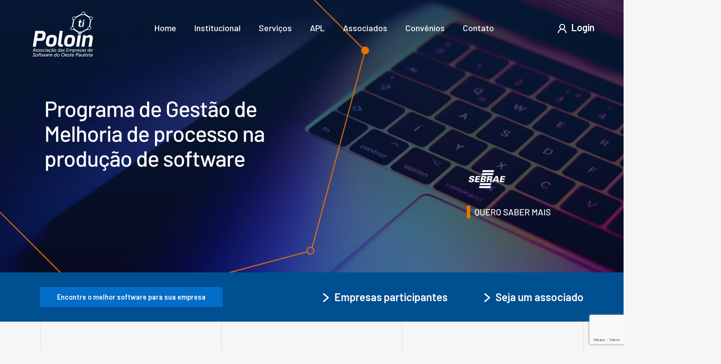

--- FILE ---
content_type: text/html; charset=UTF-8
request_url: https://poloin.org.br/segmento/agencia-de-publicidade/
body_size: 60828
content:

<!DOCTYPE html>
<html>
<head>
    <meta charset="utf-8">
    <meta http-equiv="X-UA-Compatible" content="IE=edge">
    <meta name="viewport" content="width=device-width, initial-scale=1, maximum-scale=1, user-scalable=no">
    <meta name="theme-color" content="#1e88e5" />
    <meta name='robots' content='index, follow, max-image-preview:large, max-snippet:-1, max-video-preview:-1' />

	<!-- This site is optimized with the Yoast SEO plugin v19.9 - https://yoast.com/wordpress/plugins/seo/ -->
	<link rel="canonical" href="https://poloin.org.br/segmento/agencia-de-publicidade/" />
	<meta property="og:locale" content="pt_BR" />
	<meta property="og:type" content="article" />
	<meta property="og:title" content="Arquivos Agência de Publicidade - Polo in" />
	<meta property="og:url" content="https://poloin.org.br/segmento/agencia-de-publicidade/" />
	<meta property="og:site_name" content="Polo in" />
	<meta name="twitter:card" content="summary_large_image" />
	<script type="application/ld+json" class="yoast-schema-graph">{"@context":"https://schema.org","@graph":[{"@type":"CollectionPage","@id":"https://poloin.org.br/segmento/agencia-de-publicidade/","url":"https://poloin.org.br/segmento/agencia-de-publicidade/","name":"Arquivos Agência de Publicidade - Polo in","isPartOf":{"@id":"https://poloin.org.br/#website"},"breadcrumb":{"@id":"https://poloin.org.br/segmento/agencia-de-publicidade/#breadcrumb"},"inLanguage":"pt-BR"},{"@type":"BreadcrumbList","@id":"https://poloin.org.br/segmento/agencia-de-publicidade/#breadcrumb","itemListElement":[{"@type":"ListItem","position":1,"name":"Home","item":"https://poloin.org.br/"},{"@type":"ListItem","position":2,"name":"Agência de Publicidade"}]},{"@type":"WebSite","@id":"https://poloin.org.br/#website","url":"https://poloin.org.br/","name":"Polo in","description":"Associação das Empresas de Software do Oeste Paulista","potentialAction":[{"@type":"SearchAction","target":{"@type":"EntryPoint","urlTemplate":"https://poloin.org.br/?s={search_term_string}"},"query-input":"required name=search_term_string"}],"inLanguage":"pt-BR"}]}</script>
	<!-- / Yoast SEO plugin. -->


<link rel='dns-prefetch' href='//www.google.com' />
<link rel='dns-prefetch' href='//fonts.googleapis.com' />
<link rel="alternate" type="application/rss+xml" title="Feed para Polo in &raquo; Agência de Publicidade Segmento" href="https://poloin.org.br/segmento/agencia-de-publicidade/feed/" />
<style id='wp-img-auto-sizes-contain-inline-css' type='text/css'>
img:is([sizes=auto i],[sizes^="auto," i]){contain-intrinsic-size:3000px 1500px}
/*# sourceURL=wp-img-auto-sizes-contain-inline-css */
</style>
<link rel='stylesheet' id='layerslider-css' href='https://poloin.org.br/wp-content/plugins/LayerSlider/static/layerslider/css/layerslider.css?ver=76.1.0' type='text/css' media='all' />
<link rel='stylesheet' id='ls-google-fonts-css' href='https://fonts.googleapis.com/css?family=Lato:100,300,regular,700,900%7COpen+Sans:300%7CIndie+Flower:regular%7COswald:300,regular,700&#038;subset=latin%2Clatin-ext' type='text/css' media='all' />
<style id='wp-emoji-styles-inline-css' type='text/css'>

	img.wp-smiley, img.emoji {
		display: inline !important;
		border: none !important;
		box-shadow: none !important;
		height: 1em !important;
		width: 1em !important;
		margin: 0 0.07em !important;
		vertical-align: -0.1em !important;
		background: none !important;
		padding: 0 !important;
	}
/*# sourceURL=wp-emoji-styles-inline-css */
</style>
<style id='wp-block-library-inline-css' type='text/css'>
:root{--wp-block-synced-color:#7a00df;--wp-block-synced-color--rgb:122,0,223;--wp-bound-block-color:var(--wp-block-synced-color);--wp-editor-canvas-background:#ddd;--wp-admin-theme-color:#007cba;--wp-admin-theme-color--rgb:0,124,186;--wp-admin-theme-color-darker-10:#006ba1;--wp-admin-theme-color-darker-10--rgb:0,107,160.5;--wp-admin-theme-color-darker-20:#005a87;--wp-admin-theme-color-darker-20--rgb:0,90,135;--wp-admin-border-width-focus:2px}@media (min-resolution:192dpi){:root{--wp-admin-border-width-focus:1.5px}}.wp-element-button{cursor:pointer}:root .has-very-light-gray-background-color{background-color:#eee}:root .has-very-dark-gray-background-color{background-color:#313131}:root .has-very-light-gray-color{color:#eee}:root .has-very-dark-gray-color{color:#313131}:root .has-vivid-green-cyan-to-vivid-cyan-blue-gradient-background{background:linear-gradient(135deg,#00d084,#0693e3)}:root .has-purple-crush-gradient-background{background:linear-gradient(135deg,#34e2e4,#4721fb 50%,#ab1dfe)}:root .has-hazy-dawn-gradient-background{background:linear-gradient(135deg,#faaca8,#dad0ec)}:root .has-subdued-olive-gradient-background{background:linear-gradient(135deg,#fafae1,#67a671)}:root .has-atomic-cream-gradient-background{background:linear-gradient(135deg,#fdd79a,#004a59)}:root .has-nightshade-gradient-background{background:linear-gradient(135deg,#330968,#31cdcf)}:root .has-midnight-gradient-background{background:linear-gradient(135deg,#020381,#2874fc)}:root{--wp--preset--font-size--normal:16px;--wp--preset--font-size--huge:42px}.has-regular-font-size{font-size:1em}.has-larger-font-size{font-size:2.625em}.has-normal-font-size{font-size:var(--wp--preset--font-size--normal)}.has-huge-font-size{font-size:var(--wp--preset--font-size--huge)}.has-text-align-center{text-align:center}.has-text-align-left{text-align:left}.has-text-align-right{text-align:right}.has-fit-text{white-space:nowrap!important}#end-resizable-editor-section{display:none}.aligncenter{clear:both}.items-justified-left{justify-content:flex-start}.items-justified-center{justify-content:center}.items-justified-right{justify-content:flex-end}.items-justified-space-between{justify-content:space-between}.screen-reader-text{border:0;clip-path:inset(50%);height:1px;margin:-1px;overflow:hidden;padding:0;position:absolute;width:1px;word-wrap:normal!important}.screen-reader-text:focus{background-color:#ddd;clip-path:none;color:#444;display:block;font-size:1em;height:auto;left:5px;line-height:normal;padding:15px 23px 14px;text-decoration:none;top:5px;width:auto;z-index:100000}html :where(.has-border-color){border-style:solid}html :where([style*=border-top-color]){border-top-style:solid}html :where([style*=border-right-color]){border-right-style:solid}html :where([style*=border-bottom-color]){border-bottom-style:solid}html :where([style*=border-left-color]){border-left-style:solid}html :where([style*=border-width]){border-style:solid}html :where([style*=border-top-width]){border-top-style:solid}html :where([style*=border-right-width]){border-right-style:solid}html :where([style*=border-bottom-width]){border-bottom-style:solid}html :where([style*=border-left-width]){border-left-style:solid}html :where(img[class*=wp-image-]){height:auto;max-width:100%}:where(figure){margin:0 0 1em}html :where(.is-position-sticky){--wp-admin--admin-bar--position-offset:var(--wp-admin--admin-bar--height,0px)}@media screen and (max-width:600px){html :where(.is-position-sticky){--wp-admin--admin-bar--position-offset:0px}}

/*# sourceURL=wp-block-library-inline-css */
</style><style id='global-styles-inline-css' type='text/css'>
:root{--wp--preset--aspect-ratio--square: 1;--wp--preset--aspect-ratio--4-3: 4/3;--wp--preset--aspect-ratio--3-4: 3/4;--wp--preset--aspect-ratio--3-2: 3/2;--wp--preset--aspect-ratio--2-3: 2/3;--wp--preset--aspect-ratio--16-9: 16/9;--wp--preset--aspect-ratio--9-16: 9/16;--wp--preset--color--black: #000000;--wp--preset--color--cyan-bluish-gray: #abb8c3;--wp--preset--color--white: #ffffff;--wp--preset--color--pale-pink: #f78da7;--wp--preset--color--vivid-red: #cf2e2e;--wp--preset--color--luminous-vivid-orange: #ff6900;--wp--preset--color--luminous-vivid-amber: #fcb900;--wp--preset--color--light-green-cyan: #7bdcb5;--wp--preset--color--vivid-green-cyan: #00d084;--wp--preset--color--pale-cyan-blue: #8ed1fc;--wp--preset--color--vivid-cyan-blue: #0693e3;--wp--preset--color--vivid-purple: #9b51e0;--wp--preset--gradient--vivid-cyan-blue-to-vivid-purple: linear-gradient(135deg,rgb(6,147,227) 0%,rgb(155,81,224) 100%);--wp--preset--gradient--light-green-cyan-to-vivid-green-cyan: linear-gradient(135deg,rgb(122,220,180) 0%,rgb(0,208,130) 100%);--wp--preset--gradient--luminous-vivid-amber-to-luminous-vivid-orange: linear-gradient(135deg,rgb(252,185,0) 0%,rgb(255,105,0) 100%);--wp--preset--gradient--luminous-vivid-orange-to-vivid-red: linear-gradient(135deg,rgb(255,105,0) 0%,rgb(207,46,46) 100%);--wp--preset--gradient--very-light-gray-to-cyan-bluish-gray: linear-gradient(135deg,rgb(238,238,238) 0%,rgb(169,184,195) 100%);--wp--preset--gradient--cool-to-warm-spectrum: linear-gradient(135deg,rgb(74,234,220) 0%,rgb(151,120,209) 20%,rgb(207,42,186) 40%,rgb(238,44,130) 60%,rgb(251,105,98) 80%,rgb(254,248,76) 100%);--wp--preset--gradient--blush-light-purple: linear-gradient(135deg,rgb(255,206,236) 0%,rgb(152,150,240) 100%);--wp--preset--gradient--blush-bordeaux: linear-gradient(135deg,rgb(254,205,165) 0%,rgb(254,45,45) 50%,rgb(107,0,62) 100%);--wp--preset--gradient--luminous-dusk: linear-gradient(135deg,rgb(255,203,112) 0%,rgb(199,81,192) 50%,rgb(65,88,208) 100%);--wp--preset--gradient--pale-ocean: linear-gradient(135deg,rgb(255,245,203) 0%,rgb(182,227,212) 50%,rgb(51,167,181) 100%);--wp--preset--gradient--electric-grass: linear-gradient(135deg,rgb(202,248,128) 0%,rgb(113,206,126) 100%);--wp--preset--gradient--midnight: linear-gradient(135deg,rgb(2,3,129) 0%,rgb(40,116,252) 100%);--wp--preset--font-size--small: 13px;--wp--preset--font-size--medium: 20px;--wp--preset--font-size--large: 36px;--wp--preset--font-size--x-large: 42px;--wp--preset--spacing--20: 0.44rem;--wp--preset--spacing--30: 0.67rem;--wp--preset--spacing--40: 1rem;--wp--preset--spacing--50: 1.5rem;--wp--preset--spacing--60: 2.25rem;--wp--preset--spacing--70: 3.38rem;--wp--preset--spacing--80: 5.06rem;--wp--preset--shadow--natural: 6px 6px 9px rgba(0, 0, 0, 0.2);--wp--preset--shadow--deep: 12px 12px 50px rgba(0, 0, 0, 0.4);--wp--preset--shadow--sharp: 6px 6px 0px rgba(0, 0, 0, 0.2);--wp--preset--shadow--outlined: 6px 6px 0px -3px rgb(255, 255, 255), 6px 6px rgb(0, 0, 0);--wp--preset--shadow--crisp: 6px 6px 0px rgb(0, 0, 0);}:where(.is-layout-flex){gap: 0.5em;}:where(.is-layout-grid){gap: 0.5em;}body .is-layout-flex{display: flex;}.is-layout-flex{flex-wrap: wrap;align-items: center;}.is-layout-flex > :is(*, div){margin: 0;}body .is-layout-grid{display: grid;}.is-layout-grid > :is(*, div){margin: 0;}:where(.wp-block-columns.is-layout-flex){gap: 2em;}:where(.wp-block-columns.is-layout-grid){gap: 2em;}:where(.wp-block-post-template.is-layout-flex){gap: 1.25em;}:where(.wp-block-post-template.is-layout-grid){gap: 1.25em;}.has-black-color{color: var(--wp--preset--color--black) !important;}.has-cyan-bluish-gray-color{color: var(--wp--preset--color--cyan-bluish-gray) !important;}.has-white-color{color: var(--wp--preset--color--white) !important;}.has-pale-pink-color{color: var(--wp--preset--color--pale-pink) !important;}.has-vivid-red-color{color: var(--wp--preset--color--vivid-red) !important;}.has-luminous-vivid-orange-color{color: var(--wp--preset--color--luminous-vivid-orange) !important;}.has-luminous-vivid-amber-color{color: var(--wp--preset--color--luminous-vivid-amber) !important;}.has-light-green-cyan-color{color: var(--wp--preset--color--light-green-cyan) !important;}.has-vivid-green-cyan-color{color: var(--wp--preset--color--vivid-green-cyan) !important;}.has-pale-cyan-blue-color{color: var(--wp--preset--color--pale-cyan-blue) !important;}.has-vivid-cyan-blue-color{color: var(--wp--preset--color--vivid-cyan-blue) !important;}.has-vivid-purple-color{color: var(--wp--preset--color--vivid-purple) !important;}.has-black-background-color{background-color: var(--wp--preset--color--black) !important;}.has-cyan-bluish-gray-background-color{background-color: var(--wp--preset--color--cyan-bluish-gray) !important;}.has-white-background-color{background-color: var(--wp--preset--color--white) !important;}.has-pale-pink-background-color{background-color: var(--wp--preset--color--pale-pink) !important;}.has-vivid-red-background-color{background-color: var(--wp--preset--color--vivid-red) !important;}.has-luminous-vivid-orange-background-color{background-color: var(--wp--preset--color--luminous-vivid-orange) !important;}.has-luminous-vivid-amber-background-color{background-color: var(--wp--preset--color--luminous-vivid-amber) !important;}.has-light-green-cyan-background-color{background-color: var(--wp--preset--color--light-green-cyan) !important;}.has-vivid-green-cyan-background-color{background-color: var(--wp--preset--color--vivid-green-cyan) !important;}.has-pale-cyan-blue-background-color{background-color: var(--wp--preset--color--pale-cyan-blue) !important;}.has-vivid-cyan-blue-background-color{background-color: var(--wp--preset--color--vivid-cyan-blue) !important;}.has-vivid-purple-background-color{background-color: var(--wp--preset--color--vivid-purple) !important;}.has-black-border-color{border-color: var(--wp--preset--color--black) !important;}.has-cyan-bluish-gray-border-color{border-color: var(--wp--preset--color--cyan-bluish-gray) !important;}.has-white-border-color{border-color: var(--wp--preset--color--white) !important;}.has-pale-pink-border-color{border-color: var(--wp--preset--color--pale-pink) !important;}.has-vivid-red-border-color{border-color: var(--wp--preset--color--vivid-red) !important;}.has-luminous-vivid-orange-border-color{border-color: var(--wp--preset--color--luminous-vivid-orange) !important;}.has-luminous-vivid-amber-border-color{border-color: var(--wp--preset--color--luminous-vivid-amber) !important;}.has-light-green-cyan-border-color{border-color: var(--wp--preset--color--light-green-cyan) !important;}.has-vivid-green-cyan-border-color{border-color: var(--wp--preset--color--vivid-green-cyan) !important;}.has-pale-cyan-blue-border-color{border-color: var(--wp--preset--color--pale-cyan-blue) !important;}.has-vivid-cyan-blue-border-color{border-color: var(--wp--preset--color--vivid-cyan-blue) !important;}.has-vivid-purple-border-color{border-color: var(--wp--preset--color--vivid-purple) !important;}.has-vivid-cyan-blue-to-vivid-purple-gradient-background{background: var(--wp--preset--gradient--vivid-cyan-blue-to-vivid-purple) !important;}.has-light-green-cyan-to-vivid-green-cyan-gradient-background{background: var(--wp--preset--gradient--light-green-cyan-to-vivid-green-cyan) !important;}.has-luminous-vivid-amber-to-luminous-vivid-orange-gradient-background{background: var(--wp--preset--gradient--luminous-vivid-amber-to-luminous-vivid-orange) !important;}.has-luminous-vivid-orange-to-vivid-red-gradient-background{background: var(--wp--preset--gradient--luminous-vivid-orange-to-vivid-red) !important;}.has-very-light-gray-to-cyan-bluish-gray-gradient-background{background: var(--wp--preset--gradient--very-light-gray-to-cyan-bluish-gray) !important;}.has-cool-to-warm-spectrum-gradient-background{background: var(--wp--preset--gradient--cool-to-warm-spectrum) !important;}.has-blush-light-purple-gradient-background{background: var(--wp--preset--gradient--blush-light-purple) !important;}.has-blush-bordeaux-gradient-background{background: var(--wp--preset--gradient--blush-bordeaux) !important;}.has-luminous-dusk-gradient-background{background: var(--wp--preset--gradient--luminous-dusk) !important;}.has-pale-ocean-gradient-background{background: var(--wp--preset--gradient--pale-ocean) !important;}.has-electric-grass-gradient-background{background: var(--wp--preset--gradient--electric-grass) !important;}.has-midnight-gradient-background{background: var(--wp--preset--gradient--midnight) !important;}.has-small-font-size{font-size: var(--wp--preset--font-size--small) !important;}.has-medium-font-size{font-size: var(--wp--preset--font-size--medium) !important;}.has-large-font-size{font-size: var(--wp--preset--font-size--large) !important;}.has-x-large-font-size{font-size: var(--wp--preset--font-size--x-large) !important;}
/*# sourceURL=global-styles-inline-css */
</style>

<style id='classic-theme-styles-inline-css' type='text/css'>
/*! This file is auto-generated */
.wp-block-button__link{color:#fff;background-color:#32373c;border-radius:9999px;box-shadow:none;text-decoration:none;padding:calc(.667em + 2px) calc(1.333em + 2px);font-size:1.125em}.wp-block-file__button{background:#32373c;color:#fff;text-decoration:none}
/*# sourceURL=/wp-includes/css/classic-themes.min.css */
</style>
<link rel='stylesheet' id='contact-form-7-css' href='https://poloin.org.br/wp-content/plugins/contact-form-7/includes/css/styles.css?ver=5.6.4' type='text/css' media='all' />
<script type="text/javascript" src="https://poloin.org.br/wp-includes/js/jquery/jquery.min.js?ver=3.7.1" id="jquery-core-js"></script>
<script type="text/javascript" src="https://poloin.org.br/wp-includes/js/jquery/jquery-migrate.min.js?ver=3.4.1" id="jquery-migrate-js"></script>
<script type="text/javascript" src="https://poloin.org.br/wp-content/plugins/LayerSlider/static/layerslider/js/greensock.js?ver=1.19.0" id="greensock-js"></script>
<script type="text/javascript" id="layerslider-js-extra">
/* <![CDATA[ */
var LS_Meta = {"v":"76.1.0"};
//# sourceURL=layerslider-js-extra
/* ]]> */
</script>
<script type="text/javascript" src="https://poloin.org.br/wp-content/plugins/LayerSlider/static/layerslider/js/layerslider.kreaturamedia.jquery.js?ver=76.1.0" id="layerslider-js"></script>
<script type="text/javascript" src="https://poloin.org.br/wp-content/plugins/LayerSlider/static/layerslider/js/layerslider.transitions.js?ver=76.1.0" id="layerslider-transitions-js"></script>
<meta name="generator" content="Powered by LayerSlider 76.1.0 - Multi-Purpose, Responsive, Parallax, Mobile-Friendly Slider Plugin for WordPress." />
<!-- LayerSlider updates and docs at: https://layerslider.kreaturamedia.com -->
<link rel="https://api.w.org/" href="https://poloin.org.br/wp-json/" /><link rel="EditURI" type="application/rsd+xml" title="RSD" href="https://poloin.org.br/xmlrpc.php?rsd" />
    <link href="https://poloin.org.br/wp-content/themes/poloin/assets/bootstrap/bootstrap.min.css" rel="stylesheet">
<!-- Facebook Pixel Code --> 
    <script> 
      !function(f,b,e,v,n,t,s) 
      {if(f.fbq)return;n=f.fbq=function(){n.callMethod? 
      n.callMethod.apply(n,arguments):n.queue.push(arguments)}; 
      if(!f._fbq)f._fbq=n;n.push=n;n.loaded=!0;n.version='2.0'; 
      n.queue=[];t=b.createElement(e);t.async=!0; 
      t.src=v;s=b.getElementsByTagName(e)[0]; 
      s.parentNode.insertBefore(t,s)}(window, document,'script', 
      'https://connect.facebook.net/en_US/fbevents.js'); 
      fbq('init', '316204849126922'); 
      fbq('track', 'PageView'); 
    </script> 
    <noscript>
        <img height="1" width="1" style="display:none" src="https://www.facebook.com/tr?id=316204849126922&ev=PageView&noscript=1" 
    />
    </noscript> 
<!-- End Facebook Pixel Code -->
    <script>(function(w,d,s,l,i){w[l]=w[l]||[];w[l].push({'gtm.start':
        new Date().getTime(),event:'gtm.js'});var f=d.getElementsByTagName(s)[0],
        j=d.createElement(s),dl=l!='dataLayer'?'&l='+l:'';j.async=true;j.src=
        'https://www.googletagmanager.com/gtm.js?id='+i+dl;f.parentNode.insertBefore(j,f);
        })(window,document,'script','dataLayer','GTM-5G32SQ9');</script>
        <!-- End Google Tag Manager -->    <link rel="icon" href="https://poloin.org.br/wp-content/themes/poloin/assets/images/favicon.png" type="image/x-icon" />
    <link rel="stylesheet" href="https://poloin.org.br/wp-content/themes/poloin/assets/js/splide/splide.min.css" />
    <link rel="stylesheet" href="https://poloin.org.br/wp-content/themes/poloin/assets/js/splide/splide.min.css" />
    <link rel="stylesheet" type="text/css" media="all" href="https://poloin.org.br/wp-content/themes/poloin/style.css?ver=1.2.5" />
    
    <link rel="preconnect" href="https://fonts.googleapis.com">
    <link rel="preconnect" href="https://fonts.gstatic.com" crossorigin>
    <link href="https://fonts.googleapis.com/css2?family=Barlow:wght@300;400;500;600;700&display=swap" rel="stylesheet">
    <link href="https://fonts.googleapis.com/css2?family=Roboto:wght@400;700&display=swap" rel="stylesheet">
    <title>Arquivos Agência de Publicidade - Polo in</title>
</head>
<body data-rsssl=1 id="topo-pagina" class="class="archive tax-segmento term-agencia-de-publicidade term-58 wp-theme-poloin associado-luz-propria"">
    <!-- Google Tag Manager (noscript) -->
    <noscript><iframe src="https://www.googletagmanager.com/ns.html?id=GTM-5G32SQ9"
    height="0" width="0" style="display:none;visibility:hidden"></iframe></noscript>
    <!-- End Google Tag Manager (noscript) -->
    <header class=" " style="">
        <div class="wrapper-menu">

            <div class="menu1 justify-content-between row">
                <div class="justify-content-around d-flex">


                    <a href="https://poloin.org.br" class="logo">
                        <img src="https://poloin.org.br/wp-content/themes/poloin/assets/images/logo-poloin.png" alt="Polo in" class="img-fluid">
                    </a>

                    <div class="menu-menu-principal-header-container"><ul id="menu-menu-principal-header" class="navbar-nav"><li id="menu-item-61" class="menu-item menu-item-type-custom menu-item-object-custom menu-item-home menu-item-61"><a href="https://poloin.org.br/">Home</a></li>
<li id="menu-item-66" class="menu-item menu-item-type-post_type menu-item-object-page menu-item-66"><a href="https://poloin.org.br/institucional/">Institucional</a></li>
<li id="menu-item-67" class="menu-item menu-item-type-post_type menu-item-object-page menu-item-67"><a href="https://poloin.org.br/servicos/">Serviços</a></li>
<li id="menu-item-62" class="menu-item menu-item-type-post_type menu-item-object-page menu-item-62"><a href="https://poloin.org.br/apl/">APL</a></li>
<li id="menu-item-63" class="menu-item menu-item-type-post_type menu-item-object-page menu-item-63"><a href="https://poloin.org.br/associados/">Associados</a></li>
<li id="menu-item-65" class="menu-item menu-item-type-post_type menu-item-object-page menu-item-65"><a href="https://poloin.org.br/convenios/">Convênios</a></li>
<li id="menu-item-64" class="menu-item menu-item-type-post_type menu-item-object-page menu-item-64"><a href="https://poloin.org.br/contato/">Contato</a></li>
</ul></div>
                    <div class=" d-flex align-items-center justify-content-end pr-3">

                                                    <a href="https://poloin.org.br/login" class="alinhado wp-user">
                                <img src="https://poloin.org.br/wp-content/themes/poloin/assets/images/user.svg" alt="" srcset="">
                                <p class=""> Login </p>
                            </a>
                        
                    </div>
                </div>

            </div>


            <div class="menu2">
                <div class="modal fade" id="menuModal" tabindex="-1" aria-labelledby="menuModalLabel" aria-hidden="true">
                    <div class="modal-dialog modal-fullscreen">
                        <div class="modal-content">
                            <div class="modal-body">
                                <div class="menu-menu-principal-header-container"><ul id="menu-menu-principal-header-1" class="navbar-nav menu"><li class="menu-item menu-item-type-custom menu-item-object-custom menu-item-home menu-item-61"><a href="https://poloin.org.br/">Home</a></li>
<li class="menu-item menu-item-type-post_type menu-item-object-page menu-item-66"><a href="https://poloin.org.br/institucional/">Institucional</a></li>
<li class="menu-item menu-item-type-post_type menu-item-object-page menu-item-67"><a href="https://poloin.org.br/servicos/">Serviços</a></li>
<li class="menu-item menu-item-type-post_type menu-item-object-page menu-item-62"><a href="https://poloin.org.br/apl/">APL</a></li>
<li class="menu-item menu-item-type-post_type menu-item-object-page menu-item-63"><a href="https://poloin.org.br/associados/">Associados</a></li>
<li class="menu-item menu-item-type-post_type menu-item-object-page menu-item-65"><a href="https://poloin.org.br/convenios/">Convênios</a></li>
<li class="menu-item menu-item-type-post_type menu-item-object-page menu-item-64"><a href="https://poloin.org.br/contato/">Contato</a></li>
</ul></div>                                                                    <a href="https://poloin.org.br/login" class="alinhado wp-user">
                                        <img src="https://poloin.org.br/wp-content/themes/poloin/assets/images/user.svg" alt="" srcset="">
                                        <p class=""> Login </p>
                                    </a>
                                                            </div>

                        </div>
                    </div>
                </div>
                <div class="topo">
                    <div class="container-fluid">

                        <div class="row align-items-center">
                            <div class="col-12 menu-fixed p-0">
                                <div class="row align-items-center w-100 mt-sm-3">
                                    <div class="col-6 col-sm-3">
                                        <button type="button" class="navbar-toggler collapsed" data-bs-toggle="modal" data-bs-target="#menuModal">
                                            <div class="sanduba d-flex flex-column align-items-end">
                                                <span class="top"></span>
                                                <span class="middle"></span>
                                                <span class="bottom"></span>
                                            </div>
                                            
                                            <span class="tmenu">MENU</span>
                                            <span class="tfechar">FECHAR</span>
                                        </button>
                                    </div>
                                    <div class="col-6 col-sm-6 text-end text-sm-center">
                                        <a href="https://poloin.org.br" class="logo">
                                            <img src="https://poloin.org.br/wp-content/themes/poloin/assets/images/logo-poloin.png" alt="Polo in" class="img-fluid">
                                        </a>
                                    </div>
                                    <div class="col-3"></div>
                                </div>
                            </div>
                        </div>
                    </div>
                </div>
            </div>
        </div>

    </header>
<div class="layerslider">
    <script data-cfasync="false" type="text/javascript">var lsjQuery = jQuery;</script><script data-cfasync="false" type="text/javascript">
lsjQuery(document).ready(function() {
if(typeof lsjQuery.fn.layerSlider == "undefined") {
if( window._layerSlider && window._layerSlider.showNotice) { 
window._layerSlider.showNotice('layerslider_1','jquery');
}
} else {
lsjQuery("#layerslider_1").layerSlider({sliderVersion: '76.1.0', type: 'fullwidth', allowFullscreen: false, navPrevNext: false, hoverPrevNext: false, navStartStop: false, showCircleTimer: false, thumbnailNavigation: 'disabled', skinsPath: 'https://poloin.org.br/wp-content/plugins/LayerSlider/static/layerslider/skins/'});
}
});
</script><div id="layerslider_1" class="ls-wp-container fitvidsignore" style="width:1280px;height:560px;margin:0 auto;margin-bottom: 0px;"><div class="ls-slide" data-ls="duration:60000;kenburnsscale:1.2;"><img width="1366" height="563" src="https://poloin.org.br/wp-content/uploads/2021/08/Group-749-e1628793494681.png" class="ls-bg" alt="" decoding="async" fetchpriority="high" srcset="https://poloin.org.br/wp-content/uploads/2021/08/Group-749-e1628793494681.png 1366w, https://poloin.org.br/wp-content/uploads/2021/08/Group-749-e1628793494681-300x124.png 300w, https://poloin.org.br/wp-content/uploads/2021/08/Group-749-e1628793494681-1024x422.png 1024w, https://poloin.org.br/wp-content/uploads/2021/08/Group-749-e1628793494681-768x317.png 768w" sizes="(max-width: 1366px) 100vw, 1366px" /><img width="448" height="143" src="https://poloin.org.br/wp-content/uploads/2021/08/Programa-de-Gestao-de-Melhoria-de-processo-na-producao-de-software.png" class="ls-l" alt="" decoding="async" srcset="https://poloin.org.br/wp-content/uploads/2021/08/Programa-de-Gestao-de-Melhoria-de-processo-na-producao-de-software.png 448w, https://poloin.org.br/wp-content/uploads/2021/08/Programa-de-Gestao-de-Melhoria-de-processo-na-producao-de-software-300x96.png 300w" sizes="(max-width: 448px) 100vw, 448px" style="top:209px;left:94px;text-align:initial;font-weight:400;font-style:normal;text-decoration:none;wordwrap:false;opacity:1;"><img width="173" height="102" src="https://poloin.org.br/wp-content/uploads/2021/08/Group-747.png" class="ls-l" alt="" decoding="async" style="top:347px;left:958px;text-align:initial;font-weight:400;font-style:normal;text-decoration:none;wordwrap:false;opacity:1;"></div></div></div>

<main class="page-home">

    <div class="faixa-azul">
        <div class="container ct-botoes">
            <a href="https://poloin.org.br/associados" class="btn-azul"> Encontre o melhor software para sua empresa </a>

            <div class="btns">
                <a href="https://poloin.org.br/associados" class="btn-link"> <span class="icon-arrow-1-right"></span> Empresas participantes </a>
                <a href="https://poloin.org.br/login" class="btn-link"> <span class="icon-arrow-1-right"></span> Seja um associado </a>
            </div>
        </div>
    </div>

    <div class="servicos">
        <div class="container">
            <div class="row">
                <div class="col-12 col-md-6 col-lg-3">
                    <h2 class="titulo"> Nossos serviços </h2>
                    <p class="texto">
                        Programa de Gestão de Melhoria de processo na produção de software                    </p>
                </div>

                <div class="col-12 col-md-6 offset-lg-1 col-lg-8">
                    <div class="row">
                                                                                    <div class="col-12 col-sm-6 col-md-12 col-lg-6">
                                    <div class="selo">
                                        <img src="https://poloin.org.br/wp-content/uploads/2021/09/1630450984-e1632401199668.jpg" alt="" srcset="">
                                        <p class="texto"> Sala Reuniões - Coworking ACIPP - Agendamento: (18) 2101-1500</p>
                                    </div>
                                </div>
                                                                        </div>

                </div>

            </div>

            <div class="alinhado">
                <a href="https://poloin.org.br/contato" class="btn-laranja"> Entre em contato </a>
                <a href="https://poloin.org.br/servicos" class="btn-laranja-bt"> Ver todos os serviços </a>
            </div>
        </div>
    </div>
    
    <div class="institucional">

        <img src="https://poloin.org.br/wp-content/uploads/2021/08/institucional-home.png" alt="" class="img-polo">

        <div class="container-fluid">
            <div class="row">
                <div class="col-12 col-md-4 col-lg-2">
                    <p class="subtitle"> Somos a Associação das Empresas Produtoras de Software do Oeste Paulista </p>
                </div>

                <div class="col-12 col-md-8 col-lg-5">
                    <h2 class="titulo"> Institucional </h2>

                    <p class="texto">
                        A associação tem por finalidade promover o desenvolvimento e o fortalecimento do setor de produção de software das empresas e entidades localizadas na região Oeste do Estado de São Paulo, almejando seu desenvolvimento sustentável com a consecução de inúmeros objetivos.                    </p>

                    <div class="alinhado">
                        <a href="https://poloin.org.br/institucional" class="btn-laranja"> Ver todos os objetivos </a>
                    </div>
                </div>
            </div>
        </div>

    </div>
    
    <article class="convenios">

        <div class="container">
            <div class="ct-titulo">
                <h2 class="titulo"> Convênios e benefícios </h2>
                <a href="https://poloin.org.br/contato" class="btn-laranja"> ENTRE em contato </a>
            </div>

            <div class="associados">
                <div class="splide">
                    <div class="splide__track">
                        <ul class="splide__list">
                                                            <li class="splide__slide">
                                                                            <a href="https://www.acipp.com.br" target="_blank">
                                    
                                        <img src="https://poloin.org.br/wp-content/uploads/2021/09/logo_associacao_comercial_prudente-e1632332751839.png" alt="" srcset="">
                                        
                                                                            </a>
                                                                    </li>
                                                            <li class="splide__slide">
                                                                            <a href="www.datascienceacademy.com.br" target="_blank">
                                    
                                        <img src="https://poloin.org.br/wp-content/uploads/2021/09/dsa.jpg" alt="" srcset="">
                                        
                                                                            </a>
                                                                    </li>
                                                    </ul>
                    </div>
                </div>
            </div>
        </div>

    </article>

</main>



<footer>
    <article class="newsletter">
        <div class="primeira linha d-none d-md-block"></div>
        <div class="segunda linha"></div>
        <div class="terceira linha"></div>
        <div class="quarta linha d-none d-md-block"></div>
        <div class="container">
            <div class="row">
                <div class="col-lg-5 col-12">
                    <div class="row p-3 p-xl-0">
                        <div class="col-lg-4 col-sm-3 p-0 col-12 text-center">
                            <img src="https://poloin.org.br/wp-content/themes/poloin/assets/images/icon-msg.png" alt="" class="img-icone-msg">
                        </div>
                        <div class="col-lg-8 col-sm-9 col-12 text-center text-sm-start ">
                            <p class="receba mx-auto"> Receba novidades por e-mail </p>
                        </div>
                    </div>
                </div>
                <div class="col-lg-7 col-12">
                    <div class="row">
                        <div class="col-12 ">
                            <div class="formulario">
                                <div role="form" class="wpcf7" id="wpcf7-f22-o1" lang="pt-BR" dir="ltr">
<div class="screen-reader-response"><p role="status" aria-live="polite" aria-atomic="true"></p> <ul></ul></div>
<form action="/segmento/agencia-de-publicidade/#wpcf7-f22-o1" method="post" class="wpcf7-form init" novalidate="novalidate" data-status="init">
<div style="display: none;">
<input type="hidden" name="_wpcf7" value="22" />
<input type="hidden" name="_wpcf7_version" value="5.6.4" />
<input type="hidden" name="_wpcf7_locale" value="pt_BR" />
<input type="hidden" name="_wpcf7_unit_tag" value="wpcf7-f22-o1" />
<input type="hidden" name="_wpcf7_container_post" value="0" />
<input type="hidden" name="_wpcf7_posted_data_hash" value="" />
<input type="hidden" name="_wpcf7_recaptcha_response" value="" />
</div>
<div class="row">
<div class="col-12 col-lg-6 col-xl-7">
        <span class="wpcf7-form-control-wrap" data-name="email"><input type="email" name="email" value="" size="40" class="wpcf7-form-control wpcf7-text wpcf7-email wpcf7-validates-as-email form-control" aria-invalid="false" placeholder="Digite seu e-mail" /></span>
    </div>
<div class="col-12 col-lg-6 col-xl-5">
        <input type="submit" value="Receber atualizações por e-mail*" class="wpcf7-form-control has-spinner wpcf7-submit form-control btn-submit" />
    </div>
</div>
<p style="display: none !important;"><label>&#916;<textarea name="_wpcf7_ak_hp_textarea" cols="45" rows="8" maxlength="100"></textarea></label><input type="hidden" id="ak_js_1" name="_wpcf7_ak_js" value="138"/><script>document.getElementById( "ak_js_1" ).setAttribute( "value", ( new Date() ).getTime() );</script></p><div class="wpcf7-response-output" aria-hidden="true"></div></form></div>                            </div>
                            <p class="texto">
                                *Ao clicar no link “Enviar” isso significará que você leu e concorda com os termos da <a href="https://poloin.org.br/politica-de-privacidade"> Política de Privacidade </a> da POLOIN,
                                nos quais assumimos compromisso com você de apenas utilizar seus dados para contatá-lo em retorno a sua solicitação neste formulário, ratificando nosso compromisso de não compartilhar seus dados com terceiros, mesmo que parceiros do Grupo POLOIN.
                            </p>
                        </div>
                    </div>
                </div>
            </div>
        </div>
    </article>

    <article class="parceiros">
        <p class="texto"> Parceiros efetivos PoloIN </p>
        <div class="images">

            <div class="ct-images d-none d-md-flex d-flex">
                                    <a href="https://www.unoeste.br/fipp" target="_blank">
                        <img class="img-ct" src="https://poloin.org.br/wp-content/uploads/2021/08/FIPP.jpg" alt="" srcset="">
                    </a>
                                    <a href="https://www.acipp.com.br" target="_blank">
                        <img class="img-ct" src="https://poloin.org.br/wp-content/uploads/2021/09/logo_associacao_comercial_prudente-e1632332751839.png" alt="" srcset="">
                    </a>
                                    <a href="http://www.presidenteprudente.sp.gov.br/" target="_blank">
                        <img class="img-ct" src="https://poloin.org.br/wp-content/uploads/2021/09/marca-slogan-pmpp-2021-horizontal-e1632489758702.png" alt="" srcset="">
                    </a>
                                    <a href="https://www.sebrae.com.br/sites/PortalSebrae/ufs/sp?codUf=26" target="_blank">
                        <img class="img-ct" src="https://poloin.org.br/wp-content/uploads/2021/09/sebrae.png" alt="" srcset="">
                    </a>
                                    <a href="" target="_blank">
                        <img class="img-ct" src="https://poloin.org.br/wp-content/uploads/2021/09/LOGO-Rede-de-APLs-de-TI-e1632780263225.png" alt="" srcset="">
                    </a>
                                    <a href="http://intepp.com.br/" target="_blank">
                        <img class="img-ct" src="https://poloin.org.br/wp-content/uploads/2021/10/Intepp-e1634680759145.jpg" alt="" srcset="">
                    </a>
                                    <a href="http://inovaprudente.com.br" target="_blank">
                        <img class="img-ct" src="https://poloin.org.br/wp-content/uploads/2021/10/Inova-e1634680842984.jpg" alt="" srcset="">
                    </a>
                            </div>
        </div>
    </article>

    <div class="container">

        <div id="parceiros-mobile" class="carousel slide d-md-none" data-bs-ride="carousel">
            <div class="carousel-inner">

                                                    <div class="carousel-item active">
                        <a href="https://www.unoeste.br/fipp" target="_blank">
                            <img class="img-ct" src="https://poloin.org.br/wp-content/uploads/2021/08/FIPP.jpg" alt="" srcset="">
                        </a>
                    </div>
                                                        <div class="carousel-item ">
                        <a href="https://www.acipp.com.br" target="_blank">
                            <img class="img-ct" src="https://poloin.org.br/wp-content/uploads/2021/09/logo_associacao_comercial_prudente-e1632332751839.png" alt="" srcset="">
                        </a>
                    </div>
                                                        <div class="carousel-item ">
                        <a href="http://www.presidenteprudente.sp.gov.br/" target="_blank">
                            <img class="img-ct" src="https://poloin.org.br/wp-content/uploads/2021/09/marca-slogan-pmpp-2021-horizontal-e1632489758702.png" alt="" srcset="">
                        </a>
                    </div>
                                                        <div class="carousel-item ">
                        <a href="https://www.sebrae.com.br/sites/PortalSebrae/ufs/sp?codUf=26" target="_blank">
                            <img class="img-ct" src="https://poloin.org.br/wp-content/uploads/2021/09/sebrae.png" alt="" srcset="">
                        </a>
                    </div>
                                                        <div class="carousel-item ">
                        <a href="" target="_blank">
                            <img class="img-ct" src="https://poloin.org.br/wp-content/uploads/2021/09/LOGO-Rede-de-APLs-de-TI-e1632780263225.png" alt="" srcset="">
                        </a>
                    </div>
                                                        <div class="carousel-item ">
                        <a href="http://intepp.com.br/" target="_blank">
                            <img class="img-ct" src="https://poloin.org.br/wp-content/uploads/2021/10/Intepp-e1634680759145.jpg" alt="" srcset="">
                        </a>
                    </div>
                                                        <div class="carousel-item ">
                        <a href="http://inovaprudente.com.br" target="_blank">
                            <img class="img-ct" src="https://poloin.org.br/wp-content/uploads/2021/10/Inova-e1634680842984.jpg" alt="" srcset="">
                        </a>
                    </div>
                                    
            </div>

        </div>
    </div>
    <div class="container">

        <article class="btns-participante-associados">

            <div class="row">
                <div class="col-12 col-lg-6">
                    <a href="https://poloin.org.br/associados" class="btn-link"> <span class="icon-arrow-1-right"></span> Empresas participantes </a>
                </div>
                <div class="col-12 col-lg-6">
                    <a href="https://poloin.org.br/login" class="btn-link"> <span class="icon-arrow-1-right"></span> Seja um associado </a>
                </div>
            </div>

        </article>
    </div>

    <article class="container-fluid container-lg wrapper-menu-footer">
        <div class="row flex-column-reverse flex-md-column flex-lg-row">

            <div class="col-12 col-md-12 col-lg-8 d-none d-sm-block ">
                <div class="menu-menu-principal-header-container"><ul id="menu-menu-principal-header-2" class="navbar-nav"><li class="menu-item menu-item-type-custom menu-item-object-custom menu-item-home menu-item-61"><a href="https://poloin.org.br/">Home</a></li>
<li class="menu-item menu-item-type-post_type menu-item-object-page menu-item-66"><a href="https://poloin.org.br/institucional/">Institucional</a></li>
<li class="menu-item menu-item-type-post_type menu-item-object-page menu-item-67"><a href="https://poloin.org.br/servicos/">Serviços</a></li>
<li class="menu-item menu-item-type-post_type menu-item-object-page menu-item-62"><a href="https://poloin.org.br/apl/">APL</a></li>
<li class="menu-item menu-item-type-post_type menu-item-object-page menu-item-63"><a href="https://poloin.org.br/associados/">Associados</a></li>
<li class="menu-item menu-item-type-post_type menu-item-object-page menu-item-65"><a href="https://poloin.org.br/convenios/">Convênios</a></li>
<li class="menu-item menu-item-type-post_type menu-item-object-page menu-item-64"><a href="https://poloin.org.br/contato/">Contato</a></li>
</ul></div>            </div>


            <div class="col-12 d-md-none text-sm-center ml-1">
                <img src="https://poloin.org.br/wp-content/themes/poloin/assets/images/logo-color.png" alt="" class="lg-mobile-footer">
            </div>

            <div class="col-12 col-lg-4">
                <a href="https://poloin.org.br/associados" class="btn-azul"> Encontre o melhor software para sua empresa </a>
            </div>
        </div>

    </article>

    <article class="container-fluid container-lg wrapper-diretos">

        <div class="d-flex justify-content-between flex-column flex-sm-row">

            <div class="logo-fim d-none d-md-block">
                <a href="">
                    <img src="https://poloin.org.br/wp-content/themes/poloin/assets/images/logo-color.png" alt="" srcset="">
                </a>
            </div>

            <div class="copyright alinhado pb-3">
                <p class="texto">  - Criação <img src="https://poloin.org.br/wp-content/themes/poloin/assets/images/logo_o2.png" alt="" srcset=""> </p>
            </div>

            <div class="politica px-2">

                <a href="https://poloin.org.br/politica-de-privacidade"> - Política de privacidade </a>
            </div>
            <div class="sociais ">
                <div class="redes justify-content-sm-between">
                    <a href="https://pt-br.facebook.com/poloin.org" target="_blank">
                        <svg width="40" height="40" viewBox="0 0 40 40" fill="none" xmlns="http://www.w3.org/2000/svg">
                            <rect width="40" height="40" rx="20" fill="#058CFF" />
                            <path d="M24 17.5H21V15.5C21 14.9481 21.4481 14.5 22 14.5H23V12H21C19.3431 12 18 13.3431 18 15V17.5H16V20H18V28H21V20H23L24 17.5Z" fill="white" />
                        </svg>
                    </a>
                    <a href="https://www.instagran.com/_poloin" target="_blank">
                        <svg width="40" height="40" viewBox="0 0 40 40" fill="none" xmlns="http://www.w3.org/2000/svg">
                            <rect width="40" height="40" rx="20" fill="#058CFF" />
                            <path d="M23.589 11H16.7223C13.5625 11 11 13.6428 11 16.9016V23.9835C11 27.2423 13.5625 29.8851 16.7223 29.8851H23.589C26.7488 29.8851 29.3113 27.2423 29.3113 23.9835V16.9016C29.3113 13.6428 26.7488 11 23.589 11ZM27.5946 23.9835C27.5946 26.2615 25.7978 28.1146 23.589 28.1146H16.7223C14.5135 28.1146 12.7167 26.2615 12.7167 23.9835V16.9016C12.7167 14.6236 14.5135 12.7705 16.7223 12.7705H23.589C25.7978 12.7705 27.5946 14.6236 27.5946 16.9016V23.9835Z" fill="white" />
                            <path d="M20.1555 15.7212C17.6273 15.7212 15.5776 17.8351 15.5776 20.4425C15.5776 23.0499 17.6273 25.1637 20.1555 25.1637C22.6836 25.1637 24.7333 23.0499 24.7333 20.4425C24.7333 17.8351 22.6836 15.7212 20.1555 15.7212ZM20.1555 23.3933C18.5783 23.3933 17.2943 22.0691 17.2943 20.4425C17.2943 18.8147 18.5783 17.4917 20.1555 17.4917C21.7327 17.4917 23.0166 18.8147 23.0166 20.4425C23.0166 22.0691 21.7327 23.3933 20.1555 23.3933Z" fill="white" />
                            <path d="M25.1912 15.7214C25.444 15.7214 25.6489 15.51 25.6489 15.2492C25.6489 14.9885 25.444 14.7771 25.1912 14.7771C24.9384 14.7771 24.7334 14.9885 24.7334 15.2492C24.7334 15.51 24.9384 15.7214 25.1912 15.7214Z" fill="white" />
                        </svg>
                    </a>
                </div>
            </div>
        </div>

    </article>

</footer>


<script type="speculationrules">
{"prefetch":[{"source":"document","where":{"and":[{"href_matches":"/*"},{"not":{"href_matches":["/wp-*.php","/wp-admin/*","/wp-content/uploads/*","/wp-content/*","/wp-content/plugins/*","/wp-content/themes/poloin/*","/*\\?(.+)"]}},{"not":{"selector_matches":"a[rel~=\"nofollow\"]"}},{"not":{"selector_matches":".no-prefetch, .no-prefetch a"}}]},"eagerness":"conservative"}]}
</script>
    <script>
        jQuery(function() {
            jQuery('a.scroll[href*="#"]:not([href="#"]),.scroll a[href*="#"]:not([href="#"])').click(function() {
                if (location.pathname.replace(/^\//, '') == this.pathname.replace(/^\//, '') && location.hostname == this.hostname) {
                    var target = jQuery(this.hash);
                    target = target.length ? target : jQuery('[name=' + this.hash.slice(1) + ']');
                    if (target.length) {
                        jQuery('html, body').animate({
                            scrollTop: target.offset().top
                        }, 500);
                        return false;
                    }
                }
            });
        });
    </script>
    <script src="https://poloin.org.br/wp-content/themes/poloin/assets/bootstrap/bootstrap.min.js"></script>
    <script src="https://poloin.org.br/wp-content/themes/poloin/assets/bootstrap/bootstrap.bundle.min.js"></script>
    <script src="https://poloin.org.br/wp-content/themes/poloin/assets/dist/app.js?v=1.2"></script>
    
        <script src="https://poloin.org.br/wp-content/themes/poloin/assets/js/jquery.mask.min.js"></script>
        <script>
            jQuery(function() {
                
                function limpa_formulário_cep() {
                    // Limpa valores do formulário de cep.
                    jQuery("#endereco").val("");
                    jQuery("#bairro").val("");
                    jQuery("#cidade").val("");
                    jQuery("#estado").val("");
                }
                
                //Quando o campo cep perde o foco.
                jQuery("#cep").blur(function() {

                    //Nova variável "cep" somente com dígitos.
                    var cep = jQuery(this).val().replace(/\D/g, '');

                    //Verifica se campo cep possui valor informado.
                    if (cep != "") {

                        //Expressão regular para validar o CEP.
                        var validacep = /^[0-9]{8}$/;

                        //Valida o formato do CEP.
                        if(validacep.test(cep)) {

                            //Preenche os campos com "..." enquanto consulta webservice.
                            jQuery("#endereco").val("...");
                            jQuery("#bairro").val("...");
                            jQuery("#cidade").val("...");
                            jQuery("#estado").val("...");

                            //Consulta o webservice viacep.com.br/
                            jQuery.getJSON("https://viacep.com.br/ws/"+ cep +"/json/?callback=?", function(dados) {

                                if (!("erro" in dados)) {
                                    //Atualiza os campos com os valores da consulta.
                                    jQuery("#endereco").val(dados.logradouro);
                                    jQuery("#bairro").val(dados.bairro);
                                    jQuery("#cidade").val(dados.localidade);
                                    jQuery("#estado").val(dados.uf);

                                } //end if.
                                else {
                                    //CEP pesquisado não foi encontrado.
                                    limpa_formulário_cep();
                                    alert("CEP não encontrado.");
                                }
                            });
                        } //end if.
                        else {
                            //cep é inválido.
                            limpa_formulário_cep();
                            alert("Formato de CEP inválido.");
                        }
                    } //end if.
                    else {
                        //cep sem valor, limpa formulário.
                        limpa_formulário_cep();
                    }
                });

                jQuery("form.dados-associado").on("submit", function(e) {
                    
                    jQuery(this).find('input[type="submit"]').prop('disabled', true);

                    if(!isValidCPF(jQuery("#cpf").val())) {
                        alert("CPF Inválido.");
                        e.preventDefault();
                    }

                });

                //Quando o campo cep perde o foco.
                jQuery("#cpf").blur(function() {
                    if(!isValidCPF(jQuery(this).val())) {
                        alert("CPF Inválido")
                    }
                });

                jQuery('.file-cnpj, .file-logo, .file-termo').on("change", function() {
                    var filename = jQuery(this).val().replace(/C:\\fakepath\\/i, '')
                    jQuery(this).parent().find(".texto").html("<strong> "+filename+" </strong>")
                });
            });

            function isValidCPF(cpf) {
                if (typeof cpf !== "string") return false
                cpf = cpf.replace(/[\s.-]*/igm, '')

                if (cpf.length !== 11 || !Array.from(cpf).filter(e => e !== cpf[0]).length) {
                    return false
                }

                var soma = 0
                var resto
                for (var i = 1; i <= 9; i++) 
                    soma = soma + parseInt(cpf.substring(i-1, i)) * (11 - i)
                resto = (soma * 10) % 11

                if ((resto == 10) || (resto == 11))  resto = 0
                if (resto != parseInt(cpf.substring(9, 10)) ) return false
                soma = 0
                for (var i = 1; i <= 10; i++) 
                    soma = soma + parseInt(cpf.substring(i-1, i)) * (12 - i)
                resto = (soma * 10) % 11
                if ((resto == 10) || (resto == 11))  resto = 0
                if (resto != parseInt(cpf.substring(10, 11) ) ) return false
                return true
            }
        </script>
    <script type="text/javascript" src="https://poloin.org.br/wp-content/plugins/contact-form-7/includes/swv/js/index.js?ver=5.6.4" id="swv-js"></script>
<script type="text/javascript" id="contact-form-7-js-extra">
/* <![CDATA[ */
var wpcf7 = {"api":{"root":"https://poloin.org.br/wp-json/","namespace":"contact-form-7/v1"},"cached":"1"};
//# sourceURL=contact-form-7-js-extra
/* ]]> */
</script>
<script type="text/javascript" src="https://poloin.org.br/wp-content/plugins/contact-form-7/includes/js/index.js?ver=5.6.4" id="contact-form-7-js"></script>
<script type="text/javascript" src="https://www.google.com/recaptcha/api.js?render=6Le7ToAcAAAAAFwOPIU2DGLbmKnGcmCEcDVlAqQq&amp;ver=3.0" id="google-recaptcha-js"></script>
<script type="text/javascript" src="https://poloin.org.br/wp-includes/js/dist/vendor/wp-polyfill.min.js?ver=3.15.0" id="wp-polyfill-js"></script>
<script type="text/javascript" id="wpcf7-recaptcha-js-extra">
/* <![CDATA[ */
var wpcf7_recaptcha = {"sitekey":"6Le7ToAcAAAAAFwOPIU2DGLbmKnGcmCEcDVlAqQq","actions":{"homepage":"homepage","contactform":"contactform"}};
//# sourceURL=wpcf7-recaptcha-js-extra
/* ]]> */
</script>
<script type="text/javascript" src="https://poloin.org.br/wp-content/plugins/contact-form-7/modules/recaptcha/index.js?ver=5.6.4" id="wpcf7-recaptcha-js"></script>
<script id="wp-emoji-settings" type="application/json">
{"baseUrl":"https://s.w.org/images/core/emoji/17.0.2/72x72/","ext":".png","svgUrl":"https://s.w.org/images/core/emoji/17.0.2/svg/","svgExt":".svg","source":{"concatemoji":"https://poloin.org.br/wp-includes/js/wp-emoji-release.min.js?ver=6.9"}}
</script>
<script type="module">
/* <![CDATA[ */
/*! This file is auto-generated */
const a=JSON.parse(document.getElementById("wp-emoji-settings").textContent),o=(window._wpemojiSettings=a,"wpEmojiSettingsSupports"),s=["flag","emoji"];function i(e){try{var t={supportTests:e,timestamp:(new Date).valueOf()};sessionStorage.setItem(o,JSON.stringify(t))}catch(e){}}function c(e,t,n){e.clearRect(0,0,e.canvas.width,e.canvas.height),e.fillText(t,0,0);t=new Uint32Array(e.getImageData(0,0,e.canvas.width,e.canvas.height).data);e.clearRect(0,0,e.canvas.width,e.canvas.height),e.fillText(n,0,0);const a=new Uint32Array(e.getImageData(0,0,e.canvas.width,e.canvas.height).data);return t.every((e,t)=>e===a[t])}function p(e,t){e.clearRect(0,0,e.canvas.width,e.canvas.height),e.fillText(t,0,0);var n=e.getImageData(16,16,1,1);for(let e=0;e<n.data.length;e++)if(0!==n.data[e])return!1;return!0}function u(e,t,n,a){switch(t){case"flag":return n(e,"\ud83c\udff3\ufe0f\u200d\u26a7\ufe0f","\ud83c\udff3\ufe0f\u200b\u26a7\ufe0f")?!1:!n(e,"\ud83c\udde8\ud83c\uddf6","\ud83c\udde8\u200b\ud83c\uddf6")&&!n(e,"\ud83c\udff4\udb40\udc67\udb40\udc62\udb40\udc65\udb40\udc6e\udb40\udc67\udb40\udc7f","\ud83c\udff4\u200b\udb40\udc67\u200b\udb40\udc62\u200b\udb40\udc65\u200b\udb40\udc6e\u200b\udb40\udc67\u200b\udb40\udc7f");case"emoji":return!a(e,"\ud83e\u1fac8")}return!1}function f(e,t,n,a){let r;const o=(r="undefined"!=typeof WorkerGlobalScope&&self instanceof WorkerGlobalScope?new OffscreenCanvas(300,150):document.createElement("canvas")).getContext("2d",{willReadFrequently:!0}),s=(o.textBaseline="top",o.font="600 32px Arial",{});return e.forEach(e=>{s[e]=t(o,e,n,a)}),s}function r(e){var t=document.createElement("script");t.src=e,t.defer=!0,document.head.appendChild(t)}a.supports={everything:!0,everythingExceptFlag:!0},new Promise(t=>{let n=function(){try{var e=JSON.parse(sessionStorage.getItem(o));if("object"==typeof e&&"number"==typeof e.timestamp&&(new Date).valueOf()<e.timestamp+604800&&"object"==typeof e.supportTests)return e.supportTests}catch(e){}return null}();if(!n){if("undefined"!=typeof Worker&&"undefined"!=typeof OffscreenCanvas&&"undefined"!=typeof URL&&URL.createObjectURL&&"undefined"!=typeof Blob)try{var e="postMessage("+f.toString()+"("+[JSON.stringify(s),u.toString(),c.toString(),p.toString()].join(",")+"));",a=new Blob([e],{type:"text/javascript"});const r=new Worker(URL.createObjectURL(a),{name:"wpTestEmojiSupports"});return void(r.onmessage=e=>{i(n=e.data),r.terminate(),t(n)})}catch(e){}i(n=f(s,u,c,p))}t(n)}).then(e=>{for(const n in e)a.supports[n]=e[n],a.supports.everything=a.supports.everything&&a.supports[n],"flag"!==n&&(a.supports.everythingExceptFlag=a.supports.everythingExceptFlag&&a.supports[n]);var t;a.supports.everythingExceptFlag=a.supports.everythingExceptFlag&&!a.supports.flag,a.supports.everything||((t=a.source||{}).concatemoji?r(t.concatemoji):t.wpemoji&&t.twemoji&&(r(t.twemoji),r(t.wpemoji)))});
//# sourceURL=https://poloin.org.br/wp-includes/js/wp-emoji-loader.min.js
/* ]]> */
</script>
    <script>
        jQuery(function() {
            
            //Maácara telefone/Celular
            jQuery('input[type="tel"]:not(.cp-telefone)').mask('(00) 0 0000-0000', {
                onKeyPress: function(val, e, field, options) {
                    field.mask((val.replace(/\D/g, '').length > 10 ? '(00) 0 0000-0000' : '(00) 0000-00009'), options);
                }
            });

            //Maácara telefone/Celular
            jQuery('input[type="tel"].cp-telefone').mask('(00) 0000-0000', {
                onKeyPress: function(val, e, field, options) {
                    field.mask((val.replace(/\D/g, '').length > 10 ? '(00) 0 0000-0000' : '(00) 0000-00009'), options);
                }
            });

            

            // Máscara CEP
            jQuery('input[name*="cep"]').mask('00000-000');

            // Máscara CPF/CNPJ
            jQuery('input[name*="cpf"]').mask('000.000.000-009', {
                onKeyPress: function(val, e, field, options) {
                    field.mask((val.replace(/\D/g, '').length > 11 ? '00.000.000/0000-00' : '000.000.000-009'), options);
                }
            });
            
            // Máscara Valor
            jQuery('input[name*="valor"], input.mask-valor').mask('#.##0,00', {reverse: true});

            // Máscara Milhar
            jQuery('input.mil').mask('#.##0', {reverse: true});
        });
    </script>

</body>

</html>
<!-- Page supported by LiteSpeed Cache 5.2 on 2026-01-19 16:51:00 -->

--- FILE ---
content_type: text/html; charset=utf-8
request_url: https://www.google.com/recaptcha/api2/anchor?ar=1&k=6Le7ToAcAAAAAFwOPIU2DGLbmKnGcmCEcDVlAqQq&co=aHR0cHM6Ly9wb2xvaW4ub3JnLmJyOjQ0Mw..&hl=en&v=PoyoqOPhxBO7pBk68S4YbpHZ&size=invisible&anchor-ms=20000&execute-ms=30000&cb=tay39ublpvlc
body_size: 48783
content:
<!DOCTYPE HTML><html dir="ltr" lang="en"><head><meta http-equiv="Content-Type" content="text/html; charset=UTF-8">
<meta http-equiv="X-UA-Compatible" content="IE=edge">
<title>reCAPTCHA</title>
<style type="text/css">
/* cyrillic-ext */
@font-face {
  font-family: 'Roboto';
  font-style: normal;
  font-weight: 400;
  font-stretch: 100%;
  src: url(//fonts.gstatic.com/s/roboto/v48/KFO7CnqEu92Fr1ME7kSn66aGLdTylUAMa3GUBHMdazTgWw.woff2) format('woff2');
  unicode-range: U+0460-052F, U+1C80-1C8A, U+20B4, U+2DE0-2DFF, U+A640-A69F, U+FE2E-FE2F;
}
/* cyrillic */
@font-face {
  font-family: 'Roboto';
  font-style: normal;
  font-weight: 400;
  font-stretch: 100%;
  src: url(//fonts.gstatic.com/s/roboto/v48/KFO7CnqEu92Fr1ME7kSn66aGLdTylUAMa3iUBHMdazTgWw.woff2) format('woff2');
  unicode-range: U+0301, U+0400-045F, U+0490-0491, U+04B0-04B1, U+2116;
}
/* greek-ext */
@font-face {
  font-family: 'Roboto';
  font-style: normal;
  font-weight: 400;
  font-stretch: 100%;
  src: url(//fonts.gstatic.com/s/roboto/v48/KFO7CnqEu92Fr1ME7kSn66aGLdTylUAMa3CUBHMdazTgWw.woff2) format('woff2');
  unicode-range: U+1F00-1FFF;
}
/* greek */
@font-face {
  font-family: 'Roboto';
  font-style: normal;
  font-weight: 400;
  font-stretch: 100%;
  src: url(//fonts.gstatic.com/s/roboto/v48/KFO7CnqEu92Fr1ME7kSn66aGLdTylUAMa3-UBHMdazTgWw.woff2) format('woff2');
  unicode-range: U+0370-0377, U+037A-037F, U+0384-038A, U+038C, U+038E-03A1, U+03A3-03FF;
}
/* math */
@font-face {
  font-family: 'Roboto';
  font-style: normal;
  font-weight: 400;
  font-stretch: 100%;
  src: url(//fonts.gstatic.com/s/roboto/v48/KFO7CnqEu92Fr1ME7kSn66aGLdTylUAMawCUBHMdazTgWw.woff2) format('woff2');
  unicode-range: U+0302-0303, U+0305, U+0307-0308, U+0310, U+0312, U+0315, U+031A, U+0326-0327, U+032C, U+032F-0330, U+0332-0333, U+0338, U+033A, U+0346, U+034D, U+0391-03A1, U+03A3-03A9, U+03B1-03C9, U+03D1, U+03D5-03D6, U+03F0-03F1, U+03F4-03F5, U+2016-2017, U+2034-2038, U+203C, U+2040, U+2043, U+2047, U+2050, U+2057, U+205F, U+2070-2071, U+2074-208E, U+2090-209C, U+20D0-20DC, U+20E1, U+20E5-20EF, U+2100-2112, U+2114-2115, U+2117-2121, U+2123-214F, U+2190, U+2192, U+2194-21AE, U+21B0-21E5, U+21F1-21F2, U+21F4-2211, U+2213-2214, U+2216-22FF, U+2308-230B, U+2310, U+2319, U+231C-2321, U+2336-237A, U+237C, U+2395, U+239B-23B7, U+23D0, U+23DC-23E1, U+2474-2475, U+25AF, U+25B3, U+25B7, U+25BD, U+25C1, U+25CA, U+25CC, U+25FB, U+266D-266F, U+27C0-27FF, U+2900-2AFF, U+2B0E-2B11, U+2B30-2B4C, U+2BFE, U+3030, U+FF5B, U+FF5D, U+1D400-1D7FF, U+1EE00-1EEFF;
}
/* symbols */
@font-face {
  font-family: 'Roboto';
  font-style: normal;
  font-weight: 400;
  font-stretch: 100%;
  src: url(//fonts.gstatic.com/s/roboto/v48/KFO7CnqEu92Fr1ME7kSn66aGLdTylUAMaxKUBHMdazTgWw.woff2) format('woff2');
  unicode-range: U+0001-000C, U+000E-001F, U+007F-009F, U+20DD-20E0, U+20E2-20E4, U+2150-218F, U+2190, U+2192, U+2194-2199, U+21AF, U+21E6-21F0, U+21F3, U+2218-2219, U+2299, U+22C4-22C6, U+2300-243F, U+2440-244A, U+2460-24FF, U+25A0-27BF, U+2800-28FF, U+2921-2922, U+2981, U+29BF, U+29EB, U+2B00-2BFF, U+4DC0-4DFF, U+FFF9-FFFB, U+10140-1018E, U+10190-1019C, U+101A0, U+101D0-101FD, U+102E0-102FB, U+10E60-10E7E, U+1D2C0-1D2D3, U+1D2E0-1D37F, U+1F000-1F0FF, U+1F100-1F1AD, U+1F1E6-1F1FF, U+1F30D-1F30F, U+1F315, U+1F31C, U+1F31E, U+1F320-1F32C, U+1F336, U+1F378, U+1F37D, U+1F382, U+1F393-1F39F, U+1F3A7-1F3A8, U+1F3AC-1F3AF, U+1F3C2, U+1F3C4-1F3C6, U+1F3CA-1F3CE, U+1F3D4-1F3E0, U+1F3ED, U+1F3F1-1F3F3, U+1F3F5-1F3F7, U+1F408, U+1F415, U+1F41F, U+1F426, U+1F43F, U+1F441-1F442, U+1F444, U+1F446-1F449, U+1F44C-1F44E, U+1F453, U+1F46A, U+1F47D, U+1F4A3, U+1F4B0, U+1F4B3, U+1F4B9, U+1F4BB, U+1F4BF, U+1F4C8-1F4CB, U+1F4D6, U+1F4DA, U+1F4DF, U+1F4E3-1F4E6, U+1F4EA-1F4ED, U+1F4F7, U+1F4F9-1F4FB, U+1F4FD-1F4FE, U+1F503, U+1F507-1F50B, U+1F50D, U+1F512-1F513, U+1F53E-1F54A, U+1F54F-1F5FA, U+1F610, U+1F650-1F67F, U+1F687, U+1F68D, U+1F691, U+1F694, U+1F698, U+1F6AD, U+1F6B2, U+1F6B9-1F6BA, U+1F6BC, U+1F6C6-1F6CF, U+1F6D3-1F6D7, U+1F6E0-1F6EA, U+1F6F0-1F6F3, U+1F6F7-1F6FC, U+1F700-1F7FF, U+1F800-1F80B, U+1F810-1F847, U+1F850-1F859, U+1F860-1F887, U+1F890-1F8AD, U+1F8B0-1F8BB, U+1F8C0-1F8C1, U+1F900-1F90B, U+1F93B, U+1F946, U+1F984, U+1F996, U+1F9E9, U+1FA00-1FA6F, U+1FA70-1FA7C, U+1FA80-1FA89, U+1FA8F-1FAC6, U+1FACE-1FADC, U+1FADF-1FAE9, U+1FAF0-1FAF8, U+1FB00-1FBFF;
}
/* vietnamese */
@font-face {
  font-family: 'Roboto';
  font-style: normal;
  font-weight: 400;
  font-stretch: 100%;
  src: url(//fonts.gstatic.com/s/roboto/v48/KFO7CnqEu92Fr1ME7kSn66aGLdTylUAMa3OUBHMdazTgWw.woff2) format('woff2');
  unicode-range: U+0102-0103, U+0110-0111, U+0128-0129, U+0168-0169, U+01A0-01A1, U+01AF-01B0, U+0300-0301, U+0303-0304, U+0308-0309, U+0323, U+0329, U+1EA0-1EF9, U+20AB;
}
/* latin-ext */
@font-face {
  font-family: 'Roboto';
  font-style: normal;
  font-weight: 400;
  font-stretch: 100%;
  src: url(//fonts.gstatic.com/s/roboto/v48/KFO7CnqEu92Fr1ME7kSn66aGLdTylUAMa3KUBHMdazTgWw.woff2) format('woff2');
  unicode-range: U+0100-02BA, U+02BD-02C5, U+02C7-02CC, U+02CE-02D7, U+02DD-02FF, U+0304, U+0308, U+0329, U+1D00-1DBF, U+1E00-1E9F, U+1EF2-1EFF, U+2020, U+20A0-20AB, U+20AD-20C0, U+2113, U+2C60-2C7F, U+A720-A7FF;
}
/* latin */
@font-face {
  font-family: 'Roboto';
  font-style: normal;
  font-weight: 400;
  font-stretch: 100%;
  src: url(//fonts.gstatic.com/s/roboto/v48/KFO7CnqEu92Fr1ME7kSn66aGLdTylUAMa3yUBHMdazQ.woff2) format('woff2');
  unicode-range: U+0000-00FF, U+0131, U+0152-0153, U+02BB-02BC, U+02C6, U+02DA, U+02DC, U+0304, U+0308, U+0329, U+2000-206F, U+20AC, U+2122, U+2191, U+2193, U+2212, U+2215, U+FEFF, U+FFFD;
}
/* cyrillic-ext */
@font-face {
  font-family: 'Roboto';
  font-style: normal;
  font-weight: 500;
  font-stretch: 100%;
  src: url(//fonts.gstatic.com/s/roboto/v48/KFO7CnqEu92Fr1ME7kSn66aGLdTylUAMa3GUBHMdazTgWw.woff2) format('woff2');
  unicode-range: U+0460-052F, U+1C80-1C8A, U+20B4, U+2DE0-2DFF, U+A640-A69F, U+FE2E-FE2F;
}
/* cyrillic */
@font-face {
  font-family: 'Roboto';
  font-style: normal;
  font-weight: 500;
  font-stretch: 100%;
  src: url(//fonts.gstatic.com/s/roboto/v48/KFO7CnqEu92Fr1ME7kSn66aGLdTylUAMa3iUBHMdazTgWw.woff2) format('woff2');
  unicode-range: U+0301, U+0400-045F, U+0490-0491, U+04B0-04B1, U+2116;
}
/* greek-ext */
@font-face {
  font-family: 'Roboto';
  font-style: normal;
  font-weight: 500;
  font-stretch: 100%;
  src: url(//fonts.gstatic.com/s/roboto/v48/KFO7CnqEu92Fr1ME7kSn66aGLdTylUAMa3CUBHMdazTgWw.woff2) format('woff2');
  unicode-range: U+1F00-1FFF;
}
/* greek */
@font-face {
  font-family: 'Roboto';
  font-style: normal;
  font-weight: 500;
  font-stretch: 100%;
  src: url(//fonts.gstatic.com/s/roboto/v48/KFO7CnqEu92Fr1ME7kSn66aGLdTylUAMa3-UBHMdazTgWw.woff2) format('woff2');
  unicode-range: U+0370-0377, U+037A-037F, U+0384-038A, U+038C, U+038E-03A1, U+03A3-03FF;
}
/* math */
@font-face {
  font-family: 'Roboto';
  font-style: normal;
  font-weight: 500;
  font-stretch: 100%;
  src: url(//fonts.gstatic.com/s/roboto/v48/KFO7CnqEu92Fr1ME7kSn66aGLdTylUAMawCUBHMdazTgWw.woff2) format('woff2');
  unicode-range: U+0302-0303, U+0305, U+0307-0308, U+0310, U+0312, U+0315, U+031A, U+0326-0327, U+032C, U+032F-0330, U+0332-0333, U+0338, U+033A, U+0346, U+034D, U+0391-03A1, U+03A3-03A9, U+03B1-03C9, U+03D1, U+03D5-03D6, U+03F0-03F1, U+03F4-03F5, U+2016-2017, U+2034-2038, U+203C, U+2040, U+2043, U+2047, U+2050, U+2057, U+205F, U+2070-2071, U+2074-208E, U+2090-209C, U+20D0-20DC, U+20E1, U+20E5-20EF, U+2100-2112, U+2114-2115, U+2117-2121, U+2123-214F, U+2190, U+2192, U+2194-21AE, U+21B0-21E5, U+21F1-21F2, U+21F4-2211, U+2213-2214, U+2216-22FF, U+2308-230B, U+2310, U+2319, U+231C-2321, U+2336-237A, U+237C, U+2395, U+239B-23B7, U+23D0, U+23DC-23E1, U+2474-2475, U+25AF, U+25B3, U+25B7, U+25BD, U+25C1, U+25CA, U+25CC, U+25FB, U+266D-266F, U+27C0-27FF, U+2900-2AFF, U+2B0E-2B11, U+2B30-2B4C, U+2BFE, U+3030, U+FF5B, U+FF5D, U+1D400-1D7FF, U+1EE00-1EEFF;
}
/* symbols */
@font-face {
  font-family: 'Roboto';
  font-style: normal;
  font-weight: 500;
  font-stretch: 100%;
  src: url(//fonts.gstatic.com/s/roboto/v48/KFO7CnqEu92Fr1ME7kSn66aGLdTylUAMaxKUBHMdazTgWw.woff2) format('woff2');
  unicode-range: U+0001-000C, U+000E-001F, U+007F-009F, U+20DD-20E0, U+20E2-20E4, U+2150-218F, U+2190, U+2192, U+2194-2199, U+21AF, U+21E6-21F0, U+21F3, U+2218-2219, U+2299, U+22C4-22C6, U+2300-243F, U+2440-244A, U+2460-24FF, U+25A0-27BF, U+2800-28FF, U+2921-2922, U+2981, U+29BF, U+29EB, U+2B00-2BFF, U+4DC0-4DFF, U+FFF9-FFFB, U+10140-1018E, U+10190-1019C, U+101A0, U+101D0-101FD, U+102E0-102FB, U+10E60-10E7E, U+1D2C0-1D2D3, U+1D2E0-1D37F, U+1F000-1F0FF, U+1F100-1F1AD, U+1F1E6-1F1FF, U+1F30D-1F30F, U+1F315, U+1F31C, U+1F31E, U+1F320-1F32C, U+1F336, U+1F378, U+1F37D, U+1F382, U+1F393-1F39F, U+1F3A7-1F3A8, U+1F3AC-1F3AF, U+1F3C2, U+1F3C4-1F3C6, U+1F3CA-1F3CE, U+1F3D4-1F3E0, U+1F3ED, U+1F3F1-1F3F3, U+1F3F5-1F3F7, U+1F408, U+1F415, U+1F41F, U+1F426, U+1F43F, U+1F441-1F442, U+1F444, U+1F446-1F449, U+1F44C-1F44E, U+1F453, U+1F46A, U+1F47D, U+1F4A3, U+1F4B0, U+1F4B3, U+1F4B9, U+1F4BB, U+1F4BF, U+1F4C8-1F4CB, U+1F4D6, U+1F4DA, U+1F4DF, U+1F4E3-1F4E6, U+1F4EA-1F4ED, U+1F4F7, U+1F4F9-1F4FB, U+1F4FD-1F4FE, U+1F503, U+1F507-1F50B, U+1F50D, U+1F512-1F513, U+1F53E-1F54A, U+1F54F-1F5FA, U+1F610, U+1F650-1F67F, U+1F687, U+1F68D, U+1F691, U+1F694, U+1F698, U+1F6AD, U+1F6B2, U+1F6B9-1F6BA, U+1F6BC, U+1F6C6-1F6CF, U+1F6D3-1F6D7, U+1F6E0-1F6EA, U+1F6F0-1F6F3, U+1F6F7-1F6FC, U+1F700-1F7FF, U+1F800-1F80B, U+1F810-1F847, U+1F850-1F859, U+1F860-1F887, U+1F890-1F8AD, U+1F8B0-1F8BB, U+1F8C0-1F8C1, U+1F900-1F90B, U+1F93B, U+1F946, U+1F984, U+1F996, U+1F9E9, U+1FA00-1FA6F, U+1FA70-1FA7C, U+1FA80-1FA89, U+1FA8F-1FAC6, U+1FACE-1FADC, U+1FADF-1FAE9, U+1FAF0-1FAF8, U+1FB00-1FBFF;
}
/* vietnamese */
@font-face {
  font-family: 'Roboto';
  font-style: normal;
  font-weight: 500;
  font-stretch: 100%;
  src: url(//fonts.gstatic.com/s/roboto/v48/KFO7CnqEu92Fr1ME7kSn66aGLdTylUAMa3OUBHMdazTgWw.woff2) format('woff2');
  unicode-range: U+0102-0103, U+0110-0111, U+0128-0129, U+0168-0169, U+01A0-01A1, U+01AF-01B0, U+0300-0301, U+0303-0304, U+0308-0309, U+0323, U+0329, U+1EA0-1EF9, U+20AB;
}
/* latin-ext */
@font-face {
  font-family: 'Roboto';
  font-style: normal;
  font-weight: 500;
  font-stretch: 100%;
  src: url(//fonts.gstatic.com/s/roboto/v48/KFO7CnqEu92Fr1ME7kSn66aGLdTylUAMa3KUBHMdazTgWw.woff2) format('woff2');
  unicode-range: U+0100-02BA, U+02BD-02C5, U+02C7-02CC, U+02CE-02D7, U+02DD-02FF, U+0304, U+0308, U+0329, U+1D00-1DBF, U+1E00-1E9F, U+1EF2-1EFF, U+2020, U+20A0-20AB, U+20AD-20C0, U+2113, U+2C60-2C7F, U+A720-A7FF;
}
/* latin */
@font-face {
  font-family: 'Roboto';
  font-style: normal;
  font-weight: 500;
  font-stretch: 100%;
  src: url(//fonts.gstatic.com/s/roboto/v48/KFO7CnqEu92Fr1ME7kSn66aGLdTylUAMa3yUBHMdazQ.woff2) format('woff2');
  unicode-range: U+0000-00FF, U+0131, U+0152-0153, U+02BB-02BC, U+02C6, U+02DA, U+02DC, U+0304, U+0308, U+0329, U+2000-206F, U+20AC, U+2122, U+2191, U+2193, U+2212, U+2215, U+FEFF, U+FFFD;
}
/* cyrillic-ext */
@font-face {
  font-family: 'Roboto';
  font-style: normal;
  font-weight: 900;
  font-stretch: 100%;
  src: url(//fonts.gstatic.com/s/roboto/v48/KFO7CnqEu92Fr1ME7kSn66aGLdTylUAMa3GUBHMdazTgWw.woff2) format('woff2');
  unicode-range: U+0460-052F, U+1C80-1C8A, U+20B4, U+2DE0-2DFF, U+A640-A69F, U+FE2E-FE2F;
}
/* cyrillic */
@font-face {
  font-family: 'Roboto';
  font-style: normal;
  font-weight: 900;
  font-stretch: 100%;
  src: url(//fonts.gstatic.com/s/roboto/v48/KFO7CnqEu92Fr1ME7kSn66aGLdTylUAMa3iUBHMdazTgWw.woff2) format('woff2');
  unicode-range: U+0301, U+0400-045F, U+0490-0491, U+04B0-04B1, U+2116;
}
/* greek-ext */
@font-face {
  font-family: 'Roboto';
  font-style: normal;
  font-weight: 900;
  font-stretch: 100%;
  src: url(//fonts.gstatic.com/s/roboto/v48/KFO7CnqEu92Fr1ME7kSn66aGLdTylUAMa3CUBHMdazTgWw.woff2) format('woff2');
  unicode-range: U+1F00-1FFF;
}
/* greek */
@font-face {
  font-family: 'Roboto';
  font-style: normal;
  font-weight: 900;
  font-stretch: 100%;
  src: url(//fonts.gstatic.com/s/roboto/v48/KFO7CnqEu92Fr1ME7kSn66aGLdTylUAMa3-UBHMdazTgWw.woff2) format('woff2');
  unicode-range: U+0370-0377, U+037A-037F, U+0384-038A, U+038C, U+038E-03A1, U+03A3-03FF;
}
/* math */
@font-face {
  font-family: 'Roboto';
  font-style: normal;
  font-weight: 900;
  font-stretch: 100%;
  src: url(//fonts.gstatic.com/s/roboto/v48/KFO7CnqEu92Fr1ME7kSn66aGLdTylUAMawCUBHMdazTgWw.woff2) format('woff2');
  unicode-range: U+0302-0303, U+0305, U+0307-0308, U+0310, U+0312, U+0315, U+031A, U+0326-0327, U+032C, U+032F-0330, U+0332-0333, U+0338, U+033A, U+0346, U+034D, U+0391-03A1, U+03A3-03A9, U+03B1-03C9, U+03D1, U+03D5-03D6, U+03F0-03F1, U+03F4-03F5, U+2016-2017, U+2034-2038, U+203C, U+2040, U+2043, U+2047, U+2050, U+2057, U+205F, U+2070-2071, U+2074-208E, U+2090-209C, U+20D0-20DC, U+20E1, U+20E5-20EF, U+2100-2112, U+2114-2115, U+2117-2121, U+2123-214F, U+2190, U+2192, U+2194-21AE, U+21B0-21E5, U+21F1-21F2, U+21F4-2211, U+2213-2214, U+2216-22FF, U+2308-230B, U+2310, U+2319, U+231C-2321, U+2336-237A, U+237C, U+2395, U+239B-23B7, U+23D0, U+23DC-23E1, U+2474-2475, U+25AF, U+25B3, U+25B7, U+25BD, U+25C1, U+25CA, U+25CC, U+25FB, U+266D-266F, U+27C0-27FF, U+2900-2AFF, U+2B0E-2B11, U+2B30-2B4C, U+2BFE, U+3030, U+FF5B, U+FF5D, U+1D400-1D7FF, U+1EE00-1EEFF;
}
/* symbols */
@font-face {
  font-family: 'Roboto';
  font-style: normal;
  font-weight: 900;
  font-stretch: 100%;
  src: url(//fonts.gstatic.com/s/roboto/v48/KFO7CnqEu92Fr1ME7kSn66aGLdTylUAMaxKUBHMdazTgWw.woff2) format('woff2');
  unicode-range: U+0001-000C, U+000E-001F, U+007F-009F, U+20DD-20E0, U+20E2-20E4, U+2150-218F, U+2190, U+2192, U+2194-2199, U+21AF, U+21E6-21F0, U+21F3, U+2218-2219, U+2299, U+22C4-22C6, U+2300-243F, U+2440-244A, U+2460-24FF, U+25A0-27BF, U+2800-28FF, U+2921-2922, U+2981, U+29BF, U+29EB, U+2B00-2BFF, U+4DC0-4DFF, U+FFF9-FFFB, U+10140-1018E, U+10190-1019C, U+101A0, U+101D0-101FD, U+102E0-102FB, U+10E60-10E7E, U+1D2C0-1D2D3, U+1D2E0-1D37F, U+1F000-1F0FF, U+1F100-1F1AD, U+1F1E6-1F1FF, U+1F30D-1F30F, U+1F315, U+1F31C, U+1F31E, U+1F320-1F32C, U+1F336, U+1F378, U+1F37D, U+1F382, U+1F393-1F39F, U+1F3A7-1F3A8, U+1F3AC-1F3AF, U+1F3C2, U+1F3C4-1F3C6, U+1F3CA-1F3CE, U+1F3D4-1F3E0, U+1F3ED, U+1F3F1-1F3F3, U+1F3F5-1F3F7, U+1F408, U+1F415, U+1F41F, U+1F426, U+1F43F, U+1F441-1F442, U+1F444, U+1F446-1F449, U+1F44C-1F44E, U+1F453, U+1F46A, U+1F47D, U+1F4A3, U+1F4B0, U+1F4B3, U+1F4B9, U+1F4BB, U+1F4BF, U+1F4C8-1F4CB, U+1F4D6, U+1F4DA, U+1F4DF, U+1F4E3-1F4E6, U+1F4EA-1F4ED, U+1F4F7, U+1F4F9-1F4FB, U+1F4FD-1F4FE, U+1F503, U+1F507-1F50B, U+1F50D, U+1F512-1F513, U+1F53E-1F54A, U+1F54F-1F5FA, U+1F610, U+1F650-1F67F, U+1F687, U+1F68D, U+1F691, U+1F694, U+1F698, U+1F6AD, U+1F6B2, U+1F6B9-1F6BA, U+1F6BC, U+1F6C6-1F6CF, U+1F6D3-1F6D7, U+1F6E0-1F6EA, U+1F6F0-1F6F3, U+1F6F7-1F6FC, U+1F700-1F7FF, U+1F800-1F80B, U+1F810-1F847, U+1F850-1F859, U+1F860-1F887, U+1F890-1F8AD, U+1F8B0-1F8BB, U+1F8C0-1F8C1, U+1F900-1F90B, U+1F93B, U+1F946, U+1F984, U+1F996, U+1F9E9, U+1FA00-1FA6F, U+1FA70-1FA7C, U+1FA80-1FA89, U+1FA8F-1FAC6, U+1FACE-1FADC, U+1FADF-1FAE9, U+1FAF0-1FAF8, U+1FB00-1FBFF;
}
/* vietnamese */
@font-face {
  font-family: 'Roboto';
  font-style: normal;
  font-weight: 900;
  font-stretch: 100%;
  src: url(//fonts.gstatic.com/s/roboto/v48/KFO7CnqEu92Fr1ME7kSn66aGLdTylUAMa3OUBHMdazTgWw.woff2) format('woff2');
  unicode-range: U+0102-0103, U+0110-0111, U+0128-0129, U+0168-0169, U+01A0-01A1, U+01AF-01B0, U+0300-0301, U+0303-0304, U+0308-0309, U+0323, U+0329, U+1EA0-1EF9, U+20AB;
}
/* latin-ext */
@font-face {
  font-family: 'Roboto';
  font-style: normal;
  font-weight: 900;
  font-stretch: 100%;
  src: url(//fonts.gstatic.com/s/roboto/v48/KFO7CnqEu92Fr1ME7kSn66aGLdTylUAMa3KUBHMdazTgWw.woff2) format('woff2');
  unicode-range: U+0100-02BA, U+02BD-02C5, U+02C7-02CC, U+02CE-02D7, U+02DD-02FF, U+0304, U+0308, U+0329, U+1D00-1DBF, U+1E00-1E9F, U+1EF2-1EFF, U+2020, U+20A0-20AB, U+20AD-20C0, U+2113, U+2C60-2C7F, U+A720-A7FF;
}
/* latin */
@font-face {
  font-family: 'Roboto';
  font-style: normal;
  font-weight: 900;
  font-stretch: 100%;
  src: url(//fonts.gstatic.com/s/roboto/v48/KFO7CnqEu92Fr1ME7kSn66aGLdTylUAMa3yUBHMdazQ.woff2) format('woff2');
  unicode-range: U+0000-00FF, U+0131, U+0152-0153, U+02BB-02BC, U+02C6, U+02DA, U+02DC, U+0304, U+0308, U+0329, U+2000-206F, U+20AC, U+2122, U+2191, U+2193, U+2212, U+2215, U+FEFF, U+FFFD;
}

</style>
<link rel="stylesheet" type="text/css" href="https://www.gstatic.com/recaptcha/releases/PoyoqOPhxBO7pBk68S4YbpHZ/styles__ltr.css">
<script nonce="5WbJ70GYerqC2KcBmdOMLg" type="text/javascript">window['__recaptcha_api'] = 'https://www.google.com/recaptcha/api2/';</script>
<script type="text/javascript" src="https://www.gstatic.com/recaptcha/releases/PoyoqOPhxBO7pBk68S4YbpHZ/recaptcha__en.js" nonce="5WbJ70GYerqC2KcBmdOMLg">
      
    </script></head>
<body><div id="rc-anchor-alert" class="rc-anchor-alert"></div>
<input type="hidden" id="recaptcha-token" value="[base64]">
<script type="text/javascript" nonce="5WbJ70GYerqC2KcBmdOMLg">
      recaptcha.anchor.Main.init("[\x22ainput\x22,[\x22bgdata\x22,\x22\x22,\[base64]/[base64]/[base64]/[base64]/[base64]/[base64]/[base64]/[base64]/[base64]/[base64]\\u003d\x22,\[base64]\\u003d\x22,\[base64]/Cr0XDuAXDk8K7w5kUwqY5bU5cwrZnJsKBwoIiRkHCsBnCgnpmw4F+wqN7Gm/DgwDDrMKewrR4I8OkwrHCpMOpfDYdw4lAVAMyw7AEJMKCw7Nowp5qwoIpSsKIEcKUwqBvWhRXBH3CrCJgJVPDqMKQLcKpIcOHNsKmG2Aow6gDeAXDuGzCgcOZwrDDlsOMwpZZIlvDlMOuNljDshhYNVdsJsKJEsKuYMK/w7LCrybDlsO/[base64]/CrmQyawtGDxfDgMOAw6jDh8K5w7pKbMOOVXF9wpnDthFww6TDhcK7GR3DgMKqwoIRIEPCpRBFw6gmwpfCoko+RsO3fkxRw44cBMKnwq8Ywo1KYcOAf8OFw75nAwHDtEPCucKvKcKYGMKGMsKFw5vCtsKSwoAww67DmV4Hw5DDtgvCuWN3w7EfFMK/Hi/[base64]/[base64]/CisOtwokqw5bDsGVMMMK8KMKnMMKjeyh7CsKTW8KZwpdVaVvDlGbChsOYYCheYiFxwo4FesKvw7tnw4bDlWhbw5/[base64]/[base64]/CuMOQw6zCj8OHTXJrJgdnHVUzwpTDlHVvUMOcwroDwq9cFsKmOMKEEMKIw5XDm8KiBMOVwpfCkcK/w4gow6UFw6wOScKhSC1NwpPDqsOwwoDCtMOqwqfDm1nCjX/[base64]/CqFrDu8OewrLDhwMUw4XDgcOwXcO2TcO6woIAVFVBw5vDpMOywpYRY2HDnMKtwrjCv14dw5XDhcOYB3PDnMOXLTTCn8OqGBPCm2wwwo7CmSXDgUZ2w69Jd8KNE29BwpXCvMK3w4bDl8Kuw4vDoD1HIcKOwozCv8KdFhdhw4DDjj1Vw5/ChxZXw5nDtsKHET3DszLCucK5IBp6w6rCtsKww6EpwozCtMOswohIw7XCqMKhJ3BZTwANLsO6wrHCtDkUwqBSP3rDp8KsfcOhDsKkRFxLw4TDjx18w6/[base64]/Cuig+J3dNTU3DuMOBW8OhDsKcIMOvwoE3fXpydTTCoBHCoHxqwq7DoF9LfMK2wp/Dh8O2wpNzw5dDw5/[base64]/w4E1wqzDjsO+wrjDl0UDwpTCtsKmwo4owolcBcK5w4HCqcO9YcOjS8KKw73CuMKWw7gEw5zDl8KUwox0Z8KbOsOMI8Obw5zCuWzCp8OWNBrDmnfCjnJLw5/CicOxVMKkwq4fw55pYGIzw41HNcKMwpNPFVR0woY2w6PCkGTCt8KnSXs+w6rCgyhOC8O1wrvDuMKDwqnCil/DrcKeYWhFwrLDsWFcOMKkwpx6w5DDosOfw6N6w7pKwpzCshcXbCjCnMOBIA1yw4/[base64]/[base64]/w5ZIwo4GwrAlSkXDhsOKT8OEwo8Sw79Cwpk+Nwluw4pYw4N/D8KDX3cdwobDn8Ofwq/DpsKzQV/[base64]/Dt8KVOz0Ew54jwo0XDsKSw5XCrFvDscOnaMOiwo7CiBhvLwTCk8ORwpvCpHPDu0Yhw4tha3XCpsOjwo09Z8OSHcK3RHMQw5bDvnwww6waWl/DicOMLENmwpBdw6rCl8OYw7gTwp/CisOmdMKnwoImbAc2NWVXSMO/[base64]/D8Kyw4kaw4FsU8K0w65bw7IjwpzCu8K/HUfDtGjCkMOuw73CuktKPMOmw4rDtCo1FlPDl3FOwrA9DMOCw6hNR0TDpsKjXEw/[base64]/CoH5qw6jCpcO7Yi8kHMKuPT3Dkw3CriTCrsKAcsOqw5jDnsOsfQjCvcK7w65+A8K7w7TCj2rDr8KPaEXCkV/DjxrDuDLCjMOZw5h+wrXCh2/Cr3oHwp4Hw5xwBcK2Y8KEw5ZZwr80wpPDjkjCt0EWw7rDtQXCj0/Djhsswp3CtcKaw7xFSSHDjg3ChcOuw6Fgw4zDv8KJw5PDhWzChMKXw6XDoMONwq80TCjDtmrDnCFbTWDDnh8Uw603wpbCpkLDjxnCtcK4wpfDvH8iw4/DosK7wp05GcOAwq9TbH7DtFJ9WMOXw6lWw6bCrMKrw7nDv8OoBnXDncKTwqbDtRPDjMKpZcKgwp3DkMOdwoTCiw5GPcK2Ki9Rw4Jtw619wox6w6RIw7bDkFgWGMO4wqgsw5ddNEpTwpHDuUnCvcKhwq/CmTHDmcOrwrvDtsOWTnlCOUloMUocO8Oew5DDmcK1w7FkNgU/GMKIw4Q/[base64]/[base64]/CplPDhMO6BcOmScKpwplGJwzCmMKhJXjDlcODw43CiR/Csn1Swp/CsjIPwpjDpkTDpcOIw5BAwp/DhcOCw61ewr9Twrxdw5EkMcKzCsOYInbDvsKkAGUOYMO+wpIvw6zDjTvCsAd+wrvCoMO2wrBGAsK+MlrDs8O1F8KGUyzCtnzDh8KQTQZAGB7DscO2S2nCvsO1wr/DgC7Csx3DksK/[base64]/Zy4RLcKdwrVqw6Evw6/DgwEdw5dALMK9fRfCs8OUF8OJXH3ChRrDiS0+NRkMLsOCGcKAw7A+w4Z7N8OVwoXDh08mOErDk8KwwpdHDMOyAnDDmMO8wrTCu8KGwrlswrddaCRMCGLCujrCkFjCkmnClsKnTsOHd8OBVUPDhcOjDHvDvmowcGfCo8OJK8Ocw4BQElsdYMO3QcKPwqIPUsK9w5/[base64]/RDZYAcOdYiDCnMKxZMOpMzDCmy8rw4HCicOew4bDucKmw5IXIMOhIj3DosOww4Eqw4/DuyPCqcOyZcO1fMOLY8KDQRtTw5JKJcOxLHTCi8OlfjjCqX3Diy8RdMOew7Msw4dTwoN2w79JwqFXw7ECBXkgw5l1w61qeU3DqsKqScKMbcK8CcOWVsO9QDvDsAwEwo9IYyTDgsO6BlNXX8K0f2/[base64]/CoALCpxV3SsOjcDjCuMOiwp/CqsK8wqHCjFw4F8KnwoMPVjHClMKKwr4vKwoNwpzCicKcPsKQw4VWSCvCscKgwokLw6prYMKKw4HDh8O8wp7DqcODRl7DvnR8PkjDiWEJUSg/XsOMwq8HYcK0ccKpYsOiw6UqYsK1wq5pNsKwIcKFVAU7wpbCgcOodcOnTWIGG8K/T8ONwq7ChTcKZABPw59+wozDksKhw40PUcOPRcORw7wEw7/[base64]/Dtg5nDg7CqyM7w6txw7gMRcKdwpPClsO1w7xhw4XDpiwLw5nDnsKWw6vCqDM7wqhAw4RYA8K8wpTCtzDCpHXCvcOtZ8KRw6rDkcKpJMOvwo3CusKnwpkawqAVd0vDsMKECyFwwo/[base64]/[base64]/w7XDmmFZVcOAbXN5DMONBlgUwoPDncKsLyTDhcObwqzDtw8JwobDksOrw70Mw6zDksO1AMO7HQtLwpTClQHDiFY3wqHCoUtiwpPDu8KqXHwjHMOrDi5PR1bDpcKqXsKFwrnCn8OiKXYDw58+JcK0dsKJKsOhDMK9DMOnw7jCq8OtBEPDkSYow57Cn8KYQsK/w5lKwpvDqsOWNB1XEcKQw7XCq8KATQ4/DcO/wo9aw6PDq1LCgMK5wp5dScOUZsOAM8O4w6/Do8O5dFF8w7Iqw4ZYwpPDl1rCvMKFA8O9w4DDmyIOwo5twpp0wq5dwr7DrH3DqXHDu1Npw7jChcOpwrbDmUzCiMOVw7XDq3/[base64]/[base64]/[base64]/Cmj7DuAXCslswS8KMGgktwq8Uw4DDozbCgsKrwp5+TMOkajrDtUTCq8K+bw/Dn0PCv0YBA8KKBXR5bHrDrsO3w7kIwoUNX8OXw7fCuGfCmcOqwp01w7rClzzDmUolbDDDk2FOU8K+acK/JcOPUMOpH8OZDkrDgcKlGcOQw7/[base64]/CiwA6woTDgS5awpVZTMKgM8O1wq7CiMOFcy/DmsKQJ3YhwpHDn8OpXiAYw49aSsO0wonDk8OUwrkpw59Kw4HChcK3BcOpIEdCM8O2wrYwwq/Cr8KGS8OKwrzCqX7Dg8Kdd8KPYsKSw4p3w6fDqzdfw43DlsO/w5DDjV7Cm8OkaMKvGVlJOBYeeQQ/wpV3f8OQDMODw6bCncOsw47DjRbDqMKULGTCplrDpcOZwo51SCAGwr0nw5VSw6DCl8Ovw6zDncKHY8OkBUAaw5Eiw6VdwrhIwqzDicO1cU/ChcKjYTrClDLDp13Dv8O+wr3CusOJSsKsS8Oow5o2NcKWKsKfw4oPZXnDqkHDnMOzw4zDnGU4N8KPw6Q5UnUxBSBrw5vCtUvCgGo/bUPDj0PDnMK1w5PDisKVw4fCtWM2w5nDoHjCt8OVwoTDoWdfw7JHL8Oew5vCiV8xwrvDgcKsw6Fewr/DiE3DsG3Dlm7Cp8OAwofDoi/[base64]/CrcKcQGUuXsORw6TDvMO4NxI7wqrDukTDvcKlwrvDksKnw7gBw7XCsAAiwqljwoJfwp4mWnLCg8KXwok1wr49MxwMw7w4EMONwqXDvX1dH8OjTcKScsKSwrvDjMO7IcKWNsKFw6TCjg/[base64]/DgBzDnHNdCMO1w5NoDcKgMRPCn8KdwoZLwovCqMOBaTLDlMOowpgkwp53wpjClSkyfMKkGDNPZH/ChsK/CDU7w5rDosK3PMOSw7/CijE3LcKsY8KJw5fCjXFIdGbCkDJhQcKgVcKSwr9JKTzCmcO/MAFgXSBRaDtZOMKyP0XDvT3Dr18NwpnDmHhew65wwoXDm07DvihVC0vDuMOgSz3DkjM7wp7DuTTCu8KAcsKTOFlbwqvDp2TChGNmw6jCicO5IMOjMMOtwrnCvMKucB8eLR3CjcK0RBfDucOCS8KiD8OJVi/[base64]/ZcKAw5XDkW7Do8KOwqMyB8K9VXlGw6pyw6s9M8OUBCMtw60oDcKwSMOkD13CgmNma8OvNn3CrxxsHMObOsOGwqtVNcOeUMONbsOfw6EsUg8YZTXCrBfDlBvCsG5sDVnDvsKvwrfDusODBxTCpR7CmMOew7XDmnDDnMOMw4lOehjCg0hqMXzCn8KLdFd9w7zCq8O/ZE5xR8K0T2nDvMKXQ2PDh8Kgw7NhcGRaHsO/Y8KdDRxYP0PCgnnCnyoJwpvDjsKKwqVrWx/Cjn53PMKsw6nDtRnCmn7CjMKnccKvwpcCWsKHIG1Jw4BrGMOjCxdnw7fDmUEwWVhhwqrCv2EgwoNmw6wee3kse8KJw4BOwodBaMKrw6I/N8K+AcK5LgPDrsOaQiBPw6bCoMK9fgUILDzDrsOPw7pKIwoXw6wmwrbDrMKpVcO+w4U7wpbDq1HClsO0wr7Dq8OlB8O0XsOLwp/[base64]/clcnI8O1woLDh2Nsw5svVcKTKMOawrnDo0vDkTbCtMO7CcOjaDLDpMKtwrvCiBQKw5dtwrYUd8KQw4ZjUBHDpBUyUCMTeMKFwr/CsCVBemE7wonCg8KPVcOnwqDDonDDsF3CtsOkw50aYRsGw7UqOsKgMMOAw77DokQSUcK0wp5VTcO1wrbCpDPDqHLCvXYvX8OQw48awr1ZwoB/UB3ClsO/[base64]/CuUhnw7zCuDbDpRzDv8O5woYwU1fCtsK4TjdzwrYTwqIvw6/CscOeTBhKw7zCucO2w5IyTHDDtsOmw57Cl2xxw5DDg8KeYQNzUcO2FMKrw6XDiDLDlMO8wpzCq8O7NsK2QcKnIMOMw4nCtWXDu3RGwrvClkcOAWxqwrIAUXdjwojDiEvDkMKyPsKMbcO4WMKQw7fCscK6P8KvwrnCpMOSfcOOw4rDm8KJAWDDjgzDjV/ClEk8VVYcwpTDgHDDp8KWw7nDrMOwwqpiacKFw65cTDBTwooqw7hIwqvChGpLwrXDiEs1PsKkwpjClsKZMg7CoMOvc8OdRsKyaw59SzDCt8KQBsOfwqZnw4jDiSYwwoduw4rChcKuFmhAd2wMwr3DnxbCsk7CvknDp8OFE8Kgw4/DlwPDicKSaDfDkV5ew4w4A8KEworDnsOhI8O9wrrDosKXXnnCnEnCignCplvDvQYiw7wFR8K6ZMK1w5dkUcKdwrfCu8KCw54MS3DDq8OZPm5CNcObR8OVWCnCrTnCksKTw5IrMEzCtFdjwq40GMOxamdLwqHCo8OvcsKww77CtStDTcKKYWtLW8OhTxvDpcKZcX/[base64]/[base64]/w4RbSsKWw47CkMOkWMK/[base64]/CsMKZw4vCmVbDkk7CusKKw55kw4MowrUpwq8cw4DDkj4TU8ODSsOlwr/Ctx9dwrlPwpMNc8K6wp7DiW/CgMK/FsKgIMK2wofCj1HDiD4fw47CuMOKw7E5wotUw7HClMKOZirDkmtwQlLCsDLDnRfCk20VOxzCh8K2Ej5AwozCmXPDrMO7FcKRMTQpdcOjGMOIw6/CvSzCqcKWKsOZw4XCi8K3w4puIlDCjsKDw59dwprCm8OVD8OYQ8KUw4rCiMO0wotoXsKqQ8KaTsOYwow/w4U4ZmxhRzHCgcK4FW/Dp8Ozw55Jw7PDn8O/d0/Djm9fwoHCsTgcOmsBDMK/J8OGaWsfw7rDsCYQw7zCvg8FIMKfTBvCksOZwosjwqdawpYuw7bCocKGwr7DvnPCn1J7w7Z1TsKbQmvDu8OQPsOsAzvDowYDw5DClmPCn8O7w7/CoV9yFiPCl8KRw6prWsKIwo9PwqfDs2LDnRpRw5sbw7gSwr3DrDR6w7sAM8KsSw9YdCLDm8O9OjrCpMO9wrhywotxw6jChsO/w70FeMOUw6cZXRzDt8KJw4Irwqsid8O0wrFeAMKhwprChF7DjGLCicO3wo1cYk4Hw70pX8OkNGdcw484KMKBwrDCuUpjO8Kjf8KUe8O4H8OONXPDllbDqsOwScKvMRxbw7BSfRPDp8Kbw60VUsOIaMKnw6/DvxjCgDTDtAcdVsKaPsKVwozDrH7CnwFlaXnDrjcTw5pnw6lLw6nCqFXDusONGT7DlsOiwplGA8OowpXDu27CgsKxwrUNw7lBWMKgBMOwFMKVXsKdDsOXcU7Ck2jCjcOkw6/DuCvCkjclw50wNUDDjcKww4rDvcOgQGDDrDrDpsKCw4jDgntpdMK+wr1Yw5jDgwjCssKIwoE6wq81eUXDiAk+fxjDhsOZZ8OlHMKqwpHDuzcmVcODwqoMw57Cn146ZsO7wpYwwq/CmcKhwrF+wqgZISJlw5gMHAjCq8Ktwq8uw7LCtSQcw6ktcw0XVUbCixo+wqnDu8KIc8K/J8OkcB/[base64]/[base64]/w53DpAhFw5p0w4UqI8Osw6zDsl1jwpkOIWcgw79yLsOBCDrDiyARw58xw73CtFRIOz12wpVCIMOsBWZ/K8KKf8KROjBOw53DgcOuwpxmfUPCsRXCg1bDoXVIOhfCjRDDk8KlDMKZw7INTh1Iw4owEwDCtQxQVCAIID9rDgUJwppKw4tpwooPO8K/TsOITEXCpixWLCbCl8OMwozCl8Ozwpx9asOeSkbDtV/Dv0tPwqpMRMO+fjNzwrIswpnDscOawqxLblEQw7YaZ0bDvcKeWCs5SFp/QBU/Ywoqwrdawr7DsQNsw4ZRw4o4wqJaw6Anw4I9w78Fw53DryjChBlTw4fDmmhjNjM1cXs7wqFDMGQNTWHDnMOXw6/DvEfDtWXCih7CjXtmAUEsc8OGwqfDhgZuXMODw4VrwqjDhcONw5Zdw6NJA8OSGsK/DxjDssK6w7dbdMOXw450woLCmSfDoMOufgXCtksgWgvCusOvfcKKw4Adw7rDocOcw5PCt8KOGcOKw4Vewq3CmC/CocKXwr7DuMKbw7F2wqZxOlZfwrwDEMOELsOuwqtuw5jCnsOEw4I2XD3CgcO4w5jCsSjDm8O6H8OJw5jCkMKtw7DCi8O0wq3DqiRGeBgZXMOUSSbCuSbCvltQAmM/[base64]/[base64]/[base64]/CukTClxTCuhk6w6hTwofDlMKZwqTCr8Kvw6fDn3TCgcK4GHfCisOrc8K9wq54DcKoUMOhw4MRw609cSDDihbDqnApdsOSC2bCnBnDmnYZbi1ww6dcwpZKwpsxwqfDoW7Dj8KYw6cDIsKOIEHCuzIIwrzDlsKAX3xMdMO9F8OOWW7DsMKQESxzw5FkOcKAacKbOlc/BsOmw4vDvFJwwqo+wonCjWDDoTDCiiFWYnPCoMOuwpLChMKIdGPCvcOqCyoXGEQJw77Cp8KPRcKFGzzDrcOqNi9lRyUhw41Pf8KSwrTChcOfw4FFRsOlMEI9wrvCpgF7WsK1woDCgHZ3RxY/w4XDisKPdcOyw6jCnFdIC8KAVXfDm1fCpUslw6guIsOtXMOtw5fCmznDhFE0E8OqwrU5b8O7w4TCp8K5wohcBl8gwo/CqMOzQABASzHDkR8BcMOefsKMOltuw6TDuCDDvsKndcOwXMKSE8OsZ8KsAcOowrtSwrJlGR7DkiA0OH7DvCjDowwvwrkxCQxMWzxaFArCtcOMV8ORHsKvw4/[base64]/wrxKw4fCs8OSK0HDuzTCrmHDvMOOwovDqzvDlDYGw4AyCMOuf8OfwrvDozfDiEPDujTDj0xpOAElwo80wr3DgBkQSMOTL8O6w6sQIClTw60TKULCmDfDu8O1wrnDv8KTw7MUw5BCw5RQUMO+wqkqwovDi8KDw5pawq/CusKeQMKjcMOtCMOxNSs8wr0Zw70mNsORwpkmcQTDncKjE8KRZVbCs8OZwpfDhA7CtcK2w7Q1wr89woAGw6TCuDcZB8KjV2l/BMKiw5JYAgVBwrDDmEzCgSoSw7fDpE/Dm2rClHUBw5Q9wqrDkGd1DD3DiSnCjsOqwqxDwqw2QMKswpDChHbDncOJwqlhw7vDtcK/w6DCvijDn8Krw58mFsOzNwrDsMOCw489fVMtw4YBEMOuwoHCvmTDqMORw5zCizfCtMOnelzDhEbCgRLCuj9tOMKaR8Kwf8KKTsKqw7VpTMOpSE5jwp1jPsKDw7/DrxYbBH5xa1Jiw4rDosK4wqY+cMOyYBEOLyRVVMKIDlp0KTlGKwpowoovWsOow40tw6PCl8KLwqc4SyhONMKgwpt5wqjDk8ORRcK4bcKgw5/CrMK/fksewrvCuMKKYcK0cMKgw7fCvsO/w5lza04iSMOecDlXbnwDw6vDrcK1W21Lb3lvC8Khwo8Kw4dew4M8wogMw67CqWwfJ8Otw5wpdMO+wqXDhiMTw6/DlXjCl8KiUF3CrsOEGjcCw4hKw5Rbw6h8BMOud8OaeFTCgcOYOcKocxRHRsObwqAbw5J7CsK/VD5vworDjFUAH8K/DmnDklbDuMK4wq7CoGpAYcOGJ8KIDjLDqsOKGCfCucO4cWvCrsKoRkPCl8KbeA3CrCPChDTCnU7Cjn/DoBBywpjCosOebcKHw5YWwqZFwprCjMKhEGVXIzF/[base64]/CscKpRcODasKvHBTCrQXCs8Kuw4g0wpQbD8OpCCZlw4vDl8KJWmdabyTCisKISn7DmVFseMO/[base64]/Dvi/DnRbCu8KhwpAydMO8wrfCrhnCjcOCTAzDo3EaDA9De8K3ZsKlVhjDvzMcw5cMDybDh8Kow5bCkcOIfAEIw7vDiFZQawLCpMKmwpLChMOFw5zDqMKIw7vDg8OZwqVKYUHChMKUL3MsVsO5w6Rdwr7DksOHw4/CuE7DlsKZwprChcKtwqtQTMKjIXvDkcKKZsOxSMOIw7DCoiRHw54JwoY2e8OHKzPCi8OIw7vCmCPCuMKOwqrCksKtbRQuwpTCnMOPwrbDiDx2w6hGUMKxw64xEsOGwoltwphoV2ZRJ1/DjRtSQFRqw4lgwqvDpcK+wqzChVZxwrQSw6NXBAwZwq7Dj8KqU8O3dcOtb8KieDMrwqxYw4PDh2TDkifCuFIwPcOEwp13EsOwwrl1wqDCnHbDp3wewqPDn8Kww5bCqcOUFcKQwqnDgsKkwrBfYcKsKTh0w4/CjMO7wrHCmiskDTtlMsOqJWzCo8KlRi3DscK8w7fDosKQw63CgcOiccOew5bDv8Omb8KaGsKowqgOSHXCnmVpSMO/w73CjMKeUcOAR8OYw584EmHCnw/CjT9vfShtKwxLE2VbwqEfw7UpwpvCqsK6csK9w5rDgANOHVR4f8KtKX/DuMO2w6fCp8KIUVLDl8OGKl/Cl8K2AHrCpmFPworCsCwxwrrDqjxGJAvDjcOLanMeNARUwqrDhx1kCyo4wr9PC8OewqgNSsKswpoXw6AmR8KYwpPDtWEAwoLDq3XCjMOtcnvDk8KqdsOUY8KrwobDgsK6DUsJw4DDrip7P8KVwqNUTyfDjQAmw71kFVlhwqbCqGpcwqTDocOBTsKuwr/[base64]/[base64]/Dsxk+w5TDksK9w48dVhzCoglywr3CnCsBNUHDtkdZZsOEwpxPNsOwfCxjw7XCt8KFw77DgMO/w7bDrWjCiMOcwrjCihPDjsO8w6jCo8Kow6xYHjLDhsKKwqDDtsOHJSI1BnXDiMKdw5UFQsObfsO6w4YVeMKhw79xwpjCucOhw7zDj8KBwrXDnXPDkCvCsl/DnsOhVMKWbsO1TMOYwr/[base64]/[base64]/d8OpwqciaiHDsxRJwqXDm2nChHPDssKKSsKKbmTDlRvCnzLDk8Onw6bCo8OHw4TDhAk5w4jDjMKmOMOYw6F/QsKdUMKDw6cTKsKJwql4X8Kpw6rDghUWeT3Cs8OSMy4MwrQPw5fCosKxIsKMwqNZw6/CssOnCXtbP8KgHsKiwqfCsVrCqsKkw5zCoMO9GMO9wobCnsKZMC/ChcKUOsOWwq8tIxcbOsOhw5NeBcO/wpHCnS7DmsONZg7Dji/DgsK0L8Ohw4jCvcKNwpZDw6EDwrAiwphUw4bDtX0ZwqzDocOfUThhw54aw547w4kTwpAwHcKHw6XDoyhiRcK/LMOXwpLDqMK/[base64]/CtjPCisKhEsK3w6B4wqM1IsO3wr/CpkzDojrDjcOlYsOMYG7Dml0CO8OMfSgnw57CqMOZahnCt8Kyw6JcZjTCt8Ouw5vDo8OiwplZJgvDjA/[base64]/DihnDmcKZRxDDhQhcRMKgwqLCjWfCpsKYw6RkXBPCo8OEwr/[base64]/CjWAKwo1/wp9RLmgiw70iNS7CgX7DtQV5w6YKw6fDu8KtQcKTUAISwpPDrsOTN1snwqAQw6YpcRzDjsKGwoYyGsKkwp/DrDADBMOZw6jCpk19wrJ9EMOCUG7Dk33CncOJw6trw7HCqsO7wq7CvsK7dGvDgMKLw6oYOMObw73DglgowpEwGAUEwrRjw6rChsOfMTckw6J+w7PDpcK0NcKDw7Raw7QiD8K7w6Amw5/[base64]/DolPDmAlpwq/Dt8KxeAzDlzgsDsOfw73DkG3DgMKFwoFywoJeJGoOP2Jyw4jCnsKFwpR9EH7DiwfDi8Kqw47CiDbDusOUOjvDk8KZJMKGR8KZwoTCvxbCkcKuw5jCrSDDvsOKw6HDkMOxw7odwq4hOcKvQjbDnMK+wrzCpD/CuMOfw4PCoS9DLcK8w5DDn1LDtCLCqMKoUBTDmUHDjcO1ekrDhVFvfsOBwpLDtAsxLTTCrcKWw6E3UVkXwpfDlRzDhHN/[base64]/ClMONfQ3ClBzDhcOBwqcSwqbDksK4wqM8eMOew4UnwrvCk1/CgsKDwqcEYcOFQxzDq8OKSjBEwqZFXGbDi8KWw5PDt8OcwrEne8KlM3oGw6YLwoQ0w6PDiyYnEcO5wpbDkMO+w7/Dn8KzwrbDqScwwq/CjMORw5hTJ8KewolSw7/DrWXCmcKSwpbConFsw7kcwonDoQXDqcKqw7tBI8Oiw6DDmsO7b1zCqzFRw6nCskVWKMOYw4sHG1/DpMKncFjCmMOAScK/[base64]/[base64]/FsOswr3Drj8dw7M+wp/Cq8Oqw4gmw6p0J1rDkBR4w4tIwrfDmsO+IWDCiF5GE2/CnsOAwqUBw6jCmjfDusOow4LCgcKcP0M/wrVhw6whHMOoSMKxw5PDvcO8wrrCtsOlw6EFdWfCv3pPGkZvw49BC8Klw5ZEwqhEwqXDv8KpbMOYHT3CmXTDphzCo8OvRVEQw5HDt8OEVEfDjQMewrDClsKjw73DrXQpwrkmGWzCjsOPwqJwwpFawpUjwpPCqw/DgsOvUCrDvEsXFh7Dk8Oow5HCqMKmdElVw5TDsMOXwrVGwpI/w6RDZyLDhFbChcKVw7zDo8ODw4Ytwq/[base64]/CrcO/w65Ow7zDhMKvwqzDnsOzET/DgjvCpSATf2tZIl3DpsO4XMK8IcKdHMOGbMO3b8OpdsKuw77DrykXZMKnN30Mw7DCtyPCrMOGw6zCngHDuUgsw5oOw5HCn2Elw4PCicKDwrPCtj7DsnTDqmHCl04ew5PDgkoUFcKBchvDscOHD8Kuw6DCjQc2WsKtOVvCo2/[base64]/Dox7Dnl3CvMO1w4vCgsKzGcOdwrTDj1QAwrNuwqk4w45oQcOBwod9D1QvOiXDoDrCksKEw43DmS/Cn8KMCQ/[base64]/CrMKgwr8RbsKkXcOzwpPCtMOwwo5Qw4ogKMKTwo3CncODJMK9w4AsMcK4wr5afBXDrh/DuMOPVcOXZsOmwrPDkUEcXMO1ccOgwqJ/woNkw6tXw5U8LcODZ1DCt3daw68YMWp6BGfCi8OCwpkJYMOCw6PDoMO3w4FaQD1UNcOiw5wcw5FCODk1WXjCgsKHAX/DucOlw4Y2VjfDkcKQwoDComzDiiPDosKuf0TDqS4HMnLDjMO6wqrCisKuRcOUEkRTwoInw6DClsO3w5PDvHxEZSJsEU9jw7tlwrRtw4wAUsKWwrBLwrg1wpDCucOTGsK6LTBvHg/[base64]/woLCkCHDi30ww6nDr8OKwq1ndsOoPhPCusKlVwHDvWxWw5Z7w6EYGwXDpipGw4TDrcKHw74Xw6w/[base64]/TT4AbMKawrvDg8OBG8O5wp7Ctx0Tw44Mw41Iwr7DnUfCmcOOd8OUacKiecOhNMKYSMK8w7rDsXvDosKDwp/CoVnCrhPCoxTCmRDCpcOjwodvDcONA8KEcMKvw7Mnwrx5wqFXw54tw4hdwqEOLSBEE8Kew7oiw6/CrAwrAy4awrLCh0I7w7Mew5sIwpvCmsOKw6zCoilkw48ZI8KtI8OhQcKHSMKZZFvCoh1BTSBcwpLCpMO1JMOhLRPDqsKtR8O7wrBIwpfCq0fCrMOkwp/Cl0LCj8K8wofDv0XDvHnCjsOqw77DgMK4PcOAScKWw7l2CcKVwoIOwrDCoMK9TsOXwoXDgk5owrnDrhI9w7dewo3Cszs3wqbDvMOMw416M8KXccOgQC3CpRVddGElP8OOfcK6w5RfIUrCkEjCkm3DkMO6wrvDkScFwofDqX/DoDfCtcO7O8K6dMK+wpjDvsOpTcKiwp3CjMKpD8Kow69vwp4fBsK/OMK0BMK3w6YRB17Cr8O8wq/DsX9YFFjCsMO7YsKBwrp4OcOnwoTDt8OlwoHCqcKiw7jChh7Cp8O/TsK+LsO+RsOdwqgmScOHwqMKw5JBw78MTFvDt8K7eMOzFyTDk8KKw6PCu1E0wqI9KH4MwqjChyPCucKBwotCwq1mCFnDuMO2J8OeeTJuF8O3w4DDgFvDhAjCgcKnd8K1w7xQw43CvSAAw7kBwo/DocORahsUwoZQZMKGKMOvGRhpw4DDjsKvRAJ3woDCoWA0w7JbFMKywqIiwqhow4ZEIsK8w585w709WyFnLsOyw4IkwpTCvWYIZSzDr14FwqfDrsODw5AawrvDtlNjWcOMcsK5Wg4xwrw0wo7ClsOmBsO4woE0w50CYcK6w50Ac05fO8KIAcKTw7fDt8ODecOFTk/DsnA7MhUIQk5XwrLCscOWOsKgAsOcw7XDhzfDmXHCvkRHwqJow7TDhzAZMz06TcOcehpkw5jCrlbCs8Kxw4V0worDgcK3w5HCksOWw5t4woHCpn4Ww4PCjcKIw4XCksONw4/[base64]/DlQhVw5nChW9zwq7DrMOmOEvChD7Cs37CgX/CjsKrQsOQw6QOH8O4TsO1w580ecKiwrRsB8KPw4RCbVHDu8KnYcO+w7tswrlNOsK2wqvDscOywr3CrMOKQQddQ19lwo5NThPCmXNlw5rCv0EzMk/CnMK4AyUiP2vDkMOTw7YEw5rDkEnDu1zCjyXCm8KHWjosHmN5EFIjNMKFw5dDcCkZesK/[base64]/w4Few6DDmcOfDjfDrmTCgsKcRj/CtHzDuMOLw64kwonCrMOhdkfDhUxqEijCsMK6w6TDpcO5w4BueMOlOMKLwrtuXTA2cMOawocPw5lKTm05BTIQRMO2w582LAsAenTCoMO6AMK+wonDsxjDo8KvXgzCsw/Dkn1YdsOMw74Mw67DvMKpwoJ3w7hsw6k+S20/LDhQPE7CksKzaMKXeAw2F8Kkwqw+QMOqwphhZ8KXBiJVwoBlNsOYwpXCisOSTB1Xwo1rw4vCpTLCsMKzw6xuYifChsKRw7/[base64]/Ck8KQwoPCvcODCsOLw4/DrzNVMB/DpcKiwpXDiMKKDR4VbsK8aF8ewqYuw5vCi8KKwovCkwjDuAgwwod+PcOLeMOaAcKbwpw8w43DvGQQw61tw7HCp8Kiw6QAw5d8wqbDrMO9aTUMwpFUMsKrXMO+e8OAYHDDkA8zT8O/wp7ChcOCwrM6wpc/wr1nwqhRwroaTwPDrBtFZjzCn8Okw6kUPcOLwoZMw7HClQLDqzV9w7XCisOmwrUDw7AaBsO4w40fKWN/VsKtdELDswTCm8O4woV8wq13wqrCtXjCuAlAckIdFMOLwrzCgsOgwoF+XAEsw6QbLADDqClCKlpEw4IZw5h9LsKWIsOXJ0jCgMOlY8OLHcOueX7Dlg5NEQVSwqcNwrNoA0EcZFU6w6bDqcOkbsOxwpTDiMO7YMK6wq/[base64]/[base64]/DscOXP8K9d8OXwpBUMcKNwrQYw7tBwr8dwr4/I8Kgw6LDiDjDgMKBUmkDBsK2wovDtHNQwp5rFsKSH8OreWzCnn5VA07CthdEw4kHc8KRAMKLw7jDm1jCtwHCq8KEWcO7wqjCu0vCjw3CqxDCrDBGecOBwr3CsQ\\u003d\\u003d\x22],null,[\x22conf\x22,null,\x226Le7ToAcAAAAAFwOPIU2DGLbmKnGcmCEcDVlAqQq\x22,0,null,null,null,1,[21,125,63,73,95,87,41,43,42,83,102,105,109,121],[1017145,565],0,null,null,null,null,0,null,0,null,700,1,null,0,\[base64]/76lBhnEnQkZnOKMAhnM8xEZ\x22,0,0,null,null,1,null,0,0,null,null,null,0],\x22https://poloin.org.br:443\x22,null,[3,1,1],null,null,null,1,3600,[\x22https://www.google.com/intl/en/policies/privacy/\x22,\x22https://www.google.com/intl/en/policies/terms/\x22],\x22dmOymQYF+thoEAS6izD1X3JrvbP8YD6UFJHWJep0PpA\\u003d\x22,1,0,null,1,1768855862591,0,0,[5,186,26,131,137],null,[180],\x22RC-TWkvt5vVcWAj0w\x22,null,null,null,null,null,\x220dAFcWeA7wMp7XhpmkzxcWrdd_aWv_7D6xgVnS4otwRNPU-oLJmm8_7Z9qDo_Hhw9HTe1mVVOvg8AJJoA91NfV2snDY7sI5y78QA\x22,1768938662836]");
    </script></body></html>

--- FILE ---
content_type: text/css
request_url: https://poloin.org.br/wp-content/themes/poloin/style.css?ver=1.2.5
body_size: 32787
content:
::-webkit-scrollbar{width:10px;border-radius:20px}::-webkit-scrollbar-track{background:#373737}::-webkit-scrollbar-thumb{background:#000;border-radius:20px}::-webkit-scrollbar-thumb:hover{background:#000}::-moz-scrollbar{width:10px;border-radius:20px}::-moz-scrollbar-track{background:#456123}::-moz-scrollbar-thumb{background:#000;border-radius:20px}::-moz-scrollbar-thumb:hover{background:#000}.titulo{font-weight:300;font-size:3rem;color:#fff;line-height:113.6%}.texto{font-weight:300;font-size:1.5rem;color:#fff;line-height:121.6%;letter-spacing:-0.02em}.convenio-text p{font-size:20px;font-weight:500;color:#4a4a49}.convenio-text ul{list-style-type:none;padding:0}.convenio-text ul li{list-style-type:none;font-size:17px;font-weight:400;color:#4a4a49;position:relative;padding-left:22px;margin-bottom:12px}.convenio-text ul li::before{position:absolute;top:-12px;left:0;content:"•";color:#ee7203;font-weight:bold;font-size:30px;margin-bottom:-30px}.alinhado{display:flex;align-items:center}.alinhado.between{justify-content:space-between}.linha-azul{width:100%;height:6px;background-color:#004f91}.btn-laranja{background:#ee7203;border:none;border-radius:3px;padding:15px 45px;display:block;width:-webkit-fit-content;width:-moz-fit-content;width:fit-content;color:#fff;font-weight:500;font-size:1.125rem;text-transform:uppercase}.btn-laranja:hover{background-color:#f59d24;color:#fff}.btn-laranja-bt{display:block;width:-webkit-fit-content;width:-moz-fit-content;width:fit-content;color:#fff;border-bottom:7px solid #ee7203;padding-bottom:10px;font-weight:500;font-size:1.125rem}.btn-azul{padding:10px 35px;font-weight:600;font-size:.9rem;color:#fff;text-align:center;display:block;width:-webkit-fit-content;width:-moz-fit-content;width:fit-content;height:-webkit-fit-content;height:-moz-fit-content;height:fit-content;background-color:#036dc8;border-radius:3px}.btn-azul:hover{background-color:#058cff;color:#fff}.associatos-ativos-pdf .titulo{color:#4a4a49;font-family:Arial,Helvetica,sans-serif;font-weight:600;font-size:24px}.formulario input[type=email],.formulario select,.formulario input[type=text],.formulario input[type=tel],.formulario input[type=password],.formulario input[type=file],.formulario textarea{position:relative;height:60px;width:100%;border:2px solid #c4c4c4;border-radius:5px;font-size:1.125rem;font-weight:500;color:#131313;line-height:140.6%;outline:none;box-shadow:none}.formulario input[type=email]::-moz-placeholder, .formulario select::-moz-placeholder, .formulario input[type=text]::-moz-placeholder, .formulario input[type=tel]::-moz-placeholder, .formulario input[type=password]::-moz-placeholder, .formulario input[type=file]::-moz-placeholder, .formulario textarea::-moz-placeholder{color:#868686}.formulario input[type=email]:-ms-input-placeholder, .formulario select:-ms-input-placeholder, .formulario input[type=text]:-ms-input-placeholder, .formulario input[type=tel]:-ms-input-placeholder, .formulario input[type=password]:-ms-input-placeholder, .formulario input[type=file]:-ms-input-placeholder, .formulario textarea:-ms-input-placeholder{color:#868686}.formulario input[type=email]::placeholder,.formulario input[type=email] option,.formulario select::placeholder,.formulario select option,.formulario input[type=text]::placeholder,.formulario input[type=text] option,.formulario input[type=tel]::placeholder,.formulario input[type=tel] option,.formulario input[type=password]::placeholder,.formulario input[type=password] option,.formulario input[type=file]::placeholder,.formulario input[type=file] option,.formulario textarea::placeholder,.formulario textarea option{color:#868686}.formulario input[type=email] option,.formulario select option,.formulario input[type=text] option,.formulario input[type=tel] option,.formulario input[type=password] option,.formulario input[type=file] option,.formulario textarea option{padding:10px}.formulario input[type=email]:focus,.formulario select:focus,.formulario input[type=text]:focus,.formulario input[type=tel]:focus,.formulario input[type=password]:focus,.formulario input[type=file]:focus,.formulario textarea:focus{border-color:#058cff}.formulario input[type=email].file-txt,.formulario select.file-txt,.formulario input[type=text].file-txt,.formulario input[type=tel].file-txt,.formulario input[type=password].file-txt,.formulario input[type=file].file-txt,.formulario textarea.file-txt{opacity:0;position:absolute;z-index:99}.formulario .row span.placeholder{left:calc(var(--bs-gutter-x) * 0.5)}.formulario .ct-form-input{position:relative}.formulario .ct-form-input.active span.placeholder{display:block}.formulario .ct-form-input .file-descricao{cursor:pointer;position:relative;height:100%;width:100%;top:0;left:0;display:flex;align-items:center;justify-content:space-between;background-color:#fff;border:2px solid #c4c4c4;border-radius:5px;font-size:1.125rem;font-weight:500;margin-bottom:20px;padding-left:15px;padding:5px 15px}.formulario .ct-form-input .file-descricao .texto{font-weight:500;font-size:1.125rem;margin-bottom:0;color:#868686;text-transform:none}.formulario .ct-form-input .file-descricao .texto strong{font-weight:700}.formulario span.placeholder{display:none;position:absolute;z-index:9999;left:calc(var(--bs-gutter-x) * 0.5);top:0;transform:translateY(-50%);background-color:#058cff;padding:2px 22px;color:#fff;font-weight:600}.formulario span.placeholder.active{display:block}.formulario textarea{height:200px}.formulario input[type=file]{padding:15px !important}.formulario .checkbox-container{display:block;position:relative;padding-left:35px;margin-bottom:12px;cursor:pointer;font-size:22px;-webkit-user-select:none;-moz-user-select:none;-ms-user-select:none;user-select:none}.formulario .checkbox-container input{position:absolute;opacity:0;cursor:pointer;height:0;width:0}.formulario .checkbox-container input:checked~.checkmark:after{display:block}.formulario .checkbox-container .checkmark:after{left:7px;top:2px;width:8px;height:13px;border:solid #ee7203;border-width:0 3px 3px 0;transform:rotate(45deg)}.formulario .checkmark{position:absolute;top:5px;left:0;height:25px;width:25px;background-color:#eee !important;border:solid 2px #c4c4c4;border-radius:5px}.formulario .checkmark:after{content:"";position:absolute;display:none}.page-contato{background-image:url("assets/images/bg-contato.png");background-repeat:no-repeat;background-position:0 120%;padding-top:60px;padding-bottom:90px}.page-contato .img-background{position:relative;bottom:0;left:0}.page-contato .texto{font-size:1.625rem;color:#4a4a49;font-weight:500;text-transform:uppercase}.page-contato .formulario{margin-top:85px}.page-contato .formulario input,.page-contato .formulario textarea{margin-bottom:20px}@media(max-width: 768px){.page-contato{background-image:none;padding-top:30px}}.page-login-cadastro{padding-top:60px;padding-bottom:90px}.page-login-cadastro .titulo{text-align:center;color:#4a4a49}.page-login-cadastro .ct-login{margin-top:84px}.page-login-cadastro .ct-menor{max-width:990px;width:100%;display:block;margin:auto}.page-login-cadastro .texto{font-size:1.625rem;color:#4a4a49;font-weight:500;text-transform:uppercase}.page-login-cadastro .item-socio{margin-bottom:60px}.page-login-cadastro .item-socio .btn-danger{font-weight:500}.page-login-cadastro .formulario input,.page-login-cadastro .formulario textarea{margin-bottom:20px}.page-login-cadastro .crie-sua-conta{padding-right:30px}.page-login-cadastro .crie-sua-conta .linha{height:3px;width:100%;background-color:#c4c4c4;margin-bottom:20px}.page-login-cadastro .crie-sua-conta .texto2{color:#4a4a49;font-size:1.25rem}.page-login-cadastro .crie-sua-conta .texto2 strong{font-weight:500}.page-login-cadastro .crie-sua-conta .btn-laranja{margin-top:30px}.page-login-cadastro .ct-form-input .placeholder{left:0}.page-login-cadastro .txt-dividir{margin-top:100px}.page-login-cadastro .passos{display:flex;width:-webkit-fit-content;width:-moz-fit-content;width:fit-content}.page-login-cadastro .passos .passo{font-size:18px;font-weight:600;line-height:87px;background-color:#e5e5e5;color:#004f91;margin-right:95px;position:relative;height:87px;width:87px;border-radius:50%;border:solid 2px #004f91}.page-login-cadastro .passos .passo .linha-azul{height:2px;position:absolute;width:100px;right:-100px;bottom:50%;z-index:-1}.page-login-cadastro .passos .active{background-color:#004f91;color:#e5e5e5}.page-login-cadastro .check-politica{display:flex;align-items:flex-start;margin-bottom:30px}.page-login-cadastro .check-politica input{width:23px;height:23px;margin-right:15px;margin-bottom:0;margin-top:5px}.page-login-cadastro .check-politica label{font-weight:500;font-size:1rem;max-width:500px;width:100%;color:#868686}.page-login-cadastro .ct-more-segmentos{margin-top:40px}.page-login-cadastro .ct-more-segmentos .btn-azul{border:none}.page-login-cadastro .ct-more-segmentos .btn-azul span{font-size:1rem;padding-right:15px}.page-login-cadastro .instrumento_particular{font-weight:500;font-size:1rem;width:100%;color:#868686;margin-top:-15px;margin-bottom:20px}@media(max-width: 768px){.page-login-cadastro .crie-sua-conta{margin-bottom:30px}}.layerslider{margin-top:-135px}.layerslider #layerslider_1 .ls-bottom-slidebuttons{position:absolute;left:125px;bottom:85px}.layerslider #layerslider_1 .ls-bottom-slidebuttons a{background-color:#fff;margin-right:27px}.layerslider #layerslider_1 .ls-bottom-slidebuttons a:hover{background-color:#ee7203;border:2px solid #ee7203 !important}.layerslider #layerslider_1 .ls-bottom-slidebuttons .ls-nav-active{background-color:#058cff;border:2px solid #058cff !important}.layerslider #layerslider_1 .ls-bottom-slidebuttons .ls-nav-active:hover{background-color:#058cff !important;border:2px solid #058cff !important}@media(max-width: 574px){.layerslider{margin-top:0}}.page-home{margin-top:0;margin-bottom:165px}.page-home .faixa-azul{width:100%;background-color:#004f91;padding:30px 0}.page-home .faixa-azul a.btn-link{color:#fff;font-weight:600;font-size:1.4rem;display:flex;align-items:center;justify-content:flex-start;text-decoration:none;margin-left:70px}.page-home .faixa-azul a.btn-link span{position:relative;display:block;width:28px;height:20px}.page-home .faixa-azul a.btn-link span::before{position:absolute}.page-home .faixa-azul .ct-botoes{display:flex;align-items:center;justify-content:space-between}.page-home .faixa-azul .ct-botoes .btns{display:flex;align-items:center}@media(max-width: 1200px){.page-home .faixa-azul a.btn-link{margin-left:20px}}@media(max-width: 992px){.page-home .faixa-azul a.btn-link{margin-left:0px;margin-right:15px}.page-home .faixa-azul .ct-botoes{display:block}.page-home .faixa-azul .ct-botoes .btns{margin-top:20px;display:flex;flex-wrap:wrap;align-items:center}.page-home .faixa-azul .ct-botoes .btns a{margin-bottom:20px}}.page-home .servicos{margin-top:150px}.page-home .servicos .ct-servicos{margin-bottom:60px}.page-home .servicos .titulo{color:#4a4a49;margin-bottom:40px}.page-home .servicos .texto{font-size:1.625rem;color:#4a4a49}.page-home .servicos .selo{display:flex;align-items:center;margin-bottom:95px}.page-home .servicos .selo img{margin-right:27px}.page-home .servicos .selo .texto{font-size:1.25rem;margin-bottom:0}.page-home .servicos .btn-laranja{margin-right:35px}.page-home .servicos .btn-laranja-bt{color:#131313}@media(max-width: 768px){.page-home .servicos{margin-top:50px}.page-home .servicos .selo{margin-bottom:30px}.page-home .servicos .alinhado{display:block;margin-top:15px}.page-home .servicos .alinhado a{display:block;margin:auto;margin-bottom:20px}}.page-home .institucional{background-color:#003a6c;padding-top:175px;padding-bottom:180px;margin-top:155px;position:relative}.page-home .institucional .img-polo{position:absolute;right:0;top:-30px}.page-home .institucional .subtitle{font-weight:500;font-size:1.125rem;color:#fff;max-width:170px;width:100%;margin-top:10px}.page-home .institucional .titulo{margin-bottom:35px}.page-home .institucional .texto{margin-bottom:50px}.page-home .institucional .btn-laranja{padding-right:35px;padding-left:35px;margin-right:30px}@media(max-width: 1270px){.page-home .institucional .img-polo{width:500px}}@media(max-width: 1090px){.page-home .institucional .img-polo{width:350px;top:50%;transform:translateY(-50%)}}@media(max-width: 992px){.page-home .institucional .subtitle{max-width:100%}.page-home .institucional .img-polo{display:none}}@media(max-width: 768px){.page-home .institucional{padding:50px 0;margin-top:50px}.page-home .institucional .alinhado{display:block}.page-home .institucional .alinhado a{display:block;margin:auto;margin-bottom:20px}}.page-home .convenios{margin-top:150px}.page-home .convenios .ct-titulo{display:flex;align-items:flex-end;justify-content:space-between}.page-home .convenios .ct-titulo .titulo{color:#4a4a49;max-width:450px;width:100%;margin-bottom:0}.page-home .convenios .associados{max-width:90%;width:100%;display:block;margin:auto;margin-top:100px}.page-home .convenios .associados .splide .splide__arrows .splide__arrow--prev{left:-3rem}.page-home .convenios .associados .splide .splide__arrows .splide__arrow--next{right:-3rem}.page-home .convenios .associados .splide .splide__arrows .splide__arrow{background-color:transparent}.page-home .convenios .associados .splide .splide__slide img{display:block;margin:auto;filter:grayscale(100%);opacity:.5}.page-home .convenios .associados .splide .splide__pagination{bottom:-5rem}.page-home .convenios .associados .splide .splide__pagination .splide__pagination__page{background-color:#868686;margin-right:14px;margin-left:14px}.page-home .convenios .associados .splide .splide__pagination .splide__pagination__page.is-active{background-color:#058cff;transform:scale(1)}@media(max-width: 768px){.page-home .convenios .associados .splide .splide__arrows .splide__arrow--prev{left:0rem}.page-home .convenios .associados .splide .splide__arrows .splide__arrow--next{right:0rem}}@media(max-width: 600px){.page-home .convenios{margin-top:50px}.page-home .convenios .associados{margin-top:80px}.page-home .convenios .ct-titulo{display:block}.page-home .convenios .ct-titulo .titulo{margin-bottom:40px;max-width:100%;text-align:center}.page-home .convenios .ct-titulo .btn-laranja{display:block;margin:auto;margin-bottom:20px}}.page-institucional{background-color:#003a6c;margin-bottom:-250px}.page-institucional .breadcrumbs{margin-top:30px;color:#fff}.page-institucional .breadcrumbs a,.page-institucional .breadcrumbs span{color:#fff}.page-institucional .topo-azul{margin-top:-90px}.page-institucional .quem-somos{margin-top:120px}.page-institucional .quem-somos .titulo{margin-bottom:25px}.page-institucional .quem-somos .texto{max-width:640px;margin-bottom:100px;width:100%}.page-institucional .info-itens{margin-top:110px;margin-bottom:140px}.page-institucional .info-itens .item{display:flex;align-items:flex-start;margin-bottom:35px}.page-institucional .info-itens .item svg{margin-right:15px;margin-top:10px}.page-institucional .info-itens .item .texto{font-weight:400;width:90%}.page-institucional .apl{display:flex;align-items:center;background-image:url("assets/images/bg-quem-somos-footer.png");background-repeat:no-repeat;background-size:cover;height:600px}.page-institucional .apl .row{margin-bottom:150px}.page-institucional .apl .texto{padding-right:50px;margin-bottom:40px}.page-institucional .apl .btn-laranja{padding:15px 40px;margin-right:30px}.page-institucional .apl .btn-laranja-bt{margin-bottom:5px}.page-servicos{padding-top:60px}.page-servicos .titulo{text-align:center;color:#4a4a49}.page-servicos .ct-selos{margin-top:105px}.page-servicos .ct-selos .selo{margin-bottom:140px}.page-servicos .ct-selos .selo img{display:block;margin:auto}.page-servicos .ct-selos .selo .texto{line-height:113.6%;color:#4a4a49;text-align:center;font-size:1.25rem;max-width:260px;width:100%;display:block;margin:auto}@media(max-width: 768px){.page-servicos .ct-selos .selo{margin-bottom:50px}}.page-apl{background-color:#003a6c;margin-bottom:-250px}.page-apl .breadcrumbs{margin-top:30px;color:#fff}.page-apl .breadcrumbs a,.page-apl .breadcrumbs span{color:#fff}.page-apl .topo-azul{margin-top:-90px}.page-apl .topo-azul .texto{max-width:680px}.page-apl .content{position:relative;margin-top:140px;padding-bottom:380px}.page-apl .content .apl-image-1{position:absolute;right:0;top:-50px;width:auto}.page-apl .content .apl-image-2{position:absolute;left:0;bottom:-30px;width:auto}.page-apl .content .titulo{margin-bottom:30px}.page-apl .content .texto{max-width:645px;width:100%;margin-bottom:95px}.page-apl .content .texto-2{margin-top:120px;color:#fff}.page-apl .content .ct-links{margin-bottom:150px}.page-apl .content .texto-3{margin-top:140px;margin-bottom:40px}@media(max-width: 1100px){.page-apl .content .apl-image-1,.page-apl .content .apl-image-2{display:none}}@media(max-width: 1300px){.page-apl .content .apl-image-1,.page-apl .content .apl-image-2{width:500px}}@media(max-width: 768px){.page-apl{padding-top:30px}}.page-convenios{padding-top:60px}.page-convenios .titulo{text-align:center;color:#4a4a49}.page-convenios .ct-convenio{margin-top:80px}.page-convenios .convenio{padding:35px 40px;padding-left:60px;background:#fff;border-radius:5px;border:2px solid #868686;margin-bottom:30px}.page-convenios .convenio.active{border:2px solid #ee7203}.page-convenios .convenio:hover{border:2px solid #ee7203}.page-convenios .convenio .header{display:flex;align-items:center;justify-content:space-between;cursor:pointer}.page-convenios .convenio .header .close{width:50px;height:50px;border-radius:50%;display:flex;align-items:center;justify-content:center;background-color:#058cff;transform:rotate(45deg)}.page-convenios .convenio .header .close span{color:#fff;font-size:1.3rem}.page-convenios .convenio .body{overflow:hidden;height:0;transition:1s all ease}.page-convenios .convenio .body .convenio-text{padding-top:25px}.page-convenios .convenio .body .btn-mapa{background-color:#036dc8;color:#fff;font-weight:600;border-radius:3px;flex-wrap:nowrap;padding:10px 20px}.page-convenios .convenio .body .btn-mapa svg{margin-left:10px;margin-bottom:5px}.page-convenios .convenio:hover .header .close{background-color:#ee7203}.page-convenios .convenio.active{padding-bottom:80px}.page-convenios .convenio.active .body{height:auto}.page-convenios .convenio.active .header .close{background-color:#036dc8;transform:rotate(0deg)}@media screen and (max-width: 991px){.page-convenios .convenio{padding-left:40px}}@media(max-width: 768px){.page-convenios{padding-top:30px}}.page-associados{padding-top:60px}.page-associados .titulo{text-align:center;color:#4a4a49}.page-associados .ct-associados{margin-top:80px}.page-associados .ct-associados .img-associado .botao-associado{border:solid 2px transparent;border-radius:5px;margin-bottom:25px;width:100%}.page-associados .ct-associados .img-associado .botao-associado .associado{width:100%;height:255px;border:1px solid #e1e1e1;border-radius:5px;display:flex;align-items:center;justify-content:center;background-color:#fff;cursor:pointer;padding:30px}.page-associados .ct-associados .img-associado .botao-associado .associado img{width:100%;height:100%;-o-object-fit:contain;object-fit:contain}.page-associados .ct-associados .img-associado .botao-associado:hover{transition:all 0s !important;border:2px solid #ee7203;border-radius:5px}.page-associados .ct-associados .info-associado{transition:all 0s !important;width:100%;padding:75px 90px 60px;border-radius:5px;color:#fff;background-color:#004f91;align-items:center;border:none !important}.page-associados .ct-associados .info-associado .texto-title{font-family:"Roboto",sans-serif;font-weight:700;font-size:1.25rem}.page-associados .ct-associados .info-associado .texto{font-family:"Roboto",sans-serif;font-weight:400;font-size:1.12rem}.page-associados .ct-associados .info-associado .fechar{position:absolute;right:20px;top:20px;border-radius:50%;background-color:#058cff;cursor:pointer;padding:16px 17px 17px 17px;width:50px;height:50px}.page-associados .ct-associados .info-associado .btn-azul{margin-top:30px;margin-right:30px;line-height:57px;padding:0 20px;max-height:57px;font-size:20px;width:-webkit-fit-content;width:-moz-fit-content;width:fit-content;font-weight:400;justify-content:center}.page-associados .ct-associados .info-associado .btn-azul p{white-space:nowrap}.page-associados .ct-associados .info-associado .whats{margin-top:30px;max-height:57px;display:block}.page-associados .ct-associados .info-associado .whats .img-whats{width:57px;height:57px}.page-associados .ct-associados .info-associado .whats p{white-space:nowrap;color:#fff;line-height:57px;padding-left:9px;font-size:20px}.page-associados .ct-associados .info-associado .whats p strong{font-weight:500}@media screen and (max-width: 992px){.page-associados .ct-associados .info-associado .btn-azul{width:100%}}@media screen and (max-width: 575px){.page-associados .ct-associados .info-associado{padding-left:30px;padding-right:30px}}@media(max-width: 768px){.page-associados{padding-top:30px}}.page-alterar-dados{padding-top:60px}.page-alterar-dados .titulo{text-align:center;color:#4a4a49}.page-alterar-dados .item-socio{margin-top:50px}@media(max-width: 768px){.page-alterar-dados{padding-top:30px}}@font-face{font-family:"polo-in";src:url("fonts/polo-in.eot");src:url("fonts/polo-in.eot?#iefix") format("embedded-opentype"),url("fonts/polo-in.woff") format("woff"),url("fonts/polo-in.ttf") format("truetype"),url("fonts/polo-in.svg#polo-in") format("svg");font-weight:normal;font-style:normal}[data-icon]:before{font-family:"polo-in" !important;content:attr(data-icon);font-style:normal !important;font-weight:normal !important;font-variant:normal !important;text-transform:none !important;speak:none;line-height:1;-webkit-font-smoothing:antialiased;-moz-osx-font-smoothing:grayscale}[class^=icon-]:before,[class*=" icon-"]:before{font-family:"polo-in" !important;font-style:normal !important;font-weight:normal !important;font-variant:normal !important;text-transform:none !important;speak:none;line-height:1;-webkit-font-smoothing:antialiased;-moz-osx-font-smoothing:grayscale}.icon-arrow-1-right:before{content:"a"}.icon-arrow-1-left:before{content:"b"}.icon-arrow-down:before{content:"c"}.icon-close:before{content:"d"}header{height:134px;background-color:#004f91}header.bg-transparente{background:transparent}header.with-image{position:relative;height:460px;background-size:cover;background-repeat:no-repeat}header.with-image::after{z-index:9 !important;content:"";position:absolute;width:100%;height:100%;left:0;top:0;background:linear-gradient(180deg, rgba(0, 42, 79, 0.4) 0%, rgba(0, 58, 108, 0) 100%)}header .wrapper-menu{position:relative;z-index:1060}header .wp-user{padding:10px 5px}header .wp-user img{margin-right:10px}header .wp-user p{color:#fff;font-weight:600;font-size:1.25rem;margin-bottom:5px}header .menu1{justify-content:space-between}header .menu1 .logo{margin:24px 0 0 12px}header .menu1 .menu-menu-principal-header-container .navbar-nav{height:114px;display:inline;line-height:114px}header .menu1 .menu-menu-principal-header-container .navbar-nav li{display:inline;border-top:solid 4px transparent;padding:44px 13px 0}header .menu1 .menu-menu-principal-header-container .navbar-nav li a{font-weight:500;font-size:18px;text-decoration:none;margin:0;padding:13px 4px;color:#fff}header .menu1 .menu-menu-principal-header-container .navbar-nav .current_page_item{border-top:solid 4px #ee7203}header .menu2{display:none}header .menu2 .modal{z-index:99999}header .menu2 #menuModal .modal-content{background-color:#003a6c}header .menu2 #menuModal .modal-content .modal-body{padding:70px 30px;color:#fff;overflow:hidden}header .menu2 #menuModal .modal-content .modal-body .menu-menu-principal-header-container ul{list-style-type:none}header .menu2 #menuModal .modal-content .modal-body .menu-menu-principal-header-container ul li{list-style-type:none;width:-webkit-fit-content;width:-moz-fit-content;width:fit-content;margin-left:34px}header .menu2 #menuModal .modal-content .modal-body .menu-menu-principal-header-container ul li a{font-size:20px;font-weight:500;padding:8px 0;color:#fff;display:block}header .menu2 #menuModal .modal-content .modal-body .menu-menu-principal-header-container ul .current_page_item{border-bottom:solid 7px #ee7203}header .menu2 #menuModal .modal-content .modal-body .menu-menu-principal-header-container ul .current_page_item a{padding-bottom:1px}header .menu2 .topo{position:relative;right:0;left:0}header .menu2 .topo .menu-fixed{transition:bottom .2s;z-index:99999}header .menu2 .topo .menu-fixed .navbar-toggler{border-radius:3px;display:flex;flex-direction:row;align-items:center;padding:20px 25px;background-color:#004f91;z-index:99999;margin-left:30px}header .menu2 .topo .menu-fixed .navbar-toggler:focus{box-shadow:none}header .menu2 .topo .menu-fixed .navbar-toggler span{font-weight:700;font-size:24px;color:#fff}header .menu2 .topo .menu-fixed .navbar-toggler span.tmenu{display:none;font-size:18px;color:#fff}header .menu2 .topo .menu-fixed .navbar-toggler span.tfechar{font-size:18px;color:#fff}header .menu2 .topo .menu-fixed .navbar-toggler .sanduba{color:#fff;margin:0}header .menu2 .topo .menu-fixed .navbar-toggler .sanduba span{width:40px;height:3px;background:#fff;margin:3px 10px;transition:transform .3s,opacity .3s}header .menu2 .topo .menu-fixed .navbar-toggler .sanduba span.top{transform:rotate(45deg) translate(7px, 7px)}header .menu2 .topo .menu-fixed .navbar-toggler .sanduba span.middle{opacity:0}header .menu2 .topo .menu-fixed .navbar-toggler .sanduba span.bottom{transform:rotate(-45deg) translate(5px, -7px)}header .menu2 .topo .menu-fixed .navbar-toggler .sanduba span span.tmenu{display:block}header .menu2 .topo .menu-fixed .navbar-toggler .sanduba span span.tfechar{display:none}header .menu2 .topo .menu-fixed .navbar-toggler.collapsed span.tmenu{display:block}header .menu2 .topo .menu-fixed .navbar-toggler.collapsed span.tfechar{display:none}header .menu2 .topo .menu-fixed .navbar-toggler.collapsed .sanduba span{transform:none;opacity:1}@media screen and (max-width: 991px){header.with-image{height:350px}header .menu1{display:none}header .menu2{display:block}header .menu2 .wp-user{border-top:solid 1px rgba(3,109,200,.2);padding:17px 15px 17px 0;padding-left:34px}}@media(max-width: 574px){header{background-color:transparent;height:auto;overflow:visible}header .topo{position:fixed;z-index:99999;bottom:0;right:0;left:0}header .topo .logo img{margin:0;max-height:50px;width:auto}header .topo .menu-fixed{background-color:#004f91;padding:15px}header .topo .menu-fixed .navbar-toggler{padding:14px !important;margin-left:0 !important}}footer{padding-top:50px;margin-bottom:50px;position:relative}footer .newsletter{margin:0 20px;background:#fff;box-shadow:0px 4px 50px rgba(0,21,39,.15);border-radius:5px;position:relative;padding-top:80px;padding-bottom:45px;padding-right:0px;padding-left:0px}footer .newsletter .linha{width:1px;height:10000px;position:absolute;top:-10000px;background-color:#e1e1e1;z-index:-1}footer .newsletter .primeira{left:5%}footer .newsletter .segunda{left:35%}footer .newsletter .terceira{right:35%}footer .newsletter .quarta{right:5%}footer .newsletter .img-icone-msg{width:110px;-o-object-fit:contain;object-fit:contain}footer .newsletter .receba{max-width:255px;width:100%;font-weight:300;letter-spacing:-0.02rem;line-height:113.6%;font-size:2.8125rem;color:#4a4a49}@media screen and (max-width: 992px){footer .newsletter .receba{max-width:350px}}footer .newsletter .formulario .btn-submit{display:block;width:-webkit-fit-content;width:-moz-fit-content;width:fit-content;white-space:normal;height:60px;padding:0;border:none;border-radius:0;border-bottom:7px solid #ee7203;font-weight:500;font-size:1.125rem;color:#131313;line-height:22px;text-align:center;letter-spacing:-0.01em}footer .newsletter .formulario .btn-submit:hover{color:#f59d24;border-color:#f59d24}@media screen and (max-width: 992px){footer .newsletter .formulario .btn-submit{border:0;background-color:#ee7203;border-radius:5px;color:#fff;text-transform:uppercase;width:100%;margin-top:12px;padding:0 5px}footer .newsletter .formulario .btn-submit:hover{color:#fff;background-color:#f59d24}}footer .newsletter .texto{color:#868686;font-size:.8125rem}footer .newsletter .texto a{color:#058cff}footer .newsletter .texto a:hover{color:#f59d24}footer .parceiros{margin-top:65px;margin-bottom:70px}footer .parceiros .texto{text-align:center;font-weight:500;color:#868686}footer .parceiros .images{display:block;margin:50px auto 0;max-width:1200px;width:100%}footer .parceiros .images .ct-images{display:flex;width:100%;align-items:center;justify-content:center}footer .parceiros .images .ct-images img{padding:0 50px}footer #parceiros-mobile{height:170px}footer #parceiros-mobile .carousel-inner{width:320px;margin:0 auto}footer #parceiros-mobile .carousel-inner img{padding:0 100px}footer .btns-participante-associados{margin-bottom:50px}footer .btns-participante-associados .btn-link{height:185px;background-color:#004f91;padding-left:80px;margin-bottom:15px;color:#fff;font-weight:600;font-size:1.5rem;display:flex;align-items:center;justify-content:flex-start;border-radius:3px;text-decoration:none;padding-bottom:10px}footer .btns-participante-associados .btn-link span{position:relative;display:block;width:28px;height:20px}footer .btns-participante-associados .btn-link span::before{position:absolute}footer .btns-participante-associados .btn-link:hover{background-color:#058cff}@media screen and (max-width: 768px){footer .btns-participante-associados .btn-link{padding-left:34px}}footer .wrapper-menu-footer .navbar-nav{display:flex;align-items:center;justify-content:flex-start;flex-direction:row;padding:0;display:flex;justify-content:space-between}footer .wrapper-menu-footer .navbar-nav li a{color:#4a4a49;font-weight:500;font-size:1.25rem;padding:10px 0}footer .wrapper-menu-footer .btn-azul{background-color:#036dc8;border-radius:3px;max-width:330px;padding:5px 15px;color:#fff;font-weight:600;display:block}footer .wrapper-menu-footer .btn-azul:hover{background-color:#058cff;color:#fff}@media screen and (max-width: 992px){footer .wrapper-menu-footer .btn-azul{margin:0px auto}}footer .wrapper-menu-footer .lg-mobile-footer{margin:0 0 42px 5px}@media screen and (max-width: 992px){footer .wrapper-menu-footer{max-width:710px}footer .wrapper-menu-footer .btn-azul{margin-top:70px}}@media screen and (max-width: 768px){footer .wrapper-menu-footer .btn-azul{margin-top:-30px;margin-bottom:64px}}footer .wrapper-diretos{margin-top:80px;width:100%}footer .wrapper-diretos .copyright .texto{font-weight:500;font-size:1rem;color:#868686;margin-bottom:0;max-width:350px;padding-left:10px}footer .wrapper-diretos .politica a{white-space:nowrap}footer .wrapper-diretos .politica a:hover{color:#ee7203}footer .wrapper-diretos a{display:block;color:#058cff;font-weight:500;font-size:1rem;margin-top:10px}footer .wrapper-diretos .redes{min-width:100px;display:flex}footer .wrapper-diretos .redes a svg{width:40px;height:40px}footer .wrapper-diretos .redes a svg:hover rect{fill:#ee7203 !important}@media screen and (max-width: 768px){footer .wrapper-diretos .row{display:flex}}@media screen and (max-width: 575px){footer .wrapper-diretos{margin-top:0}footer .wrapper-diretos .redes svg{margin-right:20px;margin-top:30px}}*{outline:none;padding:0;margin:0;box-sizing:border-box;transition:all .3s ease;outline:none !important}html body{font-family:"Barlow",sans-serif;font-size:100%;overflow-x:hidden;background:#f6f6f6}html body a{text-decoration:none}html body a:hover{color:initial}html body main .ct-topo-title .title{font-weight:300;font-size:3.75rem;color:#4a4a49;text-align:center}html body .breadcrumbs{display:flex;align-items:center;justify-content:center;margin-top:30px;font-weight:500;font-size:1.125rem;color:#4a4a49}html body .breadcrumbs span{margin-left:2px}html body .breadcrumbs span a,html body .breadcrumbs span span{color:#4a4a49}html body .topo-azul{max-width:1116px;width:100%;display:block;margin:auto;position:relative;z-index:999;border-radius:5px;padding:60px;background-color:#004f91}html body .topo-azul .ct-content{display:flex;align-items:flex-start;justify-content:space-between;width:100%}html body .topo-azul .texto{color:#fff;letter-spacing:-0.02em;font-weight:400;font-size:1.75rem;max-width:570px;width:100%;line-height:121.6%}html body .topo-azul .down{background-color:#058cff;color:#fff;border-radius:3px;display:flex;align-items:center;justify-content:center;padding:10px 15px;padding-left:30px;cursor:pointer}html body .topo-azul .down p{margin-bottom:4px;font-size:1rem;font-weight:600;margin-right:40px}html body .topo-azul .down span{font-size:1.2rem}@media(max-width: 800px){html body .topo-azul .ct-content{display:block}}

--- FILE ---
content_type: application/javascript
request_url: https://poloin.org.br/wp-content/plugins/LayerSlider/static/layerslider/js/layerslider.kreaturamedia.jquery.js?ver=76.1.0
body_size: 186026
content:

/*
	* LayerSlider
	*
	* (c) 2011-2016 George Krupa, John Gera & Kreatura Media
	*
	* Plugin web:			https://layerslider.kreaturamedia.com/
	* licenses:				http://codecanyon.net/licenses/standard
*/


window._layerSlider={globals:{youTubeIsReady:!1,vimeoIsReady:!1},GSAP:"undefined"!=typeof LS_GSAP&&LS_GSAP,pluginsLoaded:[],pluginsNotLoaded:[],pluginsBeingLoaded:[],plugins:{},slidersList:{},currentScript:document.currentScript,lsScript:jQuery('script[src*="layerslider.kreaturamedia.jquery.js"]')[0],scriptPath:"",pluginsPath:!1,showNotice:function(a,b,c,d){var f,g,e="string"==typeof a?jQuery("#"+a).first():a;switch(b){case"jquery":g="Multiple jQuery issue",f='It looks like that another plugin or your theme loads an extra copy of the jQuery library causing problems for LayerSlider to show your sliders. Please navigate on your WordPress admin area to the main page of LayerSlider and enable the "Put JS includes to body" option within the Troubleshooting & Advanced Settings box.';break;case"oldjquery":g="Old jQuery issue",f="It looks like you are using an old version ("+c+") of the jQuery library. LayerSlider requires at least version "+d+' or newer. Please update jQuery to 1.10.x or' +
    ' higher. Important: Please do not use the jQuery Updater plugin on WordPress . <a href="https://support.kreaturamedia.com/faq/4/layerslider-for-wordpress/#group-13&entry-60">You can read more about updating jQuery by clicking here.</a>'}jQuery('<div class="ls-notification"><i class="ls-notification-logo">!</i><strong>'+g+"</strong><span>"+f+"</span></div>").insertBefore(e)},removeSlider:function(a){this.slidersList[a]=null,delete this.slidersList[a]},checkVersions:function(a,b){for(var c=a.split("."),d=b.split("."),e=0;e<c.length;++e){if(d.length==e)return!1;if(parseInt(c[e])!=parseInt(d[e]))return!(parseInt(c[e])>parseInt(d[e]))}return c.length!=d.length,!0}},Number.prototype.indexOf=function(a){return(""+this).indexOf(a)},function(a){"use strict";window._layerSliders={},a.fn.layerSlider=function(c,d,e,f){c=c||{};var g="1.8.0",h=a.fn.jquery,i="LS"+Math.random().toString(36).substr(2,9);return window._layerSlider.checkVersions(g,h,g)?(typeof c).match("object|undefined")?this.each(function(d){window._layerSliders[i]=new b(this,a(this),c,i)}):"data"===c?window._layerSliders[this.data("lsSliderUID")]:"eventData"===c?window._layerSliders[this.data("lsSliderUID")].api.eventData():"defaultInitOptions"===c?window._layerSliders[this.data("lsSliderUID")].defaults.init.options||!1:"userInitOptions"===c?window._layerSliders[this.data("lsSliderUID")].userInitOptions||!1:"sliderInitOptions"===c?window._layerSliders[this.data("lsSliderUID")].o||!1:"originalMarkup"===c?window._layerSliders[this.data("lsSliderUID")].originalMarkup||!1:this.each(function(b){var g=window._layerSliders[a(this).data("lsSliderUID")];g&&g.api.methods(c,d,e,f),g=null}):void window._layerSlider.showNotice(a(this),"oldjquery",h,g)};var b=function(b,c,d,e){c.data("lsSliderUID",e).attr("data-layerslider-uid",e);var f=this,g=window._layerSlider.GSAP?window._layerSlider.GSAP:window;f.defaults={init:{lsDataArraySplitChar:"|",dataKey:"_LS",controls:["#start","#stop","#prev","#next","#replay","#reverse","#reverse-replay"],options:{type:"responsive",fullSizeMode:"normal",fitScreenWidth:!0,preventSliderClip:!0,allowFullscreen:!0,responsiveUnder:-1,layersContainerWidth:-1,layersContainerHeight:-1,maxRatio:-1,insertMethod:"prependTo",insertSelector:null,clipSlideTransition:!1,slideBGSize:"cover",slideBGPosition:"50% 50%",autoStart:!0,startInViewport:!0,playByScroll:!1,playByScrollSpeed:1,pauseOnHover:"slideshowOnly",pauseLayers:!1,firstSlide:1,sliderFadeInDuration:350,cycles:-1,forceCycles:!0,twoWaySlideshow:!1,shuffleSlideshow:!1,forceLayersOutDuration:750,skin:"v6",skinsPath:"/layerslider/skins/",globalBGColor:"transparent",globalBGImage:!1,globalBGRepeat:"no-repeat",globalBGAttachment:"scroll",globalBGSize:"auto",globalBGPosition:"50% 50%",navPrevNext:!0,navStartStop:!0,navButtons:!0,keybNav:!0,touchNav:!0,hoverPrevNext:!0,hoverBottomNav:!1,showBarTimer:!1,showCircleTimer:!0,showSlideBarTimer:!1,thumbnailNavigation:"hover",tnContainerWidth:"60%",tnWidth:100,tnHeight:60,tnActiveOpacity:35,tnInactiveOpacity:100,autoPlayVideos:!0,autoPauseSlideshow:"auto",youtubePreview:"maxresdefault.jpg",parallaxCenterDegree:40,parallaxSensitivity:10,parallaxCenterLayers:"center",parallaxScrollReverse:!1,yourLogo:!1,yourLogoStyle:"left: -10px; top: -10px;",yourLogoLink:!1,yourLogoTarget:"_self",optimizeForMobile:!0,hideOnMobile:!1,hideUnder:-1,hideOver:-1,slideOnSwipe:!0,allowRestartOnResize:!1,useSrcset:!0,staticImage:""}},slider:{errorText:"LayerSlider (UID: "+e+") error:"},slide:{keys:{slidedelay:["data","duration"],duration:["data","duration"],timeshift:["data","timeShift"],transition2d:["data","transition2d"],transition3d:["data","transition3d"],transitionorigami:["data","transitionorigami"],customtransition2d:["data","customtransition2d"],customtransition3d:["data","customtransition3d"],transitionduration:["data","transitionDuration"],backgroundsize:["data","backgroundSize"],bgsize:["data","backgroundSize"],backgroundposition:["data","backgroundPosition"],bgposition:["data","backgroundPosition"],backgroundcolor:["data","backgroundColor"],bgcolor:["data","backgroundColor"],thumbnail:["data","thumbnail"],deeplink:["data","deeplink"],overflow:["data","overflow"],kenburnspan:["kenBurns","pan"],kenburnszoom:["kenBurns","zoom"],kenburnsrotation:["kenBurns","rotation"],kenburnsrotate:["kenBurns","rotation"],kenburnsscale:["kenBurns","scale"],filterfrom:["filter","from"],filterto:["filter","to"],parallaxtype:["parallax","type"],parallaxevent:["parallax","event"],parallaxaxis:["parallax","axis"],parallaxtransformorigin:["parallax","transformOrigin"],parallaxdurationmove:["parallax","durationMove"],parallaxdurationleave:["parallax","durationLeave"],parallaxrotate:["parallax","rotation"],parallaxrotation:["parallax","rotation"],parallaxdistance:["parallax","distance"],parallaxtransformperspective:["parallax","transformPerspective"]},options:{data:{duration:-1,timeShift:0}}},layer:{keys:{keyframe:["is"],responsive:["is"],position:["settings"],static:["settings"],mirrortransitions:["settings"],minfontsize:["styleSettings"],minmobilefontsize:["styleSettings"],overlay:["styleSettings"],autoplay:["mediaSettings"],controls:["mediaSettings"],showinfo:["mediaSettings"],fillmode:["mediaSettings"],thumbnail:["mediaSettings"],volume:["mediaSettings"],backgroundvideo:["mediaSettings"],fadein:["opacity","inLayerFromCSS"],opacityin:["opacity","inLayerFromCSS"],rotatein:["rotation","inLayerFromCSS"],rotatexin:["rotationX","inLayerFromCSS"],rotateyin:["rotationY","inLayerFromCSS"],rotationin:["rotation","inLayerFromCSS"],rotationxin:["rotationX","inLayerFromCSS"],rotationyin:["rotationY","inLayerFromCSS"],scalein:["scale","inLayerFromCSS"],scalexin:["scaleX","inLayerFromCSS"],scaleyin:["scaleY","inLayerFromCSS"],skewxin:["skewX","inLayerFromCSS"],skewyin:["skewY","inLayerFromCSS"],bgcolorin:["backgroundColor","inLayerStyleFromCSS"],colorin:["color","inLayerStyleFromCSS"],radiusin:["borderRadius","inLayerStyleShouldBeConvertedFrom"],widthin:["width","inLayerStyleShouldBeConvertedFrom"],heightin:["height","inLayerStyleShouldBeConvertedFrom"],filterin:["filter","inLayerStyleShouldBeConvertedFrom"],rotate:["rotation","inLayerToCSS"],rotatex:["rotationX","inLayerToCSS"],rotatey:["rotationY","inLayerToCSS"],rotation:["rotation","inLayerToCSS"],rotationx:["rotationX","inLayerToCSS"],rotationy:["rotationY","inLayerToCSS"],scale:["scale","inLayerToCSS"],scalex:["scaleX","inLayerToCSS"],scaley:["scaleY","inLayerToCSS"],skewx:["skewX","inLayerToCSS"],skewy:["skewY","inLayerToCSS"],transformoriginin:["transformOrigin","inLayerShouldBeConverted"],offsetxin:["x","inLayerShouldBeConverted"],offsetyin:["y","inLayerShouldBeConverted"],clipin:["clip","inClipShouldBeConverted"],delayin:["startAt","in"],startatin:["startAt","in"],instartat:["startAt","in"],durationin:["duration","in"],easein:["ease","in"],easingin:["ease","in"],transitionin:["enabled","in"],textfadein:["opacity","textInNodesFrom"],textopacityin:["opacity","textInNodesFrom"],textrotatein:["rotation","textInNodesFrom"],textrotatexin:["rotationX","textInNodesFrom"],textrotateyin:["rotationY","textInNodesFrom"],textrotationin:["rotation","textInNodesFrom"],textrotationxin:["rotationX","textInNodesFrom"],textrotationyin:["rotationY","textInNodesFrom"],textscalein:["scale","textInNodesFrom"],textscalexin:["scaleX","textInNodesFrom"],textscaleyin:["scaleY","textInNodesFrom"],textskewxin:["skewX","textInNodesFrom"],textskewyin:["skewY","textInNodesFrom"],texteasein:["ease","textInNodesTo"],texteasingin:["ease","textInNodesTo"],texttransformoriginin:["transformOrigin","textInShouldBeConverted"],textoffsetxin:["x","textInShouldBeConverted"],textoffsetyin:["y","textInShouldBeConverted"],texttypein:["type","textIn"],textshiftin:["shiftNodes","textIn"],textdelayin:["startAt","textIn"],textstartatin:["startAt","textIn"],textinstartat:["startAt","textIn"],textdurationin:["duration","textIn"],texttransitionin:["enabled","textIn"],fadeout:["opacity","outLayerToCSS"],opacityout:["opacity","outLayerToCSS"],rotateout:["rotation","outLayerToCSS"],rotatexout:["rotationX","outLayerToCSS"],rotateyout:["rotationY","outLayerToCSS"],rotationout:["rotation","outLayerToCSS"],rotationxout:["rotationX","outLayerToCSS"],rotationyout:["rotationY","outLayerToCSS"],scaleout:["scale","outLayerToCSS"],scalexout:["scaleX","outLayerToCSS"],scaleyout:["scaleY","outLayerToCSS"],skewxout:["skewX","outLayerToCSS"],skewyout:["skewY","outLayerToCSS"],bgcolorout:["backgroundColor","outLayerStyleToCSS"],colorout:["color","outLayerStyleToCSS"],radiusout:["borderRadius","outLayerStyleShouldBeConvertedTo"],widthout:["width","outLayerStyleShouldBeConvertedTo"],heightout:["height","outLayerStyleShouldBeConvertedTo"],filterout:["filter","outLayerStyleShouldBeConvertedTo"],transformoriginout:["transformOrigin","outLayerShouldBeConverted"],offsetxout:["x","outLayerShouldBeConverted"],offsetyout:["y","outLayerShouldBeConverted"],clipout:["clip","outClipShouldBeConverted"],showuntil:["showUntil","out"],startatout:["startAt","out"],outstartat:["startAt","out"],durationout:["duration","out"],easeout:["ease","out"],easingout:["ease","out"],transitionout:["enabled","out"],textfadeout:["opacity","textOutNodesTo"],textopacityout:["opacity","textOutNodesTo"],textrotateout:["rotation","textOutNodesTo"],textrotatexout:["rotationX","textOutNodesTo"],textrotateyout:["rotationY","textOutNodesTo"],textrotationout:["rotation","textOutNodesTo"],textrotationxout:["rotationX","textOutNodesTo"],textrotationyout:["rotationY","textOutNodesTo"],textscaleout:["scale","textOutNodesTo"],textscalexout:["scaleX","textOutNodesTo"],textscaleyout:["scaleY","textOutNodesTo"],textskewxout:["skewX","textOutNodesTo"],textskewyout:["skewY","textOutNodesTo"],texteaseout:["ease","textOutNodesTo"],texteasingout:["ease","textOutNodesTo"],texttransformoriginout:["transformOrigin","textOutShouldBeConverted"],textoffsetxout:["x","textOutShouldBeConverted"],textoffsetyout:["y","textOutShouldBeConverted"],texttypeout:["type","textOut"],textshiftout:["shiftNodes","textOut"],textdelayout:["startAt","textOut"],textstartatout:["startAt","textOut"],textoutstartat:["startAt","textOut"],textdurationout:["duration","textOut"],texttransitionout:["enabled","textOut"],loopopacity:["opacity","loopToCSS"],looprotate:["rotation","loopToCSS"],looprotatex:["rotationX","loopToCSS"],looprotatey:["rotationY","loopToCSS"],looprotation:["rotation","loopToCSS"],looprotationx:["rotationX","loopToCSS"],looprotationy:["rotationY","loopToCSS"],loopscale:["scale","loopToCSS"],loopscalex:["scaleX","loopToCSS"],loopscaley:["scaleY","loopToCSS"],loopskewx:["skewX","loopToCSS"],loopskewy:["skewY","loopToCSS"],looptransformorigin:["transformOrigin","loopLayerShouldBeConverted"],loopoffsetx:["x","loopLayerShouldBeConverted"],loopoffsety:["y","loopLayerShouldBeConverted"],loopfilter:["filter","loopLayerShouldBeConverted"],loopclip:["clip","loopClipShouldBeConverted"],loopdelay:["startAt","loop"],loopstartat:["startAt","loop"],loopduration:["duration","loop"],loopcount:["count","loop"],looprepeatdelay:["repeatDelay","loop"],loopyoyo:["yoyo","loop"],loopease:["ease","loop"],loopeasing:["ease","loop"],loop:["enabled","loop"],hoveropacity:["opacity","hoverToCSS"],hoverrotate:["rotation","hoverToCSS"],hoverrotatex:["rotationX","hoverToCSS"],hoverrotatey:["rotationY","hoverToCSS"],hoverrotation:["rotation","hoverToCSS"],hoverrotationx:["rotationX","hoverToCSS"],hoverrotationy:["rotationY","hoverToCSS"],hoverscale:["scale","hoverToCSS"],hoverscalex:["scaleX","hoverToCSS"],hoverscaley:["scaleY","hoverToCSS"],hoverskewx:["skewX","hoverToCSS"],hoverskewy:["skewY","hoverToCSS"],hoverbgcolor:["backgroundColor","hoverToCSS"],hovercolor:["color","hoverToCSS"],hoverease:["easeIn","hover"],hovereasing:["easeIn","hover"],hovereasein:["easeIn","hover"],hovereasingin:["easeIn","hover"],hovereaseout:["easeOut","hover"],hovereasingout:["easeOut","hover"],hoverduration:["durationIn","hover"],hoverdurationin:["durationIn","hover"],hoverdurationout:["durationOut","hover"],hoveralwaysontop:["alwaysOnTop","hover"],hoveroffsetx:["x","hoverShouldBeConverted"],hoveroffsety:["y","hoverShouldBeConverted"],hoverfilter:["filter","hoverShouldBeConverted"],hoverborderradius:["borderRadius","hoverShouldBeConverted"],hoverradius:["borderRadius","hoverShouldBeConverted"],hovertransformorigin:["transformOrigin","hoverShouldBeConverted"],hover:["enabled","hover"],kenburnspan:["pan","kenBurns"],kenburnszoom:["zoom","kenBurns"],kenburnsrotation:["rotation","kenBurns"],kenburnsrotate:["rotation","kenBurns"],kenburnsscale:["scale","kenBurns"],parallaxlevel:["level","parallax"],parallaxtype:["type","parallax"],parallaxevent:["event","parallax"],parallaxaxis:["axis","parallax"],parallaxtransformorigin:["transformOrigin","parallax"],parallaxdurationmove:["durationMove","parallax"],parallaxdurationleave:["durationLeave","parallax"],parallaxrotate:["rotation","parallax"],parallaxrotation:["rotation","parallax"],parallaxdistance:["distance","parallax"],parallax:["enabled","parallax"],transformperspective:["layer","transformPerspective"],transformperspectivein:["layer","transformPerspective"],transformperspectiveout:["layer","transformPerspective"],texttransformperspective:["text","transformPerspective"],texttransformperspectivein:["text","transformPerspective"],texttransformperspectiveout:["text","transformPerspective"],looptransformperspective:["loop","transformPerspective"],hovertransformperspective:["hover","transformPerspective"],parallaxtransformperspective:["parallax","transformPerspective"]},splitTypeKeys:["chars_asc","chars_desc","chars_rand","chars_center","chars_edge","words_asc","words_desc","words_rand","words_center","words_edge","lines_asc","lines_desc","lines_rand","lines_center","lines_edge"],timelineHierarchy:{transitioninstart:[1],transitioninend:[2],textinstart:[3,[1,2,6,7,8]],textinend:[4],allinend:[5],loopstart:[6,[1,2,3,4,5]],loopend:[7],transitioninandloopend:[8],textinandloopend:[9],allinandloopend:[10],textoutstart:[11,[2,3,4,5,6,7,8,9,10]],textoutend:[12],textoutandloopend:[13],transitionoutstart:[14,[2,3,4,5,6,7,8,9,10,11,12,13]],transitionoutend:[15],alloutend:[16],alloutandloopend:[17]},properties:{filter:function(){return{blur:0,brightness:100,contrast:100,grayscale:0,"hue-rotate":0,invert:0,saturate:100,sepia:0}}},options:function(a,b){var c={is:{slideBackground:!!a.is("img.ls-bg"),backgroundVideo:!!a.is(".ls-bg-video"),imageLayer:!!a.is("img.ls-layer"),mediaLayer:!1,textLayer:!1,responsive:!0,onSlide:b},should:{},elements:{},settings:{position:"relative",slideIn:b,slideOut:b},styleSettings:{minfontsize:0,minmobilefontsize:0},mediaSettings:{controls:null,autoplay:null,showinfo:null,fillmode:"cover",thumbnail:null,volume:null,backgroundVideo:!1},timeline:{transitioninstart:0,transitioninend:0,textinstart:0,textinend:0,allinend:function(a){return Math.max(this.transitioninend,this.textinend)},loopstart:0,loopend:0,transitioninandloopend:function(a){return 0===this.loopend&&a.loop.enabled&&("number"==typeof a.loop.startAt||a.loop.startAt.indexOf("textinstart")!==-1&&a.loop.startAt.indexOf("textinend")!==-1&&a.loop.startAt.indexOf("allinend")!==-1)?(this.loopstart=f.transitions.layers.timeline.getTiming(a,a.loop.startAt,"loopstart"),this.loopend=a.loop.count!==-1&&a.timeline.loopstart+(a.loop.repeat+1)*a.loop.duration+a.loop.repeat*a.loop.repeatDelay):f.debugMode&&f.debug.add("warn","layerTransition.infinite",a.self[0].tagName+"."+a.self.attr("class")+" [ "+a.self.html().substr(0,30)+"... ]"),Math.max(this.transitioninend,this.loopend)},textinandloopend:function(a){return Math.max(this.textinend,this.loopend)},allinandloopend:function(a){return Math.max(this.allinend(),this.loopend)},textoutstart:0,textoutend:0,textoutandloopend:function(a){return Math.max(this.textoutend,this.loopend)},transitionoutstart:function(a){return Math.max(this.allinandloopend(),this.textoutend)},transitionoutend:0,alloutend:function(a){return Math.max(this.transitionoutend,this.textoutend,this.allinend())},alloutandloopend:function(a){return Math.max(this.transitionoutend,this.textoutandloopend(),this.allinend())},staticfrom:!1,staticto:!1},transitionProperties:{in:{enabled:!0,layerFrom:{autoCSS:!1,immediateRender:!1,css:{opacity:0}},layerTo:{autoCSS:!1,onStart:function(){f.transitions.layers.in.onStart(a)},onComplete:function(){f.transitions.layers.in.onComplete(a)},css:{display:"block",opacity:1,rotation:0,rotationX:0,rotationY:0,scaleX:1,scaleY:1,skewX:0,skewY:0,x:0,y:0}},layerStyleFrom:{autoCSS:!1,immediateRender:!1,css:{}},layerStyleTo:{autoCSS:!1,css:{}},clipFrom:{autoCSS:!1,immediateRender:!1,css:{}},clipTo:{autoCSS:!1,css:{}},layerShouldBeConverted:{transformOrigin:"50% 50% 0",x:0,y:0},layerStyleShouldBeConvertedFrom:{},layerStyleShouldBeConvertedTo:{},clipShouldBeConverted:{},startAt:0,duration:1,ease:"easeInOutQuint"},textIn:{enabled:null,nodesFrom:{cycle:{},random:{},opacity:0},nodesTo:{ease:"easeInOutQuint",css:{opacity:1,rotation:0,rotationX:0,rotationY:0,scaleX:1,scaleY:1,skewX:0,skewY:0,x:0,y:0}},shouldBeConverted:{cycle:{},random:{},transformOrigin:"50% 50% 0",x:0,y:0},split:"",shiftNodes:.05,startAt:"transitioninend",duration:1},out:{enabled:!0,layerFrom:{autoCSS:!1,immediateRender:!1,css:{}},layerTo:{autoCSS:!1,onStart:function(){f.transitions.layers.out.onStart(a)},onComplete:function(){f.transitions.layers.out.onComplete(a)},css:{opacity:0,rotation:0,rotationX:0,rotationY:0,scaleX:1,scaleY:1,skewX:0,skewY:0}},layerStyleFrom:{autoCSS:!1,immediateRender:!1,css:{}},layerStyleTo:{autoCSS:!1,css:{}},clipFrom:{autoCSS:!1,immediateRender:!1,css:{}},clipTo:{autoCSS:!1,css:{}},layerShouldBeConverted:{x:0,y:0},layerStyleShouldBeConvertedFrom:{},layerStyleShouldBeConvertedTo:{},clipShouldBeConverted:{},startAt:"slidechangeonly",duration:1,ease:"easeInOutQuint"},textOut:{enabled:null,nodesFrom:{immediateRender:!1,cycle:{},opacity:1},nodesTo:{ease:"easeInOutQuint",immediateRender:!1,cycle:{},random:{},opacity:0},shouldBeConverted:{cycle:{},random:{},x:0,y:0},split:"",startAt:"allinandloopend",shiftNodes:.05,duration:1},loop:{enabled:null,from:{autoCSS:!1,immediateRender:!1,css:{}},to:{autoCSS:!1,css:{}},clipTo:{autoCSS:!1,immediateRender:!1,css:{}},layerShouldBeConverted:{transformOrigin:"50% 50% 0",x:0,y:0},clipShouldBeConverted:{},ease:"linear",startAt:"allinend",repeatDelay:0,duration:1,count:0,yoyo:!1},hover:{enabled:null,from:{autoCSS:!1,immediateRender:!1,css:{}},to:{autoCSS:!1,css:{}},shouldBeConverted:{transformOrigin:"50% 50% 0"},alwaysOnTop:!0,easeIn:"easeInOutQuint",durationIn:.5},parallax:{enabled:null},kenBurns:{scale:1.2},clip:{enabled:!1,min:"0 0 0 0",max:"-9999 9999 9999 -9999"},filter:{values:{style:{},in:{},out:{},loop:{},hover:{},afterIn:{},afterLoop:{},bgFrom:{},bgTo:{}},transitions:{bg:null,in:null,out:null,loop:null,hover:null}},init:{wrapper:{autoCSS:!1,immediateRender:!1,css:{display:"block"}}},transformPerspective:{layer:500,text:500,loop:500,hover:500},reset:{wrapperOnTimelineEnd:{autoCSS:!1,css:{opacity:1,display:"none"}},wrapperOnSlideChange:{autoCSS:!1,css:{x:0,y:0,rotation:0,rotationX:0,rotationY:0,scaleX:1,scaleY:1,skewX:0,skewY:0,opacity:1,display:"none"}},loopWrapperOnSlideChange:{autoCSS:!1,css:{x:0,y:0,rotation:0,rotationX:0,rotationY:0,scaleX:1,scaleY:1,skewX:0,skewY:0,opacity:1}}}}};return{is:c.is,should:c.should,elements:c.elements,settings:c.settings,styleSettings:c.styleSettings,mediaSettings:c.mediaSettings,mediaProperties:c.mediaProperties,timeline:c.timeline,in:c.transitionProperties.in,inLayerFrom:c.transitionProperties.in.layerFrom,inLayerFromCSS:c.transitionProperties.in.layerFrom.css,inLayerStyleFrom:c.transitionProperties.in.layerStyleFrom,inLayerStyleFromCSS:c.transitionProperties.in.layerStyleFrom.css,inClipFrom:c.transitionProperties.in.clipFrom,inClipFromCSS:c.transitionProperties.in.clipFrom.css,inLayerTo:c.transitionProperties.in.layerTo,inLayerToCSS:c.transitionProperties.in.layerTo.css,inLayerStyleTo:c.transitionProperties.in.layerStyleTo,inLayerStyleToCSS:c.transitionProperties.in.layerStyleTo.css,inClipTo:c.transitionProperties.in.clipTo,inClipToCSS:c.transitionProperties.in.clipTo.css,inClipShouldBeConverted:c.transitionProperties.in.clipShouldBeConverted,inLayerShouldBeConverted:c.transitionProperties.in.layerShouldBeConverted,inLayerStyleShouldBeConvertedFrom:c.transitionProperties.in.layerStyleShouldBeConvertedFrom,inLayerStyleShouldBeConvertedTo:c.transitionProperties.in.layerStyleShouldBeConvertedTo,textIn:c.transitionProperties.textIn,textInNodesFrom:c.transitionProperties.textIn.nodesFrom,textInNodesTo:c.transitionProperties.textIn.nodesTo,textInNodesToCSS:c.transitionProperties.textIn.nodesTo.css,textInShouldBeConverted:c.transitionProperties.textIn.shouldBeConverted,out:c.transitionProperties.out,outLayerFrom:c.transitionProperties.out.layerFrom,outLayerFromCSS:c.transitionProperties.out.layerFrom.css,outLayerStyleFrom:c.transitionProperties.out.layerStyleFrom,outLayerStyleFromCSS:c.transitionProperties.out.layerStyleFrom.css,outLayerTo:c.transitionProperties.out.layerTo,outLayerToCSS:c.transitionProperties.out.layerTo.css,outLayerStyleTo:c.transitionProperties.out.layerStyleTo,outLayerStyleToCSS:c.transitionProperties.out.layerStyleTo.css,outClipTo:c.transitionProperties.out.clipTo,outClipToCSS:c.transitionProperties.out.clipTo.css,outClipShouldBeConverted:c.transitionProperties.out.clipShouldBeConverted,outLayerShouldBeConverted:c.transitionProperties.out.layerShouldBeConverted,outLayerStyleShouldBeConvertedFrom:c.transitionProperties.out.layerStyleShouldBeConvertedFrom,outLayerStyleShouldBeConvertedTo:c.transitionProperties.out.layerStyleShouldBeConvertedTo,textOut:c.transitionProperties.textOut,textOutNodesFrom:c.transitionProperties.textOut.nodesFrom,textOutNodesTo:c.transitionProperties.textOut.nodesTo,textOutShouldBeConverted:c.transitionProperties.textOut.shouldBeConverted,loop:c.transitionProperties.loop,loopFrom:c.transitionProperties.loop.from,loopFromCSS:c.transitionProperties.loop.from.css,loopTo:c.transitionProperties.loop.to,loopToCSS:c.transitionProperties.loop.to.css,loopClipTo:c.transitionProperties.loop.clipTo,loopClipToCSS:c.transitionProperties.loop.clipTo.css,loopClipShouldBeConverted:c.transitionProperties.loop.clipShouldBeConverted,loopLayerShouldBeConverted:c.transitionProperties.loop.layerShouldBeConverted,hover:c.transitionProperties.hover,hoverFrom:c.transitionProperties.hover.from,hoverFromCSS:c.transitionProperties.hover.from.css,hoverTo:c.transitionProperties.hover.to,hoverToCSS:c.transitionProperties.hover.to.css,hoverShouldBeConverted:c.transitionProperties.hover.shouldBeConverted,parallax:c.transitionProperties.parallax,kenBurns:c.transitionProperties.kenBurns,clip:c.transitionProperties.clip,filter:c.transitionProperties.filter,transformPerspective:c.transitionProperties.transformPerspective,init:c.transitionProperties.init,reset:c.transitionProperties.reset}}}},f.slides={count:0,prev:{},current:{},next:{},init:function(){if(!document.body.contains(b))return!1;for(var d=c.find("> .ls-layer, > .ls-slide"),e=0,g=f.defaults.slide.keys,h=0,i=d.length;h<i;h++){var j=a(d[h]),k=j[0].style,l={$link:!1,index:-1,data:{timeShift:0,calculatedTimeShift:0},parallax:{},kenBurns:{scale:1.2},filter:{}};if(f.slides.count++,j.removeClass("ls-layer").addClass("ls-slide").css({width:f.slider.initial.originalWidth,height:f.slider.initial.originalHeight}).appendTo(f.slider.$hiddenWrapper),j.data("ls"))for(var m=j.data("ls").toLowerCase().split(";"),n=0;n<m.length;n++){var p,q,o=m[n].split(":");o[0]=a.trim(o[0]),o[1]=a.trim(o[1]),""!==o[0]&&"undefined"!=typeof g[o[0]]&&(p="undefined"==typeof g[o[0]][1]?o[0]:g[o[0]][1],q=f.functions.convert.properties(o[1]),p.toLowerCase().indexOf("duration")===-1&&p.toLowerCase().indexOf("delay")===-1&&"timeShift"!=p||(q/=1e3),l[g[o[0]][0]][p]=q)}j.children("a.ls-link").length&&(l.data.$link=j.children("a.ls-link").first().css({zIndex:0}).attr("data-slide-link",e+1).appendTo(f.slider.$layersWrapper),f.layers.set.smartLinks(l.data.$link)),l.data.$backgroundVideo=j.children('[data-ls*="backgroundvideo"]').first(),l.data.$backgroundVideo.length&&(null!==l.data.$backgroundVideo.attr("data-ls").split("backgroundvideo")[1].split(";")[0].match(/(true|enabled|on|1)/i)?(l.data.$backgroundVideo.addClass("ls-bg-video"),l.data.$backgroundVideo.children("video, audio, iframe").css({width:"100%",height:"100%"}).removeAttr("width height"),l.data.$backgroundVideo.append(a('<div class="ls-bg-video-overlay"></div>'))):l.data.$backgroundVideo=!1),j.find("> .ls-bg").length&&(l.data.$background=j.find("> .ls-bg").first()),l.data.thumbnail||(j.find("> .ls-tn").length?l.data.thumbnail=f.functions.getURL(j.find("> .ls-tn").first()):j.find("> .ls-bg").length?l.data.thumbnail=f.functions.getURL(j.find("> .ls-bg").first()):l.data.thumbnail=f.o.skinsPath+f.o.skin+"/nothumb.png"),(l.data.customtransition2d||l.data.customtransition3d)&&"undefined"==typeof layerSliderCustomTransitions&&(delete l.data.customtransition2d,delete l.data.customtransition3d,f.debugMode&&f.debug.add("warn","sliderInit.customTransitions",e+1)),"visible"===k.overflow&&(l.data.overflow="visible"),l.data.backgroundColor||(l.data.backgroundColor=""===j[0].style.backgroundColor?"transparent":j[0].style.backgroundColor),f.slides[++e]={},f.slides[e].data=a.extend(!0,{},f.defaults.slide.options.data,l.data),f.slides[e].parallax=l.parallax,f.slides[e].kenBurns=l.kenBurns,f.slides[e].filter=l.filter,f.slides[e].index=e,f.slides[e].$layers=a(),f.slider.thumbnails.push(l.data.thumbnail),f.layers.init(j,e)}f.debugMode&&f.debug.groupEnd("sliderInit.style")},set:{slideIndexes:function(){var a=f.slides;a.prev.index=a.current.index,a.current.index=a.next.index,a.next.index=f.slideshow.get.slideInSequence(f.slideshow.direction),a.set.slidesData()},nextSlideIndex:function(a){var b=f.slides;b.next.index=a,b.set.slidesData()},slidesData:function(){var b=f.slides;b.prev=b.prev.index!==-1?a.extend(!0,{},b[b.prev.index]):{},b.current=b.current.index!==-1?a.extend(!0,{},b[b.current.index]):{},b.next=b.next.index!==-1?a.extend(!0,{},b[b.next.index]):{}},firstSlide:function(){var a=f.slides;if(a.first={index:f.functions.convert.properties(f.o.firstSlide)},f.o.shuffleSlideshow&&f.slides.count>2?f.o.twoWaySlideshow=!1:f.o.shuffleSlideshow=!1,a.first.index="random"==a.first.index?Math.floor(Math.random()*f.slides.count+1):a.first.index,document.location.hash)for(var b=1;b<a.count+1;b++)a[b].deeplink==document.location.hash.split("#")[1]&&(a.first.index=b+1);a.first.index=a.first.index<1||a.first.index>f.slides.count?1:a.first.index,f.o.shuffleSlideshow&&"random"!=f.o.firstSlide&&(a.first.index=f.o.firstSlide),f.o.playByScroll&&f.slideshow.set.normalizedSequence(),f.debugMode&&f.debug.options.firstSlide&&(a.first.index=f.debug.options.firstSlide)}},slide:[]},f.layers={$all:a(),getStyle:function(a,b){return a.indexOf("%")!=-1?parseFloat(a)*b:parseFloat(a)},init:function(c,d){if(!document.body.contains(b))return!1;for(var g,e=c.find('.ls-bg, .ls-l, .ls-layer, *[class^="ls-s"]'),i=0,j=e.length;i<j;i++){var k=a(e[i]),l=k[0],m=k.children();if(k.attr("class").indexOf("ls-s")!=-1){var n=k.attr("class").split("ls-s")[1].split(" ")[0];k.removeClass("ls-s"+n).addClass("ls-layer")}else if(k.hasClass("ls-l"))k.removeClass("ls-l").addClass("ls-layer");else if(!k.is(".ls-bg, .ls-layer")){k.remove();continue}k.is("a")&&1===m.length&&(k=k.children().first(),l=k[0],l.setAttribute("data-ls",l.parentNode.getAttribute("data-ls")),l.parentNode.removeAttribute("data-ls"),k.parent().removeClass("ls-layer"),k.addClass("ls-layer")),k.data(f.defaults.init.dataKey,new f.defaults.layer.options(k,d)),k.attr("class").indexOf("ls-linkto-")!==-1&&this.set.linkTo(k),k.parent().is("a")?(g=k.parent(),this.set.smartLinks(g)):g=k,f.slides[d].$layers=f.slides[d].$layers.add(g)}},set:{smartLinks:function(b){var c=b.attr("href"),d=b.attr("target");if(d&&d.indexOf("ls-scroll")!==-1&&b.on("click."+e,function(b){b.preventDefault();var d,e=document.body.scrollHeight-f.device.viewportHeight;if(c&&""!==c)switch(c){case"pagetop":d=0;break;case"pagebottom":d=f.device.docHeight-f.device.viewportHeight;break;case"slidertop":d=f.slider.offsetTop;break;case"sliderbottom":d=f.slider.offsetTop+f.slider.height;break;default:d=a(c).first().length?a(c).first().offset().top:f.slider.offsetTop+f.slider.height}else""===c&&(d=f.slider.offsetTop+f.slider.height);d=Math.min(d,e),d=Math.max(0,d),g.TweenMax.to("html, body",1,{scrollTop:d,ease:g.Quint.easeInOut})}),f.defaults.init.controls.indexOf(c)!==-1||c.match(/^\#[0-9]/)){var h=a.trim(c.toLowerCase().split("#")[1]),i=parseInt(h);b.on("click."+e,function(a){if(a.preventDefault(),["prev","next","start","stop"].indexOf(h)!==-1)f.navigation[h]("clicked");else if("number"==typeof i&&i===i)f.slideshow.changeTo(i,!0,!0);else if(!f.slider.state.changingSlides)switch(h){case"replay":f.api.methods("replay");break;case"reverse":f.api.methods("reverse");break;case"reverse-replay":f.api.methods("reverse",!0)}})}},linkTo:function(b){for(var d=b.attr("class").split(" "),g=1,h=0;h<d.length;h++)d[h].indexOf("ls-linkto-")!=-1&&(g=parseInt(d[h].split("ls-linkto-")[1]));b.data(f.defaults.init.dataKey).settings.linkedToSlide=g,b.css({cursor:"pointer"}).on("click."+e,function(b){b.preventDefault(),c.layerSlider(a(this).data(f.defaults.init.dataKey).settings.linkedToSlide)})},wrappers:function(a,b,c){b.is.slideBackground||b.is.backgroundVideo?(b.elements.$bgWrapper=a.closest(".ls-bg-wrap"),b.elements.$bgOuterWrapper=a.closest(".ls-bg-outer")):(b.elements.$wrapper=a.closest(".ls-in-out"),b.elements.$wrapper.data(f.defaults.init.dataKey,{}),b.settings.wrapperData=b.elements.$wrapper.data(f.defaults.init.dataKey),b.elements.$clipWrapper=a.closest(".ls-clip"),b.elements.$clipWrapper.data(f.defaults.init.dataKey,{}),b.settings.clipWrapperData=b.elements.$clipWrapper.data(f.defaults.init.dataKey),b.elements.$loopWrapper=a.closest(".ls-loop"),b.elements.$loopWrapper.data(f.defaults.init.dataKey,{}),b.settings.loopWrapperData=b.elements.$loopWrapper.data(f.defaults.init.dataKey)),b.parallax.enabled&&(b.elements.$parallaxWrapper=a.closest(".ls-parallax"),b.elements.$parallaxWrapper.data(f.defaults.init.dataKey,{parallax:{}}),b.settings.parallaxWrapperData=b.elements.$parallaxWrapper.data(f.defaults.init.dataKey),f.transitions.layers.parallax.addLayer(b.elements.$parallaxWrapper,b.settings.parallaxWrapperData.parallax,b,c)),b.hover.enabled&&f.transitions.layers.hover.set(a,b),f.browser.isSafari?b.elements.$outerWrapper=a.closest(".ls-z"):b.elements.$outerWrapper=b.parallax.enabled?b.elements.$parallaxWrapper:b.elements.$bgWrapper?b.elements.$bgOuterWrapper:b.elements.$wrapper},style:function(a){var h,i,j,k,l,m,p,q,r,s,t,u,v,w,x,y,z,A,B,E,F,H,I,b=a[0],c=a.data(f.defaults.init.dataKey),d=b.style,e=f.layers,n=0,o=0,D=!1,G=b.getBoundingClientRect();if(r=""!==d.paddingLeft?e.getStyle(d.paddingLeft,f.slider.initial.percW):parseFloat(a.css("padding-left")),t=""!==d.paddingRight?e.getStyle(d.paddingRight,f.slider.initial.percW):parseFloat(a.css("padding-right")),s=""!==d.paddingTop?e.getStyle(d.paddingTop,f.slider.initial.percH):parseFloat(a.css("padding-top")),u=""!==d.paddingBottom?e.getStyle(d.paddingBottom,f.slider.initial.percH):parseFloat(a.css("padding-bottom")),v=""!==d.marginLeft?e.getStyle(d.marginLeft,f.slider.initial.percW):parseFloat(a.css("margin-left")),w=""!==d.marginTop?e.getStyle(d.marginTop,f.slider.initial.percH):parseFloat(a.css("margin-top")),b.style.margin="0",y=""!==d.borderLeftWidth?parseFloat(d.borderLeftWidth):parseFloat(a.css("border-left-width")),A=""!==d.borderRightWidth?parseFloat(d.borderRightWidth):parseFloat(a.css("border-right-width")),z=""!==d.borderTopWidth?parseFloat(d.borderTopWidth):parseFloat(a.css("border-top-width")),B=""!==d.borderBottomWidth?parseFloat(d.borderBottomWidth):parseFloat(a.css("border-bottom-width")),1===f.media.$allMediaLayers.filter(a).length||a.children("iframe").length){var J=a.children(),K=J.attr("width")?J.attr("width"):J.width(),L=J.attr("height")?J.attr("height"):J.height();300===parseInt(K)&&150===parseInt(L)&&(K=640,L=360),""===b.style.width&&a.css("width",K),""===b.style.height&&a.css("height",L),"100%"===d.width&&"100%"===d.height&&(d.left="50%",d.top="50%",c.mediaSettings.fullsize=!0),D=K/L,J.removeAttr("width height").css({width:"100%",height:"100%"})}var M=c.attributes;a.is("img")&&(l=a.data("preloadedWidth"),m=a.data("preloadedHeight"),E=l/m,(!d.width&&!d.height||"auto"===d.width&&"auto"===d.height)&&M&&(M.width&&M.height?(M.width.indexOf("%")===-1?j=parseInt(M.width):(n=parseInt(M.width),j=e.getStyle(M.width,f.slider.initial.percW)),M.height.indexOf("%")===-1?k=parseInt(M.height):(o=parseInt(M.height),k=e.getStyle(M.height,f.slider.initial.percH))):M.maxWidth&&(a[0].style.width=M.maxWidth+"px",j=M.maxWidth,k=a.height()))),H=G.width?G.width:G.right-G.left,I=G.height?G.height:G.bottom-G.top,j||(j=d.width,d.width.indexOf("%")!==-1&&(n=parseInt(d.width)),j=""!==j&&"auto"!==j?e.getStyle(j,f.slider.initial.percW):H-r-t-y-A,j=j?j:"auto"),k||(k=d.height,d.height.indexOf("%")!==-1&&(o=parseInt(d.height)),k=""!==k&&"auto"!==k?e.getStyle(k,f.slider.initial.percH):I-s-u-z-B,k=k?k:"auto"),F=D?D:j/k,!a.is("img")||d.width||d.height||M&&(!M||M.width||M.height)||l===j&&m===k||(l!==j?(j=l>5?l:j,F=l>5?E:F,k=j/F):m!==k&&(k=m>5?m:k,F=m>5?m:F,j=k*F)),h=parseFloat(a.css("opacity")),p=y+r+j+t+A,q=z+s+k+u+B,i=""!==d.clip&&d.clip,d.clip="",x=d.webkitFilter||d.filter;var N=function(a){var b=a;return a&&a.indexOf("px ")!==-1&&(a=a.replace("px","").split(" "),b=Math.round(parseInt(a[0])/j*100)+"%"),b};c.original={clip:i,clipShouldBeConverted:!1,left:d.left?d.left:"0",top:d.top?d.top:"0",width:Math.ceil(j),height:Math.ceil(k),percentWidth:n,percentHeight:o,outerWidth:p,outerHeight:q,ratio:F,paddingLeft:r,paddingTop:s,paddingRight:t,paddingBottom:u,marginLeft:v,marginTop:w,borderLeftWidth:y,borderTopWidth:z,borderRightWidth:A,borderBottomWidth:B,borderRadius:N(a.css("borderTopLeftRadius"))+" "+N(a.css("borderTopRightRadius"))+" "+N(a.css("borderBottomRightRadius"))+" "+N(a.css("borderBottomLeftRadius")),fontSize:parseFloat(a.css("font-size")),lineHeight:a.css("line-height"),letterSpacing:a.css("letter-spacing"),color:a.css("color"),zIndex:parseInt(a.css("z-index"))||"auto",filter:x,backgroundColor:a.css("background-color"),dataLS:a.attr("data-ls")||"",styles:a.attr("style")||""},d.zIndex="auto",c.responsive={left:d.left?d.left:"0",top:d.top?d.top:"0",width:j,height:k}},properties:function(b,c,d){var e=b.data(f.defaults.init.dataKey);b.data("ls");if(e.is.textLayer=!b.is("img")&&!e.is.mediaLayer,e.self=b,b.data("ls"))for(var i=f.defaults.layer.keys,j=b.data("ls").split(";"),k=b.data("ls").toLowerCase().split(";"),l=0;l<k.length;l++)if(a.trim(k[l])){var m=k[l].indexOf(":"),n=[k[l].substring(0,m),k[l].substring(m+1)],o=null,p=null,q=null,r=null,s=null;if(o=a.trim(n[0]),""!==o)if(o.replace("split","text"),"undefined"!=typeof i[o]){if(p=i[o][0],s="overlay"===o?a.trim(j[l].substring(m+1)):f.functions.convert.properties(a.trim(n[1])),n[1]&&n[1].indexOf("random")!==-1&&(o.match(/(text)/)||(s=f.functions.convert.randomProperties(s,p)),e.should.update||(e.should.update=!0)),"number"==typeof s&&p.match(/(duration|startat|shift|delay)/i)&&(s/=1e3),o.match(/(fade)(.+)/))switch(s){case!0:s=0;break;case!1:s=1}r=i[o][1],"undefined"!=typeof r?""!==s?"object"==typeof s?o.match(/(text)/)?r.match(/(converted)/i)?e[r][p]=s:e[r].cycle[p]=s:(q=f.functions.convert.properties(a.trim(s[0])),f.debugMode&&f.debug.add("warn","layerInit.prop1",[o,s,q]),"number"==typeof q&&p.match(/(duration|startat|shift|delay)/i)&&(q/=1e3),e[r][p]=q):o.match(/(text)/)&&s.toString().indexOf("random")!==-1?e[r].random[p]=s:e[r][p]=s:f.debugMode&&f.debug.add("warn","layerInit.prop2",o):e[p][o]=s}else"clip"===o?(e.original.clip=n[1],e.original.clipShouldBeConverted=!0):f.debugMode&&f.debug.add("warn","layerInit.prop4",o)}if(f.browser.isOld&&(e.in.enabled=!0,e.textIn.enabled=!1,e.textOut.enabled=!1,e.textIn.type=null,e.textOut.type=null),e.in.enabled&&(e.inLayerTo.ease=e.inLayerStyleTo.ease=e.inClipTo.ease=f.functions.convert.easing(e.in.ease)),"undefined"!=typeof e.inLayerStyleShouldBeConvertedFrom.borderRadius&&(e.inLayerStyleShouldBeConvertedTo.borderRadius=e.original.borderRadius),"undefined"!=typeof e.outLayerStyleShouldBeConvertedTo.borderRadius&&(e.outLayerStyleShouldBeConvertedFrom.borderRadius=e.original.borderRadius),e.inLayerStyleFromCSS.backgroundColor&&(e.inLayerStyleToCSS.backgroundColor=e.original.backgroundColor),e.outLayerStyleToCSS.backgroundColor&&(e.outLayerStyleFromCSS.backgroundColor=e.original.backgroundColor),e.inLayerStyleFromCSS.color&&(e.inLayerStyleToCSS.color=e.original.color),e.outLayerStyleToCSS.color&&(e.outLayerStyleFromCSS.color=e.original.color),"undefined"!=typeof e.inLayerStyleShouldBeConvertedFrom.width&&(e.inLayerStyleShouldBeConvertedTo.width=e.original.width),"undefined"!=typeof e.outLayerStyleShouldBeConvertedTo.width&&(e.outLayerStyleShouldBeConvertedFrom.width=e.original.width),"undefined"!=typeof e.inLayerStyleShouldBeConvertedFrom.height&&(e.inLayerStyleShouldBeConvertedTo.height=e.original.height),"undefined"!=typeof e.outLayerStyleShouldBeConvertedTo.height&&(e.outLayerStyleShouldBeConvertedFrom.height=e.original.height),"undefined"!=typeof e.out.showUntil&&0!==e.out.showUntil&&(e.out.startAt="transitioninend + "+e.out.showUntil),e.out.startAt.indexOf("slidechangeonly")!==-1&&"slidechangeonly"!==e.out.startAt&&(e.out.startAt="slidechangeonly"),e.out.enabled&&(e.outLayerTo.ease=e.outLayerStyleTo.ease=e.outClipTo.ease=f.functions.convert.easing(e.out.ease)),a.isNumeric(e.loop.count)&&(e.loop.count>0||e.loop.count===-1)&&e.loop.enabled!==!1?(e.loop.enabled=!0,e.loopTo.ease=e.loopClipTo.ease=f.functions.convert.easing(e.loop.ease),e.loop.count!==-1?e.loop.yoyo?e.loop.repeat=2*e.loop.count-1:e.loop.repeat=e.loop.count-1:e.loop.repeat=-1):e.loop.enabled=!1,a.isEmptyObject(e.hoverToCSS)||e.hover.enabled===!1?e.hover.enabled=!1:(e.hover.enabled=!0,e.hover.easeOut||(e.hover.easeOut=e.hover.easeIn),e.hover.easeIn=f.functions.convert.easing(e.hover.easeIn),e.hover.easeOut=f.functions.convert.easing(e.hover.easeOut,!0),e.hover.durationOut||(e.hover.durationOut=e.hover.durationIn),g.TweenMax.set(b[0],{autoCSS:!1,css:{transformPerspective:e.hoverShouldBeConverted.transformPerspective}})),e.parallax.level&&a.isNumeric(e.parallax.level)&&0!==e.parallax.level&&e.parallax.enabled!==!1?e.parallax.enabled=!0:e.parallax.enabled=!1,e.is.slideBackground){var u={scale:1,rotation:0};if(f.slides[c].kenBurns.zoom&&(e.kenBurns=f.slides[c].kenBurns),e.kenBurns.zoom){switch(e.kenBurns.from={},e.kenBurns.to={},e.kenBurns.zoom){case"out":e.kenBurns.from.scale=e.kenBurns.scale||1,e.kenBurns.from.rotation=e.kenBurns.rotation||0,e.kenBurns.to=u;break;case"in":e.kenBurns.from=u,e.kenBurns.to.scale=e.kenBurns.scale||1,e.kenBurns.to.rotation=e.kenBurns.rotation||0}delete e.kenBurns.scale,delete e.kenBurns.rotation}else e.kenBurns.from=u,e.kenBurns.to=u;a.isEmptyObject(f.slides[c].filter)||(f.slides[c].filter.from&&(e.filter.values.bgFrom=f.transitions.layers.filters.convert(f.slides[c].filter.from)),f.slides[c].filter.to&&(e.filter.values.bgTo=f.transitions.layers.filters.convert(f.slides[c].filter.to)))}if(e.textIn.type&&f.defaults.layer.splitTypeKeys.indexOf(e.textIn.type)===-1&&(f.debugMode&&f.debug.add("warn","layerInit.splitType3a",[b[0].tagName,e.textIn.type]),delete e.textIn.type,delete e.textIn.ns,e.textIn.enabled=!1),e.textOut.type&&f.defaults.layer.splitTypeKeys.indexOf(e.textOut.type)===-1&&(f.debugMode&&f.debug.add("warn","layerInit.splitType3b",[b[0].tagName,e.textOut.type]),delete e.textOut.type,delete e.textOut.ns,e.textOut.enabled=!1),e.textIn.type||e.textOut.type){var v=0;if(e.is.textLayer?(e.textIn.type&&(e.textIn.enabled=!0,e.textInNodesTo.ease=f.functions.convert.easing(e.textInNodesTo.ease),e.textIn.split=e.textIn.type.split("_")[0],b.children().length&&f.debugMode&&(v=1)),e.textOut.type&&(e.textOut.enabled=!0,e.textOutNodesTo.ease=f.functions.convert.easing(e.textOutNodesTo.ease)),e.textOut.enabled&&e.textOut.type.split("_")[0]!==e.textIn.split&&(e.textIn.split+=", "+e.textOut.type.split("_")[0],b.children().length&&f.debugMode&&(v=1)),e.textIn.split.indexOf("chars")!==-1&&e.textIn.split.indexOf("words")===-1&&(e.textIn.split+=", words"),e.textIn.split.indexOf("words")!==-1&&e.textIn.split.indexOf("lines")===-1&&(e.textIn.split+=", lines")):(delete e.textIn.type,delete e.textOut.type,delete e.textIn.ns,delete e.textOut.ns,f.debugMode&&(v=2)),f.debugMode&&0!==v&&c&&!d)switch(v){case 1:f.debug.add("warn","layerInit.splitType1",[b.prop("nodeName"),c]);break;case 2:f.debug.add("warn","layerInit.splitType2",[c,b.prop("nodeName")])}}if((e.original.clip||e.inClipShouldBeConverted.clip||e.outClipShouldBeConverted.clip||e.loopClipShouldBeConverted.clip)&&(e.clip.enabled=!0),e.in.enabled&&e.inLayerToCSS.scale&&(delete e.inLayerToCSS.scaleX,delete e.inLayerToCSS.scaleY),e.out.enabled&&e.outLayerToCSS.scale&&(delete e.outLayerToCSS.scaleX,delete e.outLayerToCSS.scaleY),e.inLayerStyleShouldBeConvertedFrom.filter&&(e.filter.values.in=f.transitions.layers.filters.convert(e.inLayerStyleShouldBeConvertedFrom.filter)),e.filter.values.style=f.transitions.layers.filters.convert(e.original.filter),e.outLayerStyleShouldBeConvertedTo.filter&&(e.filter.values.out=f.transitions.layers.filters.convert(e.outLayerStyleShouldBeConvertedTo.filter)),e.loopLayerShouldBeConverted.filter&&(e.filter.values.loop=f.transitions.layers.filters.convert(e.loopLayerShouldBeConverted.filter)),e.hoverShouldBeConverted.filter&&(e.filter.values.hover=f.transitions.layers.filters.convert(e.hoverShouldBeConverted.filter)),e.in.enabled||(e.in.duration=0),e.textIn.enabled||(e.textIn.duration=0),e.loop.enabled||(e.loop.duration=0),e.textOut.enabled||(e.textOut.duration=0),e.out.enabled||(e.out.duration=0),b.attr("data-slidein",c),"undefined"!=typeof e.settings.static&&"none"!==e.settings.static){var w=parseInt(e.settings.static);0!==w&&"forever"!==e.settings.static?(b.attr("data-slideout",w),e.settings.slideOut=w):e.settings.slideOut=0,e.is.static=!0,b.attr("data-static","1")}else b.attr("data-slideout",c);e.mediaSettings.volume&&(e.mediaSettings.volume<0?e.mediaSettings.volume=0:e.mediaSettings.volume>100&&(e.mediaSettings.volume=100)),e.is.backgroundVideo&&(f.media.setBackgroundVideo(e),e.styleSettings.overlay&&b.find(".ls-bg-video-overlay").css({backgroundImage:"url("+e.styleSettings.overlay+")"})),e.styleSettings.minfontsize&&(e.styleSettings.minfontsize=parseFloat(e.styleSettings.minfontsize)),e.styleSettings.minmobilefontsize&&(e.styleSettings.minmobilefontsize=parseFloat(e.styleSettings.minmobilefontsize))}},get:function(a){var b=this.$all;if(a){a=a.toLowerCase();var c="in",d="",e="",g=':not(".ls-bg")',h=':not(".ls-bg-video")';a.indexOf("bgvideo")==-1&&a.indexOf("backgroundvideo")==-1||(h="",a=a.replace("bgvideo","").replace("backgroundvideo","")),a.indexOf("video")!=-1&&(e+=", > video",a=a.replace("video","")),a.indexOf("audio")!=-1&&(e+=", > audio",a=a.replace("audio","")),a.indexOf("html5")!=-1&&(e+=", > video, > audio",a=a.replace("html5","")),a.indexOf("youtube")!=-1&&(e+=', > iframe[src*="youtube-nocookie.com"], > iframe[src*="youtube.com"], > iframe[src*="youtu.be"], > iframe[data-src*="youtube-nocookie.com"], > iframe[data-src*="youtube.com"], > iframe[data-src*="youtu.be"]',a=a.replace("youtube","")),a.indexOf("vimeo")!=-1&&(e+=', > iframe[src*="player.vimeo"], > iframe[data-src*="player.vimeo"]',a=a.replace("vimeo","")),","==e.charAt(0)&&(e=e.substring(2,e.length)),a.indexOf("out")!=-1&&(c="out"),a.indexOf("img")==-1&&a.indexOf("image")==-1||(d="img"),a.indexOf("bg")==-1&&a.indexOf("background")==-1&&a.indexOf("bgonly")==-1||(g=""),b=a.indexOf("current")!=-1?b.filter(d+"[data-slide"+c+'="'+f.slides.current.index+'"]'+g+h):a.indexOf("next")!=-1?b.filter(d+"[data-slide"+c+'="'+f.slides.next.index+'"]'+g+h):b.filter(d+g+h),a.indexOf("notactive")!=-1&&(b=b.filter(".ls-bg, .ls-bg-video, :hidden"),a=a.replace("notactive","")),a.indexOf("active")!=-1&&(b=b.filter(":visible:not(.ls-bg, .ls-bg-video)"),a=a.replace("active","")),a.indexOf("notstatic")!=-1&&(b=b.filter(':not([data-static="1"])'),a=a.replace("notstatic","")),a.indexOf("static")!=-1&&(b=b.filter('[data-static="1"]'),a=a.replace("static","")),a.indexOf("bgonly")!=-1&&(b=b.filter(".ls-bg"),a=a.replace("bgonly","")),""!==e&&(b=b.find(e))}return b},update:{data:function(b,c,d){var e,g,h;switch(b instanceof jQuery||(b=a(b)),d&&b.attr("data-ls",d).data("ls",d),g=b.data(f.defaults.init.dataKey),e=g.is.onSlide,h=g.original,c){default:case"transitions":g.settings.timelineIsCalculated=!1,f.layers.set.properties(b,e,!0);break;case"all":b.data(f.defaults.init.dataKey,new f.defaults.layer.options(b,e)),g=b.data(f.defaults.init.dataKey),g.original=h,f.layers.set.properties(b,e,!0),f.layers.set.wrappers(b,g,e)}}},wrap:function(b,d){if(!f.slides[b].wrapped&&"wrapping"!==f.slides[b].wrapped){f.slides[b].wrapped="wrapping";var e=d?25:0,g=f.slides[b].$layers,h=g.length;g.each(function(d,g){f.timeouts["slide-"+b+"-layer-"+d]=setTimeout(function(){delete f.timeouts["slide-"+b+"-layer-"+d];var k,e=a(g),i=e,j="",l=!1,m="";e.hasClass("ls-hide-phone")&&(m+=" ls-hide-on-phone"),e.hasClass("ls-hide-tablet")&&(m+=" ls-hide-on-tablet"),e.hasClass("ls-hide-desktop")&&(m+=" ls-hide-on-desktop"),e.removeClass("ls-hide-phone ls-hide-tablet ls-hide-desktop"),i.is("a")&&1===i.children().length&&(l=!0,e=i.find(".ls-layer"));var n=e.data(f.defaults.init.dataKey);if(!n)return!0;if(k=f.slider.$layersWrapper,n.is.backgroundVideo?k=f.slider.$bgVideosWrapper:n.is.slideBackground&&(k=f.slider.$slideBGWrapper),f.layers.set.style(e),f.layers.set.properties(e,b),n.textIn.split){var o=new SplitType(e[0],{split:n.textIn.split});n.textIn.type&&(n.textIn.ns=o[n.textIn.type.split("_")[0]]),n.textOut.type&&(n.textOut.ns=o[n.textOut.type.split("_")[0]])}n.is.slideBackground||n.is.backgroundVideo?j='<div class="ls-wrapper ls-bg-outer"><div class="ls-wrapper ls-bg-wrap"></div></div>':(n.clip.enabled&&(j='<div class="ls-wrapper ls-clip"></div>'),n.loop.enabled&&(j='<div class="ls-wrapper ls-loop">'+j+"</div>"),j='<div class="ls-wrapper ls-in-out">'+j+"</div>"),n.parallax.enabled&&(j='<div class="ls-wrapper ls-parallax">'+j+"</div>"),f.browser.isSafari&&(j='<div class="ls-wrapper ls-z">'+j+"</div>"),""!==j?e.appendTo(k).wrap(j):e.appendTo(k),l===!0&&i.addClass("ls-layer-link").appendTo(e.parent());var p={};if(n.original.customZIndex=1,n.is.backgroundVideo)p={zIndex:n.original.customZIndex};else if(n.is.slideBackground)p={zIndex:n.original.customZIndex};else{var q=parseInt(n.original.zIndex);q||(q=d+101),p.zIndex=q,n.original.customZIndex=q}f.browser.isSafari&&(p.transform="translateZ("+3e3*q+"px )"),f.layers.set.wrappers(e,n,b),n.elements.$outerWrapper.css(p).addClass(m),n.is.slideBackground&&n.elements.$bgWrapper.css({backgroundColor:f.slides[b].data.backgroundColor}),f.layers.$all=f.layers.$all.add(e),f.slides[b].$layers=f.slides[b].$layers.not(i),d===h-1&&(c.children(".ls-slide").eq(b-1).empty(),f.slides[b].wrapped=!0)},e*(d+1))})}}},f.slideshow={direction:"next",nextLoop:0,firstStart:!0,sequence:{normal:[],randomized:[]},state:{running:!0,paused:!1,pausedByVideo:!1,pausedByHover:!1,pausedByLastCycle:!1},should:{change:!1,start:!1,stop:!1},isPaused:function(){return this.state.paused||this.state.pausedByVideo||this.state.pausedByHover},init:function(){1==f.slides.count&&(f.o.autoStart=!1,f.o.navPrevNext=!1,f.o.navStartStop=!1,f.o.navButtons=!1,f.o.cycles=-1,f.o.forceLoopNum=!1,f.o.autoPauseSlideshow=!0,f.o.firstSlide=1,f.o.thumbnailNavigation="disabled"),f.o.autoStart&&1!=f.slides.count||f.functions.setStates(this,{running:!1,paused:!0}),this.set.pauseOnHover(),this.set.sequences()},set:{pauseOnHover:function(){f.o.pauseOnHover=f.o.pauseOnHover===!0?f.defaults.init.options.pauseOnHover:f.o.pauseOnHover,f.o.pauseOnHover!==!1&&c.on("mouseenter."+e,function(){f.slider.state.inFullscreen||(f.functions.setStates(f.slideshow,{pausedByHover:!0}),"slideshowOnly"!==f.o.pauseOnHover&&f.transitions.layers.timeline.pause())}).on("mouseleave."+e,function(){var b=1;f.transitions._slideTimeline&&f.transitions._slideTimeline.duration()>f.transitions.layers.timeline.totalDuration&&(b=f.transitions.layers.timeline.totalDuration/f.transitions._slideTimeline.duration()),f.functions.setStates(f.slideshow,{pausedByHover:!1}),a("body").hasClass("ls-unselectable")||"slideshowOnly"===f.o.pauseOnHover||f.o.pauseLayers&&f.slideshow.isPaused()||f.transitions.layers.timeline.resume(),f.transitions._slideTimeline&&f.transitions.layers.timeline.state.finished&&f.transitions._slideTimeline.progress()<b&&f.functions.setStates(f.transitions.layers.timeline,{finished:!1}),f.slideshow.start()})},sequences:function(){for(var b=0;b<f.slides.count;b++)f.slideshow.sequence.normal[b]=b+1;f.slideshow.sequence.randomized=f.functions.shuffleArray(a.merge([],f.slideshow.sequence.normal))},normalizedSequence:function(){var a=f.o.shuffleSlideshow?"randomized":"normal",b=f.slideshow.sequence[a],c=f.slideshow.sequence[a].length,d=b.indexOf(f.slides.first.index);f.slideshow.sequence.normalized=[];for(var e=d;e<c;e++)f.slideshow.sequence.normalized.push(b[e]);for(var g=0;g<d;g++)f.slideshow.sequence.normalized.push(b[g])},prevNext:function(a){switch(a){case"prev":f.o.twoWaySlideshow&&(f.slideshow.direction="prev"),f.slideshow.changeTo(f.slideshow.get.slideInSequence("prev"),!0);break;case"next":f.slideshow.direction="next",f.slideshow.changeTo(f.slideshow.get.slideInSequence("next"),!0)}}},get:{sequence:function(){var a="normal";return f.o.playByScroll?a="normalized":f.o.shuffleSlideshow&&(a="randomized"),a},slideInSequence:function(a){var b=f.slideshow.sequence[this.sequence()],c=b.indexOf(f.slides.current.index);switch(a){case"prev":return 0===c?b[b.length-1]:b[c-1];case"next":return c===b.length-1?b[0]:b[c+1];default:return b[a]}},indexOfSlideInSequence:function(a){return f.slideshow.sequence[this.sequence()].indexOf(a)}},cycles:{set:function(){f.o.cycles>0&&(f.slideshow.curCycle=1,f.slideshow.cycleSlideIndex=f.slideshow.get.indexOfSlideInSequence(f.slides.first.index))},check:function(a){if(f.slideshow.get.indexOfSlideInSequence(a)===f.slideshow.cycleSlideIndex)return++f.slideshow.curCycle===f.o.cycles+1}},start:function(a){!this.isPaused()&&f.transitions._slideTimeline&&f.transitions.layers.timeline.state.finished&&this.changeTo(f.slides.next.index)},stop:function(){f.functions.setStates(this,{running:!1,paused:!0})},changeTo:function(d,e,g){if(!document.body.contains(b))return!1;if(!this.firstStart&&f.api.hasEvent("slideChangeWillStart")){var h=c.triggerHandler("slideChangeWillStart",f.api.eventData());if(h===!1)return;a.isNumeric(h)&&(d=parseInt(h))}return d>f.slides.count||d<1?void(f.debugMode&&(f.debug.add("group","slideshow"),f.debug.add("warn","slideshow.invalidSlideIndex",[d,f.slides.count]),f.debug.groupEnd())):void(f.slider.isBusy()||f.slideshow.state.pausedByVideo&&!e?!f.slider.state.preloadingImages&&f.slider.state.animatingSlides&&f.transitions._slideTransition&&(f.slideshow.should.change=!0,f.transitions._slideTransition.progress(1),f.transitions._forceLayersOut&&f.transitions._forceLayersOut.progress(1)):(f.functions.setStates(f.transitions.layers.timeline,{finished:!1}),f.slideshow.should.change=!1,f.debugMode&&f.debug.add("group","slideshow"),e?("prev"===f.navigation.direction&&f.o.twoWaySlideshow&&(f.slideshow.direction="prev"),f.debugMode&&(f.debug.add("log","slideshow.changedByUser",!1),f.o.twoWaySlideshow&&f.debug.add("log","slideshow.setdir",f.slideshow.direction))):f.navigation.direction=f.slideshow.direction,f.transitions.timers.reverse(),f.media.stop(),f.slides.set.nextSlideIndex(d),f.debugMode&&(f.debug.add("log","slideshow.change",[f.slides.current.index,f.slides.next.index,f.slideshow.direction,f.navigation.direction]),f.debug.groupEnd()),f.functions.setStates(this,{pausedByVideo:!1}),f.functions.setStates(f.slider,{changingSlides:!0}),f.preload.imagesOfSlide(f.slides.next.index,function(){f.transitions.start()})))},forceStop:function(){f.navigation.stop(),a.each(f.timeouts,function(a,b){clearTimeout(f.timeouts[a])}),f.transitions.timers.stop(),f.transitions._slideTimeline.stop(),f.functions.setStates(f.transitions.layers.timeline,{stopped:!0,running:!1}),c.find("*").stop(!0,!1).dequeue()},restart:function(){c.find("*").stop(),f.navigation.change(f.slides.current.index,f.slideshow.direction)}},f.media={errors:{},$allMediaLayers:a(),protocol:"http:",playingInCurSlide:0,endedInCurSlide:0,init:function(){document.location.href.indexOf("https:")!=-1&&(this.protocol="https:"),f.functions.setStates(f.slider,{waitingForYouTube:!1,waitingForVimeo:!1}),f.media.youtube.init(),f.media.vimeo.init(),f.media.html5.init()},youtube:{init:function(){var b=0;this.$videos=f.slider.$hiddenWrapper.find('iframe[src*="youtube-nocookie.com"], iframe[src*="youtube.com"], iframe[src*="youtu.be"], iframe[data-src*="youtube-nocookie.com"], iframe[data-src*="youtube.com"], iframe[data-src*="youtu.be"]').each(function(){var c=a(this),d=c.parent(),e=d.data(f.defaults.init.dataKey),g=(c.attr("src")||c.attr("data-src")).replace("autoplay=1","autoplay=0").replace("?","?smart=true&"),h=g.indexOf("http")===-1?f.media.protocol:"",i=g.indexOf("?")===-1?"?":"&",j="wmode=opaque&html5=1&enablejsapi=1&version=3",k={$videoElement:c,videoURL:h+g+i+j,videoThumbnailURL:f.media.protocol+"//img.youtube.com/vi/"+g.split("embed/")[1].split("?")[0]+"/"+f.o.youtubePreview};c.attr("id","ls-youtube-"+ ++b),e.mediaProperties={type:"youtube",saved:k},f.media.setProperties(e),e.is.backgroundVideo&&f.media.setBackgroundVideo(e),e.is.backgroundVideo||f.media.setMediaElements(d,c,k.videoURL,k.videoThumbnailURL,e)}),f.media.$allMediaLayers=f.media.$allMediaLayers.add(this.$videos.parent()),this.$videos.length&&(f.timeouts.loadYouTube=Math.floor(Date.now()/1e3),window.YT||a("<script>").attr({src:"https://www.youtube.com/iframe_api",type:"text/javascript"}).appendTo("head"),window.onYouTubeIframeAPIReady=function(){window._layerSlider.globals.youTubeIsReady=!0},f.intervals.isYouTubeReady=setInterval(function(){window.YT&&1===window.YT.loaded||window._layerSlider.globals.youTubeIsReady||Math.floor(Date.now()/1e3)-f.timeouts.loadYouTube>3?(clearInterval(f.intervals.isYouTubeReady),delete f.intervals.isYouTubeReady,delete f.timeouts.loadYouTube,f.media.youtube.$videos.parent().each(function(){var b=a(this),c=b.data(f.defaults.init.dataKey),d=c.mediaProperties.saved;b.on("playVideo."+e+" click."+e,".ls-vpcontainer",function(){f.media.hideThumbnail(a(this)),f.media.checkSlideshowState(b,c),f.media.removeFromTimeline(b),f.media.youtube.play(b,d.$videoElement,d.videoURL,c)}).on("playBackgroundVideo."+e,function(){f.media.youtube.play(b,d.$videoElement,d.videoURL,c)}).on("stopBackgroundVideo."+e,function(){f.media.youtube.stop(b,d.$videoElement,c)}).on("preloadBackgroundVideo."+e,function(){f.media.youtube.createPlayer(b,d.$videoElement,d.videoURL,c,!0)})}),f.functions.setStates(f.slider,{waitingForYouTube:!1})):f.functions.setStates(f.slider,{waitingForYouTube:!0})},25))},createPlayer:function(a,b,c,d,e){var g=function(){null!==d.mediaSettings.volume&&d.mediaProperties.player.setVolume(d.mediaSettings.volume),e&&!d.mediaProperties.shouldPlay||(d.mediaProperties.player.playVideo(),d.mediaProperties.shouldPlay=!1)},h=function(b){0===b.data&&(d.is.backgroundVideo?d.mediaProperties.player.seekTo(0):f.media.videoEnded(a,d))};if(null!==d.mediaSettings.showinfo)switch(d.mediaSettings.showinfo){default:c.replace("&showinfo=0","").replace("&showinfo=1","");case!0:c+="&showinfo=1";break;case!1:c+="&showinfo=0"}if(null!==d.mediaSettings.controls)switch(d.mediaSettings.controls){default:c.replace("&controls=0","").replace("&controls=1","");case!0:c+="&controls=1";break;case!1:c+="&controls=0"}b.attr("src",c),d.mediaProperties.player=new YT.Player(b[0],{events:{onReady:g,onStateChange:h}})},play:function(a,b,c,d){d.mediaProperties.player?d.mediaProperties.player.playVideo?d.mediaProperties.player.playVideo():d.mediaProperties.shouldPlay=!0:this.createPlayer(a,b,c,d)},stop:function(a,b,c){c.mediaProperties.player&&(c.mediaProperties.player.pauseVideo().seekTo(0),c.is.backgroundVideo||f.media.showThumbnail(a.find(".ls-vpcontainer")))}},vimeo:{init:function(){var b=this.$videos=f.slider.$hiddenWrapper.find('iframe[src*="player.vimeo"], iframe[data-src*="player.vimeo"]');if(b.length){f.timeouts.loadVimeo=Math.floor(Date.now()/1e3),f.media.$allMediaLayers=f.media.$allMediaLayers.add(b.parent());var c=0;a("<script>").attr({src:f.media.protocol+"//f.vimeocdn.com/js/froogaloop2.min.js",type:"text/javascript"}).appendTo("head"),f.intervals.isVimeoReady=setInterval(function(){f.functions.setStates(f.slider,{waitingForVimeo:!0}),(window.Froogaloop||Math.floor(Date.now()/1e3)-f.timeouts.loadVimeo>3)&&(clearInterval(f.intervals.isVimeoReady),delete f.intervals.isVimeoReady,delete f.timeouts.loadVimeo,window._layerSlider.globals.vimeoIsReady=!0,d())},25);var d=function(){f.media.vimeo.$videos.each(function(){var b=a(this).attr("id","ls-vimeo-"+ ++c),d=b.parent(),g=d.data(f.defaults.init.dataKey),h=(b.attr("src")||b.attr("data-src")).replace("autoplay=1","autoplay=0").replace("?","?smart=true&"),i=h.indexOf("?")===-1?"?":"&",j=h.indexOf("http")===-1?f.media.protocol:"",k="wmode=opaque&api=1&player_id=ls-vimeo-"+c,l=f.media.protocol+"//vimeo.com/api/v2/video/"+h.split("video/")[1].split("?")[0]+".json?callback=?",m=j+h+i+k;g.mediaProperties={type:"vimeo",saved:{}},f.media.setProperties(g),g.is.backgroundVideo&&f.media.setBackgroundVideo(g),a.getJSON(l,function(a){g.is.backgroundVideo||f.media.setMediaElements(d,b,m,a[0].thumbnail_large,g)}),d.on("playVideo."+e+" click."+e,".ls-vpcontainer",function(){f.media.hideThumbnail(a(this)),f.media.checkSlideshowState(d,g),f.media.removeFromTimeline(d),f.media.vimeo.play(d,b,m,g)}).on("playBackgroundVideo."+e,function(){f.media.vimeo.play(d,b,m,g)}).on("stopBackgroundVideo."+e,function(){f.media.vimeo.stop(d,b,g)}).on("preloadBackgroundVideo."+e,function(){f.media.vimeo.createPlayer(d,b,m,g,!0)})}),f.functions.setStates(f.slider,{waitingForVimeo:!1})}}},createPlayer:function(a,b,c,d,e){if(null!==d.mediaSettings.showinfo)switch(d.mediaSettings.showinfo){default:c.replace("&title=0","").replace("&title=1","").replace("&byline=0","").replace("&byline=1","").replace("&portrait=0","").replace("&portrait=1","");case!0:c.replace("title=0","title=1","").replace("byline=0","byline=1","").replace("portrait=0","portrait=1","");break;case!1:c.replace("title=1","title=0","").replace("byline=1","byline=0","").replace("portrait=1","portrait=0","")}b.attr("src",c);var g=function(){d.is.backgroundVideo?d.mediaProperties.player.api("seekTo",0).api("play"):f.media.videoEnded(a,d)};d.mediaProperties.player=$f(b[0]),d.mediaProperties.player.addEvent("ready",function(){d.mediaProperties.player.addEvent("finish",g),null!==d.mediaSettings.volume&&d.mediaProperties.player.api("setVolume",d.mediaSettings.volume/100),e||d.mediaProperties.player.api("play")})},play:function(a,b,c,d){d.mediaProperties.player?d.mediaProperties.player.api("play"):this.createPlayer(a,b,c,d)},stop:function(a,b,c){c.mediaProperties.player&&(c.mediaProperties.player.api("pause").api("seekTo",0),c.is.backgroundVideo||f.media.showThumbnail(a.find(".ls-vpcontainer")))}},html5:{init:function(){if(this.$elements=f.slider.$hiddenWrapper.find("video, audio"),f.media.$allMediaLayers=f.media.$allMediaLayers.add(this.$elements.parent()),this.$elements.length){var b=0;f.media.html5.$elements.each(function(){var c=a(this).attr("id","ls-html5-"+ ++b),d=a(this).parent(),g=d.data(f.defaults.init.dataKey);if(g.mediaProperties={type:"html5",saved:{}},f.media.setProperties(g),g.is.backgroundVideo&&f.media.setBackgroundVideo(g),c.attr("autoplay")){var h=c.removeAttr("autoplay").clone(!0,!0);c.remove(),c=h.appendTo(d),d.data("ls",d.data("ls")+" autoplay: true;")}g.is.backgroundVideo||f.media.setMediaElements(d,c,!1,!1,g),c.on("ended."+e,function(){g.is.backgroundVideo?(c[0].currentTime=0,c[0].play()):f.media.videoEnded(d,g)}),d.on("playVideo."+e+" click."+e,".ls-vpcontainer",function(b){f.media.hideThumbnail(a(this)),f.media.checkSlideshowState(d,g),f.media.removeFromTimeline(d),f.media.html5.play(d,c,g)}).on("playBackgroundVideo."+e,function(){f.media.html5.play(d,c,g)}).on("stopBackgroundVideo."+e,function(){f.media.html5.stop(d,c,g)})})}},play:function(a,b,c){if(c.mediaProperties.saved.controls)switch(c.mediaProperties.saved.controls){case!0:b.prop("controls",!0);break;case!1:b.prop("controls",!1)}else b.prop("controls",c.mediaSettings.controls);null===c.mediaSettings.volume||c.mediaProperties.volumeIsSet||(b[0].volume=c.mediaSettings.volume/100,c.mediaProperties.volumeIsSet=!0),b[0].play()},stop:function(a,b,c){b[0].pause(),b[0].currentTime=0,b.prop("controls",!1),c.is.backgroundVideo||f.media.showThumbnail(a.find(".ls-vpcontainer"))}},setBackgroundVideo:function(a){a.mediaSettings={controls:!1,autoplay:!1,showinfo:!1,fillmode:"cover",thumbnail:!1,volume:0}},setProperties:function(a){a.is.mediaLayer=!0},setMediaElements:function(b,c,d,e,f){var g=a("<div>").addClass("ls-vpcontainer").appendTo(b);a("<div>").appendTo(g).addClass("ls-playvideo"),b.data("ls")&&b.data("ls").indexOf("poster:")!==-1&&(e=b.data("ls").split("poster:")[1].split(";")[0].trim()),c.is("iframe")?a("<div>").appendTo(g).addClass("ls-videopreview").attr({style:"background-image: url("+e+")"}):(c.is("video")&&(f.mediaProperties.saved.controls=c.prop("controls"),c.prop("controls",!1)),e||"undefined"==typeof c.attr("poster")||(e=c.attr("poster"),c.removeAttr("poster")),e&&a("<div>").appendTo(g).addClass("ls-videopreview").attr({style:"background-image: url("+e+")"}))},checkSlideshowState:function(a,b){!b.is.static&&f.o.autoPauseSlideshow&&(f.functions.setStates(f.slideshow,{pausedByVideo:!0}),"auto"==f.o.autoPauseSlideshow&&this.playingInCurSlide++)},hideThumbnail:function(a){a.delay(f.transitions.media.defaults.delay).fadeOut(f.transitions.media.defaults.fadeOut)},showThumbnail:function(a){a.fadeIn(f.transitions.media.defaults.fadeIn)},videoEnded:function(a,b){"auto"!=f.o.autoPauseSlideshow||b.is.backgroundVideo||(b.is.static||this.endedInCurSlide++,this.endedInCurSlide==this.playingInCurSlide&&0!==this.playingInCurSlide&&(f.functions.setStates(f.slideshow,{pausedByVideo:!1}),f.slideshow.remainingSlideDuration=1,f.slideshow.start()))},stop:function(){var b=this;f.layers.get("current,out,youtube").each(function(){var c=a(this),d=c.closest(".ls-layer"),e=d.data(f.defaults.init.dataKey);b.youtube.stop(d,c,e)}),f.layers.get("current,out,vimeo").each(function(){var c=a(this),d=c.closest(".ls-layer"),e=d.data(f.defaults.init.dataKey);b.vimeo.stop(d,c,e)}),f.layers.get("current,out,html5").each(function(){var c=a(this),d=c.closest(".ls-layer"),e=d.data(f.defaults.init.dataKey);b.html5.stop(d,c,e)}),this.playingInCurSlide=0,this.endedInCurSlide=0},removeFromTimeline:function(a){f.transitions._slideTimeline.kill(null,[a[0],a.closest(".ls-in-out")[0]])}},f.yourLogo={init:function(){f.o.yourLogo&&(this.$element=a("<img>").addClass("ls-yourlogo").appendTo(c).attr("style",f.o.yourLogoStyle).css({visibility:"hidden",display:"bock"}).on("load."+e,function(){var b=f.yourLogo.$element?500:0;f.timeouts.yourLogo=setTimeout(function(){delete f.timeouts.yourLogo,f.yourLogo.$element.data("originalWidth",f.yourLogo.$element.width()),f.yourLogo.$element.data("originalHeight",f.yourLogo.$element.height()),"auto"!=f.yourLogo.$element.css("left")&&f.yourLogo.$element.data("originalLeft",f.yourLogo.$element[0].style.left),"auto"!=f.yourLogo.$element.css("right")&&f.yourLogo.$element.data("originalRight",f.yourLogo.$element[0].style.right),"auto"!=f.yourLogo.$element.css("top")&&f.yourLogo.$element.data("originalTop",f.yourLogo.$element[0].style.top),"auto"!=f.yourLogo.$element.css("bottom")&&f.yourLogo.$element.data("originalBottom",f.yourLogo.$element[0].style.bottom),f.o.yourLogoLink!==!1&&a("<a>").appendTo(c).attr("href",f.o.yourLogoLink).attr("target",f.o.yourLogoTarget).css({textDecoration:"none",outline:"none"}).append(f.yourLogo.$element),f.yourLogo.$element.css({display:"none",visibility:"visible"}),f.yourLogo.resize()},b)}).attr("src",f.o.yourLogo))},resize:function(){this.$element.css({width:this.$element.data("originalWidth")*f.resize.ratio,height:this.$element.data("originalHeight")*f.resize.ratio}),this.$element.fadeIn(300);var a="auto",b="auto",d="auto",e="auto";a=this.$element.data("originalLeft")&&this.$element.data("originalLeft").indexOf("%")!=-1?c.width()/100*parseInt(this.$element.data("originalLeft"))-this.$element.width()/2+parseInt(c.css("padding-left")):parseInt(this.$element.data("originalLeft"))*f.resize.ratio,b=this.$element.data("originalRight")&&this.$element.data("originalRight").indexOf("%")!=-1?c.width()/100*parseInt(this.$element.data("originalRight"))-this.$element.width()/2+parseInt(c.css("padding-right")):parseInt(this.$element.data("originalRight"))*f.resize.ratio,d=this.$element.data("originalTop")&&this.$element.data("originalTop").indexOf("%")!=-1?c.height()/100*parseInt(this.$element.data("originalTop"))-this.$element.height()/2+parseInt(c.css("padding-top")):parseInt(this.$element.data("originalTop"))*f.resize.ratio,e=this.$element.data("originalBottom")&&this.$element.data("originalBottom").indexOf("%")!=-1?c.height()/100*parseInt(this.$element.data("originalBottom"))-this.$element.height()/2+parseInt(c.css("padding-bottom")):parseInt(this.$element.data("originalBottom"))*f.resize.ratio,this.$element.css({left:a,right:b,top:d,bottom:e})}},f.gui={navigation:{init:function(){f.o.navPrevNext&&this.prevNext.init(),(f.o.navStartStop||f.o.navButtons)&&this.bottom.init()},prevNext:{init:function(){a('<a class="ls-gui-element ls-nav-prev" href="#" />').on("click."+e,function(a){a.preventDefault(),c.layerSlider("prev")}).appendTo(c),a('<a class="ls-gui-element ls-nav-next" href="#" />').on("click."+e,function(a){a.preventDefault(),c.layerSlider("next")}).appendTo(c),f.o.hoverPrevNext&&this.setHover()},setHover:function(){c.find(".ls-nav-prev, .ls-nav-next").css({display:"none"}),c.on("mouseenter."+e,function(){f.gui.navigation.forceHide||c.find(".ls-nav-prev, .ls-nav-next").stop(!0,!0).fadeIn(300)}).on("mouseleave."+e,function(){c.find(".ls-nav-prev, .ls-nav-next").stop(!0,!0).fadeOut(300)})}},bottom:{init:function(){this.wrapper=a('<div class="ls-gui-element ls-bottom-nav-wrapper" />').appendTo(c),f.o.navButtons&&"always"!=f.o.thumbnailNavigation&&this.bullets.init(),f.o.navStartStop?this.createStartStop():"always"!=f.o.thumbnailNavigation&&this.createSides(),f.o.hoverBottomNav&&"always"!=f.o.thumbnailNavigation&&this.setHover(),"always"==f.o.thumbnailNavigation&&(this.wrapper.addClass("ls-above-thumbnails"),this.thumbnails.init())},bullets:{init:function(){var b=this;a('<span class="ls-bottom-slidebuttons" />').appendTo(c.find(".ls-bottom-nav-wrapper"));for(var d=0;d<f.slides.count;d++){var g=a('<a href="#" />').appendTo(c.find(".ls-bottom-slidebuttons")).data("index",d+1).on("click."+e,function(b){b.preventDefault(),c.layerSlider(a(this).data("index"))});"hover"==f.o.thumbnailNavigation&&g.on("mouseenter."+e,function(){var d=a(this);c.find(".ls-thumbnail-hover-img").css({left:parseInt(b.hoverWrapper.css("padding-left")),top:parseInt(b.hoverWrapper.css("padding-top"))}),b.hoverImage.on("load."+e,function(){0===a(this).width()?b.hoverImage.css({position:"relative",margin:"0 auto",left:"auto"}):b.hoverImage.css({position:"absolute",marginLeft:-a(this).width()/2,left:"50%"}),b.hoverImage.css("display","none").stop(!0,!0).fadeIn(250)}).attr("src",f.slides[d.data("index")].data.thumbnail),b.hoverWrapper.css({display:"block"}).stop().animate({left:a(this).position().left+(a(this).width()-b.hoverWrapper.outerWidth())/2},250),b.hoverWrapperInner.css({display:"none",visibility:"visible"}).stop().fadeIn(250)}).on("mouseleave."+e,function(){b.hoverWrapperInner.stop().fadeOut(250,function(){b.hoverWrapper.css({visibility:"hidden",display:"block"})})})}b.set.active(f.slides.first.index),"hover"==f.o.thumbnailNavigation&&b.set.hover()},set:{active:function(a){"undefined"==typeof a&&(a=f.slides.current.index),a--,c.find(".ls-bottom-slidebuttons a").removeClass("ls-nav-active"),c.find(".ls-bottom-slidebuttons a:eq( "+a+" )").addClass("ls-nav-active")},hover:function(){var b=f.gui.navigation.bottom.bullets,d=a('<div class="ls-thumbnail-hover"><div class="ls-thumbnail-hover-inner"><div class="ls-thumbnail-hover-bg"></div><div class="ls-thumbnail-hover-img"><img></div><span></span></div></div>').appendTo(c.find(".ls-bottom-slidebuttons"));c.find(".ls-thumbnail-hover, .ls-thumbnail-hover-img").css({width:f.o.tnWidth,height:f.o.tnHeight}),b.hoverWrapper=c.find(".ls-thumbnail-hover"),b.hoverImage=b.hoverWrapper.find("img").css({height:f.o.tnHeight}),b.hoverWrapperInner=c.find(".ls-thumbnail-hover-inner").css({visibility:"hidden",display:"block"}),d.appendTo(c.find(".ls-bottom-slidebuttons"))}}},createStartStop:function(){this.buttonStart=a('<a class="ls-nav-start" href="#" />').on("click."+e,function(a){a.preventDefault(),c.layerSlider("start")}).prependTo(c.find(".ls-bottom-nav-wrapper")),this.buttonStop=a('<a class="ls-nav-stop" href="#" />').on("click."+e,function(a){a.preventDefault(),c.layerSlider("stop")}).appendTo(c.find(".ls-bottom-nav-wrapper")),f.o.autoStart?this.setStartStop("start"):this.setStartStop("stop")},setStartStop:function(a){if(f.o.navStartStop)switch(a){case"start":this.buttonStart.addClass("ls-nav-start-active"),this.buttonStop.removeClass("ls-nav-stop-active");break;case"stop":this.buttonStart.removeClass("ls-nav-start-active"),this.buttonStop.addClass("ls-nav-stop-active")}},createSides:function(){a('<span class="ls-nav-sides ls-nav-sideleft" />').prependTo(c.find(".ls-bottom-nav-wrapper")),a('<span class="ls-nav-sides ls-nav-sideright" />').appendTo(c.find(".ls-bottom-nav-wrapper"))},setHover:function(){var a=this;a.wrapper.css({display:"none"}),c.on("mouseenter."+e,function(){f.gui.navigation.forceHide||a.wrapper.stop(!0,!0).fadeIn(300)}).on("mouseleave."+e,function(){a.wrapper.stop(!0,!0).fadeOut(300)})},switchHelper:function(a){if(f.o.hoverBottomNav&&!c.hasClass("ls-hover"))switch(a){case"on":f.gui.navigation.bottom.thumbnails.wrapper.css({visibility:"hidden",display:"block"});break;case"off":f.gui.navigation.bottom.thumbnails.wrapper.css({visibility:"visible",display:"none"})}},thumbnails:{init:function(){var b=this;this.wrapper=a('<div class="ls-gui-element ls-thumbnail-wrapper"></div>').appendTo(c),a('<div class="ls-thumbnail"><div class="ls-thumbnail-inner"><div class="ls-thumbnail-slide-container"><div class="ls-thumbnail-slide"></div></div></div></div>').appendTo(this.wrapper),this.$element=c.find(".ls-thumbnail-slide-container"),"ontouchstart"in window?this.$element.addClass("ls-touchscroll"):this.$element.on("mouseenter."+e,function(){a(this).addClass("ls-thumbnail-slide-hover")}).on("mouseleave."+e,function(){a(this).removeClass("ls-thumbnail-slide-hover"),f.gui.navigation.bottom.thumbnails.scroll()}).on("mousemove."+e,function(b){var c=parseInt(b.pageX-a(this).offset().left)/a(this).width()*(a(this).width()-a(this).find(".ls-thumbnail-slide").width());a(this).find(".ls-thumbnail-slide").stop().css({marginLeft:c})});for(var d=0;d<f.slides.count;d++){var g=d+1,h=a('<a href="#" class="ls-thumb-'+(d+1)+'"><img src="'+f.slides[g].data.thumbnail+'"></a>');h.data("index",g).on("click."+e,function(b){b.preventDefault(),c.layerSlider(a(this).data("index"))}).appendTo(c.find(".ls-thumbnail-slide")),"ontouchstart"in window||h.on("mouseenter."+e,function(){a(this).children().stop().fadeTo(300,f.o.tnActiveOpacity/100)}).on("mouseleave."+e,function(){a(this).children().hasClass("ls-thumb-active")||a(this).children().stop().fadeTo(300,f.o.tnInactiveOpacity/100)})}f.gui.navigation.bottom.buttonStart&&f.gui.navigation.bottom.buttonStop&&(f.gui.navigation.bottom.wrapper=a('<div class="ls-bottom-nav-wrapper ls-below-thumbnails"></div>').appendTo(c),f.gui.navigation.bottom.buttonStart.clone().on("click."+e,function(a){a.preventDefault(),c.layerSlider("start")}).appendTo(f.gui.navigation.bottom.wrapper),f.gui.navigation.bottom.buttonStop.clone().on("click."+e,function(a){a.preventDefault(),c.layerSlider("stop")}).appendTo(f.gui.navigation.bottom.wrapper)),f.o.hoverBottomNav&&b.setHover()},setHover:function(){var a=this;a.wrapper.css("display","none"),f.gui.navigation.bottom.wrapper&&(f.gui.navigation.bottom.wrapper="block"==f.gui.navigation.bottom.wrapper.css("display")?f.gui.navigation.bottom.wrapper:c.find(".ls-above-thumbnails"),f.gui.navigation.bottom.wrapper.css("display","none")),c.on("mouseenter."+e,function(){c.addClass("ls-hover"),f.gui.navigation.forceHide||(a.wrapper.stop(!0,!0).fadeIn(300),f.gui.navigation.bottom.wrapper&&f.gui.navigation.bottom.wrapper.stop(!0,!0).fadeIn(300))}).on("mouseleave."+e,function(){c.removeClass("ls-hover"),a.wrapper.stop(!0,!0).fadeOut(300),f.gui.navigation.bottom.wrapper&&f.gui.navigation.bottom.wrapper.stop(!0,!0).fadeOut(300)})},change:function(b){var d=b?b:f.slides.next.index;c.find(".ls-thumbnail-slide a:not(.ls-thumb-"+d+" )").children().each(function(){a(this).removeClass("ls-thumb-active").stop().fadeTo(750,f.o.tnInactiveOpacity/100)}),c.find(".ls-thumbnail-slide a.ls-thumb-"+d).children().addClass("ls-thumb-active").stop().fadeTo(750,f.o.tnActiveOpacity/100)},scroll:function(){if(!c.find(".ls-thumbnail-slide-container").hasClass("ls-thumbnail-slide-hover")){var a=!!c.find(".ls-thumb-active").length&&c.find(".ls-thumb-active").parent();if(a){var b=a.position().left+a.width()/2,d=c.find(".ls-thumbnail-slide-container").width()/2-b;d=d<c.find(".ls-thumbnail-slide-container").width()-c.find(".ls-thumbnail-slide").width()?c.find(".ls-thumbnail-slide-container").width()-c.find(".ls-thumbnail-slide").width():d,d=d>0?0:d,c.find(".ls-thumbnail-slide").animate({marginLeft:d},600)}}},resize:function(){f.gui.navigation.bottom.switchHelper("on");var a=f.slider.initial.width.indexOf("%")==-1?parseInt(f.slider.initial.originalWidth):c.width(),b=c.find(".ls-thumbnail"),d=f.o.tnContainerWidth.indexOf("%")==-1?parseInt(f.o.tnContainerWidth):parseInt(a/100*parseInt(f.o.tnContainerWidth));c.find(".ls-thumbnail-slide a").css({width:parseInt(f.o.tnWidth*f.resize.ratio),height:parseInt(f.o.tnHeight*f.resize.ratio)}),c.find(".ls-thumbnail-slide a:last").css({margin:0}),c.find(".ls-thumbnail-slide").css({height:parseInt(f.o.tnHeight*f.resize.ratio)}),b.css({width:d*Math.floor(100*f.resize.ratio)/100}),b.width()>c.find(".ls-thumbnail-slide").width()&&b.css({width:c.find(".ls-thumbnail-slide").width()}),f.gui.navigation.bottom.switchHelper("off")}}}},skin:{load:function(){c.addClass("ls-"+f.o.skin);var g,b=f.o.skinsPath+f.o.skin+"/skin.css",d=a(a("head").length?"head":"body");a('link[href="'+b+'"]').length?(g=a('link[href="'+b+'"]'),f.gui.skin.isLoaded||(f.gui.skin.isLoaded=!0,f.timeouts.skinLoad1=setTimeout(function(){delete f.timeouts.skinLoad1,f.slider.init()},150))):document.createStyleSheet?(document.createStyleSheet(b),g=a('link[href="'+b+'"]')):g=a('<link rel="stylesheet" href="'+b+'" type="text/css" />').appendTo(d),g.on("load."+e,function(){f.gui.skin.isLoaded||(f.gui.skin.isLoaded=!0,f.timeouts.skinLoad2=setTimeout(function(){delete f.timeouts.skinLoad2,f.slider.init()},150))}),a(window).on("load."+e,function(){f.gui.skin.isLoaded||(f.gui.skin.isLoaded=!0,f.timeouts.skinLoad3=setTimeout(function(){delete f.timeouts.skinLoad3,f.slider.init()},150))}),f.timeouts.skinLoad4=setTimeout(function(){f.gui.skin.isLoaded||(f.gui.skin.isLoaded=!0,delete f.timeouts.skinLoad4,f.slider.init())},1e3)}},shadow:{init:function(){this.set(),this.resize()},set:function(){this.$element=a('<div class="ls-gui-element ls-shadow"></div>').appendTo(c),"block"!=this.$element.css("display")||this.$element.find("img").length||(this.show=function(){f.gui.shadow.$element.css({display:"none",visibility:"visible"}).fadeIn(500,function(){f.gui.shadow.show=!1})},this.image=a("<img>").attr("src",f.o.skinsPath+f.o.skin+"/shadow.png").appendTo(this.$element),this.btmMod="number"==typeof parseInt(c.css("padding-bottom"))?parseInt(c.css("padding-bottom")):0)},resize:function(){this.image&&(this.image.height()>0?this.btmMod>0?this.$element.css({height:this.image.height()/2}):this.$element.css({height:this.image.height(),marginTop:-this.image.height()/2}):f.timeouts.resizeShadow=setTimeout(function(){delete f.timeouts.resizeShadow,f.gui.shadow.resize()},50))}},timers:{init:function(){f.o.showBarTimer&&this.bar.create(),f.o.showCircleTimer&&this.circle.create();var b=!1;b=f.o.showSlideBarTimer?a("<div>").insertAfter(c):a('[data-slidebar-for="'+c.attr("id")+'"], [data-slidebar-for="'+e+'"]'),b.length&&(b.addClass("ls-gui-element"),this.slidebar.create(b))},bar:{create:function(){this.$element=a("<div>").addClass("ls-gui-element ls-bar-timer").appendTo(c)}},circle:{create:function(){this.$element=a("<div>").addClass("ls-gui-element ls-circle-timer").appendTo(c),this.$element.append(a('<div class="ls-ct-center"></div><div class="ls-ct-left"><div class="ls-ct-rotate"><div class="ls-ct-hider"><div class="ls-ct-half"></div></div></div></div><div class="ls-ct-right"><div class="ls-ct-rotate"><div class="ls-ct-hider"><div class="ls-ct-half"></div></div></div></div>')),this.$element.data("original",{opacity:this.$element.css("opacity")})}},slidebar:{$containerElement:[],$element:[],$progressBarElement:[],$sliderContainerElement:[],$sliderElement:[],elementWidth:[],containerElementWidth:[],sliderContainerElementWidth:[],create:function(b){var g,d=a(document),h=this,i=function(a,b){g=(a.pageX?a.pageX:f.device.touchX)-h.$element[b].offset().left-h.sliderContainerElementWidth[b]/2,g<0&&(g=0),g>h.containerElementWidth[b]-h.sliderContainerElementWidth[b]&&(g="calc( 100% - "+f.gui.timers.slidebar.sliderContainerElementWidth[b]+"px )"),h.$sliderContainerElement[b].css({left:g}),f.transitions._slideTimeline&&f.transitions._slideTimeline.progress("string"==typeof g?f.transitions.layers.timeline.progress:g/(h.containerElementWidth[b]-h.sliderContainerElementWidth[b])*f.transitions.layers.timeline.progress)},j=function(b,c){a(document).off("mousemove."+e),a("body").prop("unselectable",!1).removeClass("ls-unselectable"),f.o.pauseLayers&&!f.slideshow.state.running||f.slider.isPaused||!f.transitions._slideTimeline||f.o.playByScroll||(f.transitions.layers.timeline.state.started===!0?f.transitions.layers.timeline.resume():f.transitions.layers.timeline.play())};a.each(b,function(b,c){h.$containerElement[b]=a(c).addClass("ls-slidebar-container "+e),h.$element[b]=a("<div>").addClass("ls-slidebar").appendTo(h.$containerElement[b]),h.$progressBarElement[b]=a("<div>").addClass("ls-progressbar").appendTo(h.$element[b]),h.$sliderContainerElement[b]=a("<div>").addClass("ls-slidebar-slider-container").appendTo(h.$containerElement[b]),h.$sliderElement[b]=a("<div>").addClass("ls-slidebar-slider").appendTo(h.$sliderContainerElement[b]),h.sliderContainerElementWidth[b]=h.$sliderContainerElement[b].width(),h.$sliderContainerElement[b].css({marginTop:-h.$sliderElement[b].outerHeight()/2}),h.$containerElement[b].on("touchmove."+e,function(a){i(a,b)}),h.$containerElement[b].on("mousedown."+e+" touchstart."+e,function(c){f.transitions.layers.timeline.pause(0),a("body").prop("unselectable",!0).addClass("ls-unselectable"),a(document).on("mousemove."+e,function(a){i(a,b)}),i(c,b)}),d=d.add(h.$sliderElement[b])}),d.on("mouseup."+e+"touchend."+e,function(b){a(b.target).closest(c).length||(f.transitions._slideTimeline&&f.transitions.layers.timeline.state.finished&&f.transitions._slideTimeline.progress()!==f.transitions.layers.timeline.progress&&f.functions.setStates(f.transitions.layers.timeline,{finished:!1}),j(b))})}}},loadingIndicator:{init:function(){this.$element=a("<div>").css({display:"none"}).addClass("ls-gui-element ls-loading-container").appendTo(c),a("<div>").addClass("ls-loading-indicator").appendTo(this.$element)},show:function(){this.$element.delay(400).fadeIn(300)},hide:function(){this.$element.stop(!0,!0).fadeOut(300)}}},f.navigation={direction:"next",init:function(){f.slides.count>1&&(this.set.keyboard(),this.set.touch())},set:{keyboard:function(){f.o.keybNav&&a("body").on("keydown."+e,function(a){f.slider.isAnimating||f.slider.isPreloading||(37==a.which?f.navigation.prev():39==a.which&&f.navigation.next())})},touch:function(){"ontouchstart"in window&&f.o.touchNav&&(f.slider.$innerWrapper.on("touchstart."+e,function(a){var b=a.touches?a.touches:a.originalEvent.touches;1==b.length&&(f.device.touchStartX=f.device.touchEndX=b[0].clientX)}),f.slider.$innerWrapper.on("touchmove."+e,function(a){var b=a.touches?a.touches:a.originalEvent.touches;1==b.length&&(f.device.touchEndX=b[0].clientX),Math.abs(f.device.touchStartX-f.device.touchEndX)>45&&a.preventDefault()}),f.slider.$innerWrapper.on("touchend."+e,function(a){Math.abs(f.device.touchStartX-f.device.touchEndX)>45&&(f.device.touchStartX-f.device.touchEndX>0?c.layerSlider("touchNext"):c.layerSlider("touchPrev"))}))}},prev:function(){this.direction="prev",this.forceDirection="prev",f.slideshow.set.prevNext("prev")},next:function(){this.direction="next",this.forceDirection="next",f.slideshow.set.prevNext("next")},start:function(){f.functions.setStates(f.slideshow,{running:!0,paused:!1}),f.slideshow.state.pausedByLastCycle===!0&&f.functions.setStates(f.slideshow,{pausedByLastCycle:!1}),f.gui.navigation.bottom.setStartStop("start"),f.slideshow.state.pausedByHover||1!==f.transitions._slideTimeline.timeScale()&&f.transitions.layers.timeline.resume(),f.slideshow.start()},stop:function(){f.gui.navigation.bottom.setStartStop("stop"),f.o.pauseLayers&&f.transitions.layers.timeline.pause(),f.slideshow.stop()}},f.preload={init:function(){f.slider.$hiddenWrapper.find(".ls-slide img").each(function(){var b=a(this),c=b[0],d={};if(b.is(".ls-layer, .ls-bg")){if(c.getAttribute("width")&&(d.width=c.getAttribute("width")),c.getAttribute("height")&&(d.height=c.getAttribute("height")),c.sizes&&(d.sizes=c.sizes),c.srcset&&f.o.useSrcset){d.srcSet=c.srcset,d.curSrc=c.currentSrc;var e=d.srcSet.split(",").map(function(b){return parseInt(a.trim(b).split(" ")[1])});d.maxWidth=Math.max.apply(null,e)}b.removeAttr("width").removeAttr("height").removeAttr("sizes").removeAttr("srcset"),a.isEmptyObject(d)||(b.data(f.defaults.init.dataKey).attributes=d)}b.data("src")?d.curSrc&&b.data("src",d.curSrc):b.data("src",d.curSrc?d.curSrc:c.src),b.attr("src","[data-uri]")})},imagesOfSlide:function(b,d){if(f.slides[b].wrapped!==!0){this.slideIndex=b,d?(this.onCompleteCallback=d,f.functions.setStates(f.slider,{preloadingImages:!0}),f.gui.loadingIndicator.show()):this.onCompleteCallback=!1,f.slider.canShow&&c.css({visibility:"visible"}),this.preImages=[];var g,h,e=this;f.slider.$hiddenWrapper.find(".ls-slide:eq("+(e.slideIndex-1)+") *").each(function(){g=a(this),h=this;var b=g.data(f.defaults.init.dataKey);if(g.is("img")){g.data("src")&&g.attr("src",g.data("src")),b&&b.attributes&&b.attributes.srcSet&&f.o.useSrcset&&(h.srcset=b.attributes.srcSet);var c=h.src,d=!!(b&&b.attributes&&b.attributes.curSrc)&&b.attributes.curSrc;d&&c!==d&&g.is(".ls-bg")&&(c=d,f.slides[e.slideIndex].data.$background.attr("src",c)),f.preload.preImages.push([c,g])}else"none"!==g.css("background-image")&&g.css("background-image").indexOf("url")!==-1&&f.preload.preImages.push([g.css("background-image").match(/url\((.*)\)/)[1].replace(/"/gi,""),g])}),f.transitions.firstSlide&&f.o.globalBGImage&&f.preload.preImages.push([f.o.globalBGImage,a()]),this.thumbnailsAreLoaded||this.thumbnails(),0===this.preImages.length?this.onComplete():this.start()}else f.slider.shouldResize&&d&&(f.resize.setLayers(f.layers.get("next, bg")),f.resize.layers(d))},thumbnails:function(){for(var a=f.slider.thumbnails.filter(function(a,b,c){return c.indexOf(a)==b}),b=a.length,c=0;c<b;c++){var d=new Image;d.src=a[c]}this.thumbnailsAreLoaded=!0},start:function(){f.debugMode&&(f.debug.add("group","preload"),f.debug.add("log","preload.info",this.slideIndex)),this.preloadedImagesCount=0;for(var b,a=this,c=function(){++a.preloadedImagesCount==a.preImages.length&&(f.debugMode&&f.debug.groupEnd(),a.onComplete())},d=function(){f.debugMode&&(b=this.src.substring(this.src.lastIndexOf("/")+1,this.src.length),f.debug.add("log","preload.success",b)),this.originalLayer.data("preloadedWidth",this.width),this.originalLayer.data("preloadedHeight",this.height),c()},e=function(){f.debugMode&&(b=this.src.substring(this.src.lastIndexOf("/")+1,this.src.length),f.debug.add("warn","preload.fail",b)),c()},g=0;g<this.preImages.length;g++){var h=new Image;h.addEventListener("error",e,!1),h.addEventListener("load",d,!1),h.src=this.preImages[g][0],h.originalLayer=this.preImages[g][1]}},onComplete:function(){var b=this;this.onCompleteCallback?(f.layers.wrap(this.slideIndex),function c(){if(0!==f.slides[b.slideIndex].$layers.length)f.timeouts.waitForWrap=setTimeout(c,100);else{delete f.timeouts.waitForWrap,f.functions.setStates(f.transitions.layers.parallax,{ready:!0}),a(".ls-thumbnail-wrapper, .ls-nav-next, .ls-nav-prev, .ls-bottom-nav-wrapper").css({visibility:"visible"}),f.slides[b.slideIndex].wrapped=!0;var d=!(!window._layerSlider.globals.youTubeIsReady&&f.layers.get("next,in,youtube,bgvideo").length),e=!(!window._layerSlider.globals.vimeoIsReady&&f.layers.get("next,in,vimeo,bgvideo").length),g=function(){f.gui.loadingIndicator.hide(),f.slider.shouldResize?(f.resize.setLayers(f.layers.get("next, bg")),f.resize.layers(b.onCompleteCallback)):b.onCompleteCallback()};d&&e?g():f.intervals.waitForJSApisLoaded=setInterval(function(){(d||window._layerSlider.globals.youTubeIsReady)&&(e||window._layerSlider.globals.vimeoIsReady)&&(clearInterval(f.intervals.waitForJSApisLoaded),delete f.intervals.waitForJSApisLoaded,g())},50)}}()):f.layers.wrap(this.slideIndex,!0),f.functions.setStates(f.slider,{preloadingImages:!1})}},f.resize={setLayers:function(a){this.$responsiveLayers=a.add(f.layers.get("active")),f.slides.next.data.$backgroundVideo.length&&(this.$responsiveLayers=this.$responsiveLayers.add(f.slides.next.data.$backgroundVideo))},all:function(){return!!document.body.contains(b)&&(f.api.hasEvent("sliderWillResize")&&c.triggerHandler("sliderWillResize",f.api.eventData()),this.slider(),this.navigation(),this.layers(),this.yourLogo(),this.shadow(),this.timers(),f.transitions.layers.timeline.shouldRestart&&f.o.allowRestartOnResize&&(f.functions.resetSlideTimelines(),f.transitions.layers.timeline.create(!0)),void(f.api.hasEvent("sliderDidResize")&&c.triggerHandler("sliderDidResize",f.api.eventData())))},viewport:function(){a(window).scrollTop(Math.round(f.slider.offsetTop)-(f.device.viewportHeight-f.slider.height)/2)},slider:function(){if(!document.body.contains(b))return!1;var h,j,d=f.slider.$parentWithNumericWidthValue?f.slider.$parentWithNumericWidthValue:f.functions.getSliderClosestParentElementWidthNumericValueOfProperty("width"),e=f.slider.initial,g=f.slider.$parentWithNumericWidthValuePercent?d.width()/100*f.slider.$parentWithNumericWidthValuePercent:d.width(),i=e.type,k=0!==e.maxWidth?e.maxWidth:g,l="auto"===e.marginLeft?0:e.marginLeft,m="auto"===e.marginRight?0:e.marginRight;if(f.slider.state.inFullscreen?c[0].style.maxWidth="":0!==e.maxWidth&&(c[0].style.maxWidth=e.maxWidth+"px"),k.indexOf("%")!==-1&&(k=g/100*parseInt(k)),g-=l+m,g>k&&k>=0&&(g=k),f.o.fitScreenWidth&&("fullwidth"===i||"fullsize"===i&&"fitheight"!==f.o.fullSizeMode)){var o=(c.parent(),d.offset().left),p=parseInt(d.css("padding-left"))||0,q=parseInt(d.css("border-left-width"))||0;c[0].style.maxWidth="none",c[0].style.marginLeft=-(o+p+q)+"px",g=f.device.viewportWidth||a(window).width()}switch(g-=e.skinWidth,f.slider.state.inFullscreen&&(g=f.device.width),i){case"responsive":f.slider.state.inFullscreen?(f.device.ratio>e.ratio?this.ratio=f.device.height/e.height:this.ratio=f.device.width/e.width,g=Math.round(e.width*this.ratio),h=Math.round(e.height*this.ratio)):(this.ratio=g/e.width,h=Math.round(e.height*this.ratio));break;case"fullwidth":g<f.o.responsiveUnder?(this.ratio=g/f.o.responsiveUnder,h=Math.round(e.height*this.ratio)):f.slider.state.inFullscreen?f.device.ratio>e.layersWidth/e.height?(this.ratio=f.device.height/e.height,h=f.device.height):(this.ratio=f.device.width/e.layersWidth,h=e.height*this.ratio):(this.ratio=1,h=e.height);break;case"fullsize":switch(f.o.fullSizeMode.toLowerCase()){case"normal":h=f.device.viewportHeight-e.skinHeight;break;case"hero":h=f.device.viewportHeight-e.skinHeight,f.slider.state.inFullscreen||(h-=f.slider.heroTop?f.slider.heroTop:f.slider.offsetTop);break;case"fitheight":g=c.parent().width()-e.skinWidth,h=c.parent().height()-e.skinHeight}j=g/h,j<e.ratio?this.ratio=g/e.layersWidth:this.ratio=h/e.layersHeight;break;case"fixed":case"fixedsize":this.ratio=1,g=e.width,h=e.height,f.o.maxRatio=1,b.style.maxWidth="none"}this.ratio=f.o.maxRatio&&f.o.maxRatio>0&&this.ratio>f.o.maxRatio?f.o.maxRatio:this.ratio,b.style.width=g+"px",b.style.height=h+"px",f.slider.width=g,f.slider.height=h},borderRadius:function(b){for(var c=(""+b).split(" "),d="",e=f.o.maxRatio&&f.o.maxRatio>0&&this.ratio>f.o.maxRatio?f.o.maxRatio:this.ratio,g=0,h=c.length;g<h;g++)d+=c[g].indexOf("%")===-1?Math.ceil(parseInt(c[g])*e)+"px ":c[g]+" ";return a.trim(d)},layers:function(b){if(this.$responsiveLayers){f.debugMode&&f.debug.add("group","resize");var c=this,d=this.ratio,e=this.$responsiveLayers,g=f.slider.initial,h=f.slider.width,i=f.slider.height,j=h/i,k=[],l=[],m=[],n=[],o=0,p=0,q="responsive"===g.type&&f.o.maxRatio!==-1?g.width:g.layersWidth,r="responsive"===g.type&&f.o.maxRatio!==-1?g.height:g.layersHeight;"fullsize"===g.type||"fullwidth"===g.type||"responsive"===g.type?(o=q>0?(h-q*d)/2:0,p=r>0?(i-r*d)/2:0):(o=o<0?0:o,p=p<0?0:p);for(var s=0,t=e.length;s<t;s++){var y,z,A,u=a(e[s]),w=(e[s],u.data(f.defaults.init.dataKey)),x=w.original,B="fixed"===w.settings.position,C=B?0:o,D=B?0:p,E={width:B&&0!==x.percentWidth?h/100*x.percentWidth:x.width*d,height:B&&0!==x.percentHeight?i/100*x.percentHeight:x.height*d,paddingLeft:x.paddingLeft*d,paddingTop:x.paddingTop*d,paddingRight:x.paddingRight*d,paddingBottom:x.paddingBottom*d,borderLeftWidth:Math.ceil(x.borderLeftWidth*d),borderTopWidth:Math.ceil(x.borderTopWidth*d),borderRightWidth:Math.ceil(x.borderRightWidth*d),borderBottomWidth:Math.ceil(x.borderBottomWidth*d),borderRadius:this.borderRadius(x.borderRadius)},F={marginLeft:x.marginLeft*d,marginTop:x.marginTop*d},G={},H={borderRadius:E.borderRadius};if(B&&(x.percentHeight||x.percentWidth)&&w.is.imageLayer&&(x.percentHeight&&!x.percentWidth&&(E.width=x.width*(E.height/x.height)),x.percentWidth&&!x.percentHeight&&(E.height=x.height*(E.width/x.width))),("number"==typeof x.width&&x.width<0||"auto"==x.width)&&f.debugMode&&f.debug.add("warn","resize.width",[s+1,x.width]),("number"==typeof x.height&&x.height<0||"auto"==x.height)&&f.debugMode&&f.debug.add("warn","resize.height",[s+1,x.height]),w.is.textLayer&&(E.fontSize=x.fontSize*d,f.device.isMobile&&E.fontSize<w.styleSettings.minmobilefontsize?E.fontSize=w.styleSettings.minmobilefontsize:E.fontSize<w.styleSettings.minfontsize&&(E.fontSize=w.styleSettings.minfontsize),A=E.fontSize/x.fontSize,E.fontSize+="px","normal"!==x.lineHeight&&(E.lineHeight=parseFloat(x.lineHeight)*A+"px"),"normal"!==x.letterSpacing&&(E.letterSpacing=parseFloat(x.letterSpacing)*A+"px")),w.is.slideBackground||w.is.backgroundVideo)if(w.is.slideBackground){var I=f.slides[w.is.onSlide].data.backgroundSize;switch(y="undefined"!=typeof I&&"inherit"!==I?I:f.o.slideBGSize){case"auto":break;case"cover":x.ratio<j?(E.width=h,E.height=E.width/x.ratio):(E.height=i,E.width=E.height*x.ratio);break;case"contain":x.ratio<j?(E.height=i,E.width=E.height*x.ratio):(E.width=h,E.height=E.width/x.ratio);break;case"stretch":E.width=h,E.height=i}E.width=Math.round(E.width),E.height=Math.round(E.height);var J=f.slides[w.is.onSlide].data.backgroundPosition;switch(z="undefined"!=typeof J?J.split(" "):f.o.slideBGPosition.split(" "),z[0]){case"left":E.x=0;break;case"center":E.x=(f.slider.width-E.width)/2;break;case"right":E.x=f.slider.width-E.width;break;default:z[0].indexOf("%")!==-1?E.x=(f.slider.width-E.width)/100*parseInt(z[0]):E.x=parseInt(z[0])}if("undefined"!=typeof z[1])switch(z[1]){case"top":E.y=0;break;case"center":E.y=(f.slider.height-E.height)/2;break;case"bottom":E.y=f.slider.height-E.height;break;default:z[1].indexOf("%")!==-1?E.y=(f.slider.height-E.height)/100*parseInt(z[1]):E.y=parseInt(z[1])}E.transform="translateX("+E.x+"px) translateY("+E.y+"px)",E["-ms-transform"]="translateX("+E.x+"px) translateY("+E.y+"px)",E["-webkit-transform"]="translateX("+E.x+"px) translateY("+E.y+"px)"}else w.is.backgroundVideo&&(x.ratio<j?(E.width=h,E.height=E.width/x.ratio):(E.height=i,E.width=E.height*x.ratio),E.x=(f.slider.width-E.width)/2,E.y=(f.slider.height-E.height)/2,E.width=Math.round(E.width),E.height=Math.round(E.height),E.transform="translateX("+E.x+"px) translateY("+E.y+"px)",E["-ms-transform"]="translateX("+E.x+"px) translateY("+E.y+"px)",E["-webkit-transform"]="translateX("+E.x+"px) translateY("+E.y+"px)");else{if(w.mediaSettings.fullsize)switch(w.mediaSettings.fillmode){default:case"cover":x.ratio<j?(E.width=h,E.height=E.width/x.ratio):(E.height=i,E.width=E.height*x.ratio);break;case"contain":x.ratio>j?(E.width=h,E.height=E.width/x.ratio):(E.height=i,E.width=E.height*x.ratio)}E.outerWidth=E.width+E.paddingLeft+E.paddingRight+E.borderLeftWidth+E.borderRightWidth,E.outerHeight=E.height+E.paddingTop+E.paddingBottom+E.borderTopWidth+E.borderBottomWidth,F.width=G.width=E.outerWidth,F.height=G.height=E.outerHeight,x.left.indexOf("%")!=-1?"100%"===x.left?0===C?E.left=f.slider.width/100*parseInt(x.left)-E.outerWidth:E.left=C+q*d/100*parseInt(x.left)-E.outerWidth:"0%"===x.left?0===C?E.left=0:E.left=C:0===C?E.left=f.slider.width/100*parseInt(x.left)-E.outerWidth/2:E.left=C+q*d/100*parseInt(x.left)-E.outerWidth/2:E.left=C+parseInt(x.left)*d,F.left=E.left,x.top.indexOf("%")!=-1?"100%"===x.top?0===D?E.top=f.slider.height/100*parseInt(x.top)-E.outerHeight:E.top=D+r*d/100*parseInt(x.top)-E.outerHeight:"0%"===x.top?0===D?E.top=0:E.top=D+0:0===D?E.top=f.slider.height/100*parseInt(x.top)-E.outerHeight/2:E.top=D+r*d/100*parseInt(x.top)-E.outerHeight/2:E.top=D+parseInt(x.top)*d,F.top=E.top}w.responsive=E,k[s]=E,w.is.slideBackground||w.is.backgroundVideo||(w.settings.wrapperData.responsive=F,l[s]=F,m[s]=G,n[s]=H)}for(var K=0,L=k.length;K<L;K++){var M=a(e[K]),N=M.data(f.defaults.init.dataKey);M.css(k[K]),N.is.slideBackground||N.is.backgroundVideo?(N.is.slideBackground||N.is.backgroundVideo)&&(N.elements.$bgOuterWrapper.css({width:f.slider.width,height:f.slider.height}),N.elements.$outerWrapper.css({width:f.slider.width,height:f.slider.height})):(M.find(".split-item").css(n[K]),c.wrappers(M,N,l[K],m[K]))}"undefined"!=typeof b&&b(),f.debugMode&&f.debug.groupEnd("resize")}},wrappers:function(a,b,c,d){c&&b.elements.$wrapper.css(c),d&&b.loop.enabled&&b.elements.$loopWrapper.css(d),g.TweenMax.set(b.elements.$wrapper[0],{autoCSS:!1,css:{transformPerspective:b.transformPerspective.layer*f.resize.ratio}}),b.loop.enabled&&g.TweenMax.set(b.elements.$loopWrapper[0],{autoCSS:!1,css:{transformPerspective:b.transformPerspective.loop*f.resize.ratio}}),b.hover.enabled&&g.TweenMax.set(a[0],{autoCSS:!1,css:{transformPerspective:b.transformPerspective.hover*f.resize.ratio}}),b.textIn.nodes&&g.TweenMax.set(b.textIn.nodes,{autoCSS:!1,css:{transformPerspective:b.transformPerspective.text*f.resize.ratio}}),b.textOut.nodes&&g.TweenMax.set(b.textOut.nodes,{autoCSS:!1,css:{transformPerspective:b.transformPerspective.text*f.resize.ratio}}),b.parallax.enabled&&g.TweenMax.set(b.elements.$parallaxWrapper[0],{autoCSS:!1,css:{transformPerspective:b.transformPerspective.parallax*f.resize.ratio}})},transformProperties:function(a,b,c,d){if("object"==typeof c.x){for(var e=[],g=0;g<c.x.length;g++)"string"==typeof c.x[g]?e[g]=this.getXY(a,c.x[g],"Width"):e[g]=c.x[g]*f.resize.ratio;b.cycle.x=e}else"string"==typeof c.x?b.x=this.getXY(a,c.x,"Width"):"undefined"!=typeof c.x&&(b.x=c.x*f.resize.ratio);if("object"==typeof c.y){for(var h=[],i=0;i<c.y.length;i++)"string"==typeof c.y[i]?h[i]=this.getXY(a,c.y[i],"Height"):h[i]=c.y[i]*f.resize.ratio;b.cycle.y=h}else"string"==typeof c.y?b.y=this.getXY(a,c.y,"Height"):"undefined"!=typeof c.y&&(b.y=c.y*f.resize.ratio);if(d&&(b=d),"object"==typeof c.transformOrigin){for(var j=[],k=0;k<c.transformOrigin.length;k++)j[k]=f.functions.convert.transformOrigin(c.transformOrigin[k],a);b.cycle.transformOrigin=j}else"string"==typeof c.transformOrigin&&(b.transformOrigin=f.functions.convert.transformOrigin(c.transformOrigin,a))},styleProperties:function(b,c){"undefined"!=typeof c.width&&(a.isNumeric(c.width)?b.width=parseInt(c.width)*f.resize.ratio:"string"==typeof c.width&&c.width.indexOf("%")!==-1&&(b.width=f.slider.width/100*parseInt(c.width))),"undefined"!=typeof c.height&&(a.isNumeric(c.height)?b.height=parseInt(c.height)*f.resize.ratio:"string"==typeof c.height&&c.height.indexOf("%")!==-1&&(b.height=f.slider.height/100*parseInt(c.height))),c.borderRadius&&(b.borderRadius=f.resize.borderRadius(c.borderRadius))},clip:function(b,c,d){c=a.trim(c.replace("rect(","").replace(")",""));for(var k,e=b.data(f.defaults.init.dataKey).responsive,g=Math.ceil(e.outerWidth),h=Math.ceil(e.outerHeight),i=c.indexOf(",")===-1?c.split(" "):c.split(","),j="",l=0;l<i.length;l++)if(i[l].indexOf("%")!==-1)switch(l){case 0:j+=parseInt(h/100*parseInt(i[l])*100)/100+"px ";break;case 1:j+=d?parseInt(100*(g-g/100*parseInt(i[l])))/100+"px ":parseInt(g/100*parseInt(i[l])*100)/100+"px ";break;case 2:j+=d?parseInt(100*(h-h/100*parseInt(i[l])))/100+"px ":parseInt(h/100*parseInt(i[l])*100)/100+"px ";break;case 3:j+=parseInt(g/100*parseInt(i[l])*100)/100+"px"}else switch(k=parseInt(i[l])*f.resize.ratio,l){case 0:j+=k+"px ";break;case 1:j+=d?g-k+" ":k+"px ";break;case 2:j+=d?h-k+"px ":k+"px ";break;case 3:j+=k+"px"}return"rect("+j+")"},getXY:function(a,b,c){var d=0,e=a.data(f.defaults.init.dataKey),g=e.original,h=e.responsive,i=e.settings.wrapperData.responsive;if(g&&h&&i)switch(b){case"left":d=g.left.indexOf("%")!=-1?"100%"===g.left?-h.left-h.outerWidth-i.marginLeft:-parseInt(g.left)/100*f.slider.width-h.outerWidth/2-i.marginLeft:-h.left-h.outerWidth-i.marginLeft;break;case"right":d=g.left.indexOf("%")!=-1?"100%"===g.left?f.slider.width-h.left-i.marginLeft:(1-parseInt(g.left)/100)*f.slider.width+h.outerWidth/2-i.marginLeft:f.slider.width-h.left-i.marginLeft;break;case"top":d=g.top.indexOf("%")!=-1?"100%"===g.top?-h.top-h.outerHeight-i.marginTop:-parseInt(g.top)/100*f.slider.height-h.outerHeight/2-i.marginTop:-h.top-h.outerHeight-i.marginTop;break;case"bottom":d=g.top.indexOf("%")!=-1?"100%"===g.top?f.slider.height-h.top-i.marginTop:(1-parseInt(g.top)/100)*f.slider.height+h.outerHeight/2-i.marginTop:f.slider.height-h.top-i.marginTop;break;case"width":d=h.outerWidth;break;case"-width":d=-h.outerWidth;break;case"height":d=h.outerHeight;break;case"-height":d=-h.outerHeight;break;default:d=b.indexOf("%")!==-1?h["outer"+c]/100*parseInt(b):b.indexOf("sw")!==-1?parseInt(b.split("sw")[0])/100*f.slider.width:b.indexOf("sh")!==-1?parseInt(b.split("lw")[0])/100*f.slider.height:b.indexOf("lw")!==-1?h.outerWidth/100*parseInt(b.split("lw")[0]):b.indexOf("lh")!==-1?h.outerHeight/100*parseInt(b.split("lj")[0]):parseInt(b)*f.resize.ratio}return d},navigation:function(){"always"==f.o.thumbnailNavigation&&f.gui.navigation.bottom.thumbnails.resize()},shadow:function(){f.gui.shadow.show&&f.gui.shadow.show(),f.gui.shadow.$element&&f.gui.shadow.resize()},yourLogo:function(){f.yourLogo.$element&&f.yourLogo.resize()},timers:function(){if(f.gui.timers.slidebar.$containerElement.length>0)for(var a=0,b=f.gui.timers.slidebar.$containerElement.length;a<b;a++)f.gui.timers.slidebar.containerElementWidth[a]=f.gui.timers.slidebar.$containerElement[a].width(),f.gui.timers.slidebar.elementWidth[a]=f.gui.timers.slidebar.$element[a].width()}},f.transitions={firstSlide:!0,start:function(){return!!document.body.contains(b)&&(f.device.scroll.directionAtSlideTransitionStart=f.device.scroll.direction,"always"==f.o.thumbnailNavigation&&(f.gui.navigation.bottom.thumbnails.change(),"ontouchstart"in window||f.gui.navigation.bottom.thumbnails.scroll()),this.layers.out.forced(),void this.slide.init())},slide:{$wrapper:a(),init:function(){var b,c;if(f.functions.setStates(f.slider,{animatingSlides:!0}),f.transitions.layers.parallax.reset(),f.slider.$layersWrapper.children('.ls-parallax[data-parallax="active"]').each(function(){a(this).find(".ls-layer").data(f.defaults.init.dataKey).settings.slideOut===f.slides.current.index&&a(this).attr("data-parallax","disbaled")}),f.transitions.curSlide=f.slides.current,f.transitions.nextSlide=f.slides.next,f.transitions._slideTransition=new g.TimelineMax({paused:!0,onComplete:function(){f.transitions.slide.onComplete()}}),f.transitions.firstSlide){if("undefined"!=typeof f.transitions.nextSlide.data.$background){var d=f.transitions.nextSlide.data.$background.data(f.defaults.init.dataKey),e=d.kenBurns.zoom?d.kenBurns.from.scale:1,h=d.kenBurns.zoom?d.kenBurns.from.rotation:0,i=f.transitions.nextSlide.filter.from||"none";f.transitions._slideTransition.set(f.transitions.nextSlide.data.$background[0],{"-webkit-filter":i,filter:i},0),f.transitions._slideTransition.fromTo(f.transitions.nextSlide.data.$background.closest(".ls-bg-wrap")[0],f.o.sliderFadeInDuration,{autoCSS:!1,css:{scale:e,rotation:h,opacity:0,display:"block"}},{autoCSS:!1,css:{opacity:1}},0)}this.start(!0)}else"undefined"==typeof layerSliderTransitions&&"undefined"==typeof layerSliderCustomTransitions?(this.start(!0),f.debugMode&&f.debug.add("warn","slideTransition.noSlideTransition",f.transitions.nextSlide.index)):"undefined"==typeof f.transitions.curSlide.data.$background&&"undefined"==typeof f.transitions.nextSlide.data.$background&&"transparent"==f.transitions.curSlide.data.backgroundColor&&"transparent"==f.transitions.nextSlide.data.backgroundColor?this.start(!0):("x"===f.o.clipSlideTransition?f.device.$overflowWrapper.addClass("ls-overflowx-hidden"):"y"===f.o.clipSlideTransition?f.device.$overflowWrapper.addClass("ls-overflowy-hidden"):f.o.clipSlideTransition===!0&&f.device.$overflowWrapper.addClass("ls-overflow-hidden"),"undefined"!=typeof f.transitions.curSlide.data.$background&&(b=f.transitions.curSlide.data.$background.closest(".ls-bg-wrap")[0]._gsTransform,c=f.transitions.curSlide.data.$background.data(f.defaults.init.dataKey),c.responsive.filter=f.transitions.curSlide.data.$background[0].style.filter,c.responsive.kbRotation="undefined"!=typeof b?" rotate("+b.rotation+"deg)":" rotate(0deg)",c.responsive.kbScale="undefined"!=typeof b?" scale("+b.scaleX+")":" scale(1)"),f.transitions.slide.$wrapper=a("<div>").addClass("ls-slide-transition-wrapper").css({width:f.slider.width,height:f.slider.height}),this.select.slideTransitionType())},select:{slideTransitionType:function(){f.transitions.slide.normal.select.transitionType()}},start:function(a){var b,d=!(!f.slides.current.index||!f.slides.current.data.$backgroundVideo.length),e=!(!f.slides.next.index||!f.slides.next.data.$backgroundVideo.length);if(!f.slideshow.firstStart&&f.api.hasEvent("slideChangeDidStart")&&c.triggerHandler("slideChangeDidStart",f.api.eventData()),!a&&("undefined"!=typeof f.transitions.nextSlide.data.transitionDuration&&f.transitions._slideTransition.duration(f.transitions.nextSlide.data.transitionDuration),f.debugMode&&f.debug.options.transitionDuration&&f.transitions._slideTransition.duration(f.debug.options.transitionDuration),f.transitions.layers.timeline.timeScaleModifier>.25)){var h=f.transitions._slideTransition.duration()/(.75+f.transitions.layers.timeline.timeScaleModifier);h=h<.5?.5:h,f.transitions._slideTransition.duration(h)}var l,i=f.transitions._slideTransition.duration()/f.transitions._slideTransition.timeScale(),j=i,k=f.transitions.nextSlide.data.timeShift;k>0?k=0:k<0&&Math.abs(k)>i&&(k=-i),f.transitions.nextSlide.data.calculatedTimeShift=k,l=f.transitions.firstSlide?f.o.sliderFadeInDuration+.01:(j+k)*f.transitions._slideTransition.timeScale(),(d||e)&&f.transitions.media.changeBackgroundVideo(f.transitions.firstSlide,!(!d||!e)),f.transitions._slideTransition.call(function(){!f.slideshow.firstStart&&f.api.hasEvent("slideChangeWillComplete")&&c.triggerHandler("slideChangeWillComplete",f.api.eventData()),f.slideshow.should.change||f.transitions.layers.timeline.prepare(),f.media.stop(),f.slides.set.slideIndexes(),f.slideshow.start(),!f.transitions.firstSlide&&f.slides.prev.index&&f.slides.prev.data.$backgroundVideo.length&&!f.slides.prev.data.$backgroundVideo.data(f.defaults.init.dataKey).mediaProperties.willBePaused&&(f.slides.prev.data.$backgroundVideo.trigger("stopBackgroundVideo"),f.slides.prev.data.$backgroundVideo.data(f.defaults.init.dataKey).elements.$bgWrapper.css({display:"none"})),f.slideshow.should.change||f.slides.next.data.$backgroundVideo.length&&!f.slides.next.data.$backgroundVideo.data(f.defaults.init.dataKey).mediaProperties.isPreloaded&&(f.slides.next.data.$backgroundVideo.trigger("preloadBackgroundVideo"),f.slides.next.data.$backgroundVideo.data(f.defaults.init.dataKey).mediaProperties.isPreloaded=!0),f.transitions.firstSlide=!1},[],this,l),f.transitions._slideTransition.play(),"undefined"!=typeof f.transitions.curSlide.data&&"undefined"!=typeof f.transitions.curSlide.data.$background&&(b=f.transitions.curSlide.data.$background.data(f.defaults.init.dataKey),f.timeouts.applyBG=setTimeout(function(){delete f.timeouts.applyBG,f.transitions.curSlide.data.$background.closest(".ls-bg-wrap").hide(),b.kenBurns.zoom&&g.TweenMax.set(f.transitions.curSlide.data.$background[0],{autoCSS:!1,css:b.kenBurns.from})},5))},onComplete:function(){var a;"undefined"!=typeof f.transitions.nextSlide.data.$background&&f.transitions.nextSlide.data.$background.closest(".ls-bg-wrap").show(),"transparent"!==f.transitions.nextSlide.data.backgroundColor?f.slider.$innerWrapper.css("background-color",f.transitions.nextSlide.data.backgroundColor):f.slider.$innerWrapper.css("background-color",f.o.globalBGColor),f.o.leaveOverflow||f.device.$overflowWrapper.removeClass("ls-overflowx-hidden ls-overflowy-hidden ls-overflow-hidden"),this.$wrapper&&(this.$wrapper.html("").remove(),this.$wrapper=!1),f.gui.navigation.bottom.bullets.set.active(),f.o.cycles>0&&(f.slideshow.hasOwnProperty("cycleSlideIndex")?f.slideshow.cycles.check(f.transitions.nextSlide.index)&&(f.navigation.stop(),f.functions.setStates(f.slideshow,{pausedByLastCycle:!0}),f.o.forceCycles&&(f.slideshow.curCycle=1)):f.slideshow.cycles.set()),f.functions.setStates(f.slider,{animatingSlides:!1,changingSlides:!1}),!f.slideshow.firstStart&&f.api.hasEvent("slideChangeDidComplete")&&c.triggerHandler("slideChangeDidComplete",f.api.eventData()),f.slideshow.firstStart=!1,f.slideshow.should.change!==!1&&f.navigation.forceDirection?("undefined"!=typeof f.transitions.curSlide.data&&"undefined"!=typeof f.transitions.curSlide.data.$background&&(a=f.transitions.curSlide.data.$background.data(f.defaults.init.dataKey),f.transitions.curSlide.data.$background.closest(".ls-bg-wrap").hide(),a.kenBurns.zoom&&g.TweenMax.set(f.transitions.curSlide.data.$background[0],{autoCSS:!1,css:a.kenBurns.from})),f.slideshow.changeTo(f.slideshow.get.slideInSequence(f.navigation.forceDirection),!0)):f.preload.imagesOfSlide(f.slides.next.index)},normal:{select:{transitionType:function(){if(f.o.slideTransition)return void f.transitions.slide.normal.setTransition(f.o.slideTransition.type,f.o.slideTransition.obj);var a,b,c=!!f.transitions.nextSlide.data.transition2d&&f.transitions.nextSlide.data.transition2d.toString().split(",");f.device.touchPrev&&f.o.slideOnSwipe?(f.device.touchPrev=!1,this.transition("2d","1")):f.device.touchNext&&f.o.slideOnSwipe?(f.device.touchNext=!1,this.transition("2d","1")):f.slides.next.data.$background||c&&(!c||c.indexOf("1")!=-1||c.indexOf("2")!=-1||c.indexOf("3")!=-1||c.indexOf("4")!=-1)?f.browser.supports3D()&&(f.transitions.nextSlide.data.transition3d||f.transitions.nextSlide.data.customtransition3d)?f.transitions.nextSlide.data.transition3d&&f.transitions.nextSlide.data.customtransition3d?(a=Math.floor(2*Math.random()),b=[["3d",f.transitions.nextSlide.data.transition3d],["custom3d",f.transitions.nextSlide.data.customtransition3d]],this.transition(b[a][0],b[a][1])):f.transitions.nextSlide.data.transition3d?this.transition("3d",f.transitions.nextSlide.data.transition3d):this.transition("custom3d",f.transitions.nextSlide.data.customtransition3d):f.transitions.nextSlide.data.transition2d&&f.transitions.nextSlide.data.customtransition2d?(a=Math.floor(2*Math.random()),b=[["2d",f.transitions.nextSlide.data.transition2d],["custom2d",f.transitions.nextSlide.data.customtransition2d]],this.transition(b[a][0],b[a][1])):f.transitions.nextSlide.data.transition2d?this.transition("2d",f.transitions.nextSlide.data.transition2d):f.transitions.nextSlide.data.customtransition2d?this.transition("custom2d",f.transitions.nextSlide.data.customtransition2d):this.transition("2d","1"):this.transition("2d","5")},transition:function(a,b){f.debugMode&&f.debug.add("group","slideTransition.info"),b+="";var e,g,c=a.indexOf("custom")==-1?f.t:f.ct,d="3d";if(a.indexOf("2d")!=-1&&(d="2d"),b.indexOf("last")!=-1)g=c["t"+d].length-1,e="last";else if(b.indexOf("all")!=-1)g=Math.floor(Math.random()*f.functions.countProp(c["t"+d])),e="random from all";else{var h=b.split(","),i=h.length;g=parseInt(h[Math.floor(Math.random()*i)])-1,e="random from specified"}"undefined"==typeof c["t"+d][g]&&(f.debugMode&&f.debug.add("warn","slideTransition.customTransition",[d.toUpperCase()+(a.indexOf("custom")===-1?"":" (CUSTOM)"),g+1]),c=f.t,a=d="2d",g=0),f.debugMode&&f.debug.add("log","slideTransition.info",[d.toUpperCase()+(a.indexOf("custom")===-1?"":" (CUSTOM)"),g+1,c["t"+d][g].name]),f.transitions.slide.normal.setTransition(d,c["t"+d][g])}},setTransition:function(b,c){var i,j,k,l,d=a.extend(!0,{cols:1,rows:1},c),e=typeof d.cols,h=typeof d.rows,m=[],n=f.navigation.direction,o=0,p=0,q=!!f.transitions.curSlide.data.$background&&f.functions.getURL(f.transitions.curSlide.data.$background),r=!!f.transitions.nextSlide.data.$background&&f.functions.getURL(f.transitions.nextSlide.data.$background),s=f.o.playByScroll&&"up"===f.device.scroll.direction?"to":"from";switch(e){case"number":e=d.cols;break;case"string":e=Math.floor(Math.random()*(parseInt(d.cols.split(",")[1])-parseInt(d.cols.split(",")[0])+1))+parseInt(d.cols.split(",")[0]);break;default:e=Math.floor(Math.random()*(d.cols[1]-d.cols[0]+1))+d.cols[0]}switch(h){case"number":h=d.rows;break;case"string":h=Math.floor(Math.random()*(parseInt(d.rows.split(",")[1])-parseInt(d.rows.split(",")[0])+1))+parseInt(d.rows.split(",")[0]);break;default:h=Math.floor(Math.random()*(d.rows[1]-d.rows[0]+1))+d.rows[0]}if(f.device.isMobile&&f.o.optimizeForMobile?(e>=15?e=7:e>=5?e=4:e>=4?e=3:e>2&&(e=2),h>=15?h=7:h>=5?h=4:h>=4?h=3:h>2&&(h=2),h>2&&e>2&&(h=2,e>4&&(e=4))):(e=e>35?35:e,h=h>35?35:h),f.debugMode&&!f.o.slideTransition&&(f.debug.add("log","slideTransition.properties",[[e,h],e*h]),f.debug.groupEnd()),i=Math.floor(f.slider.width/e),j=Math.floor(f.slider.height/h),k=f.slider.width-i*e,l=f.slider.height-j*h,"prev"==n){var t={random:"random",forward:"reverse",reverse:"forward","col-forward":"col-reverse","col-reverse":"col-forward"};d.tile&&d.tile.sequence&&(d.tile.sequence=t[d.tile.sequence]),a.each(["animation","before","after"],function(a,b){if(d[b]&&d[b].transition){var c=d[b].transition;c.rotateX&&Math.abs(c.rotateX)>44&&(c.rotateX*=-1),c.rotateY&&Math.abs(c.rotateY)>44&&(c.rotateY*=-1),c.rotate&&(c.rotate*=-1)}})}for(var u=0;u<e*h;u++)m.push(u);switch(d.tile.sequence){case"reverse":m.reverse();break;case"col-forward":m=f.functions.sortArray(h,e,"forward");break;case"col-reverse":m=f.functions.sortArray(h,e,"reverse");break;case"random":m=f.functions.shuffleArray(m)}if("transparent"===f.transitions.curSlide.data.backgroundColor&&(f.transitions.curSlide.data.backgroundColor=f.o.globalBGColor),"transparent"===f.transitions.nextSlide.data.backgroundColor&&(f.transitions.nextSlide.data.backgroundColor=f.o.globalBGColor),"2d"==b){var v=d.name.toLowerCase().indexOf("carousel")!=-1,w=d.name.toLowerCase().indexOf("crossfad")!=-1;this.$curTiles=a("<div>").addClass("ls-curtiles").appendTo(f.transitions.slide.$wrapper),this.$nextTiles=a("<div>").addClass("ls-nexttiles").appendTo(f.transitions.slide.$wrapper)}for(var x=0;x<e*h;x++){var B,C,D,E,H,I,J,y=(x+1)%e===0?k:0,z=x>(h-1)*e-1?l:0,A=a("<div>").addClass("ls-slide-transition-tile").css({width:i+y,height:j+z}).data("style",{width:i+y,height:j+z}).appendTo(f.transitions.slide.$wrapper);m[x]==e*h-1&&function(){f.transitions.slide.onComplete()};if(o=x%e===0?o+1:o,p=x%e===0?1:p+1,"3d"==b){A.addClass("ls-3d-container");var N,O,P,Q,U,V,Y,L=i+y,M=j+z,Z=new g.TimelineMax;Y=Math.abs(Math.abs(p-e/2-.5)-e/2-.5)*Math.abs(Math.abs(o-h/2-.5)-h/2-.5),A.css({zIndex:Y}),N="horizontal"==d.animation.direction?Math.abs(d.animation.transition.rotateY)>90&&"large"!=d.tile.depth?Math.floor(L/7)+y:L:Math.abs(d.animation.transition.rotateX)>90&&"large"!=d.tile.depth?Math.floor(M/7)+z:M,O=L/2,P=M/2,Q=N/2,this.createCuboids("ls-3d-box",A,0,0,0,0,-Q,0,0,O+"px "+P+"px 0px"),this.createCuboids("ls-3d-front",A.find(".ls-3d-box"),L,M,0,0,Q,0,0),"vertical"==d.animation.direction&&Math.abs(d.animation.transition.rotateX)>90?this.createCuboids("ls-3d-back",A.find(".ls-3d-box"),L,M,0,0,-Q,180,0):this.createCuboids("ls-3d-back",A.find(".ls-3d-box"),L,M,0,0,-Q,0,180),this.createCuboids("ls-3d-left",A.find(".ls-3d-box"),N,M,-Q,0,0,0,-90),this.createCuboids("ls-3d-right",A.find(".ls-3d-box"),N,M,L-Q,0,0,0,90),this.createCuboids("ls-3d-top",A.find(".ls-3d-box"),L,N,0,-Q,0,90,0),this.createCuboids("ls-3d-bottom",A.find(".ls-3d-box"),L,N,0,M-Q,0,-90,0),B=A.find(".ls-3d-front"),C="horizontal"==d.animation.direction?Math.abs(d.animation.transition.rotateY)>90?A.find(".ls-3d-back"):d.animation.transition.rotateY>0?A.find(".ls-3d-left"):A.find(".ls-3d-right"):Math.abs(d.animation.transition.rotateX)>90?A.find(".ls-3d-back"):d.animation.transition.rotateX>0?A.find(".ls-3d-bottom"):A.find(".ls-3d-top"),U=m[x]*d.tile.delay,V=f.transitions.slide.$wrapper.find(".ls-3d-container:eq( "+x+" ) .ls-3d-box"),d.before&&d.before.transition?(d.before.transition.delay=d.before.transition.delay?(d.before.transition.delay+U)/1e3:U/1e3,Z.to(V[0],d.before.duration/1e3,f.functions.convert.transition(d.before.transition,d.before.easing))):d.animation.transition.delay=d.animation.transition.delay?(d.animation.transition.delay+U)/1e3:U/1e3,Z.to(V[0],d.animation.duration/1e3,f.functions.convert.transition(d.animation.transition,d.animation.easing)),d.after&&(d.after.transition||(d.after.transition={}),Z.to(V[0],d.after.duration/1e3,f.functions.convert.transition(d.after.transition,d.after.easing,"after"))),f.transitions._slideTransition.add(Z,0)}else{var ea,fa,ga,ha,ia,ja,ka,la,$="auto",_="auto",aa="auto",ba="auto",ca=1,da=1,ma={};switch("random"==d.transition.direction?(ea=["top","bottom","right","left"],fa=ea[Math.floor(Math.random()*ea.length)]):fa=d.transition.direction,d.name.toLowerCase().indexOf("mirror")!=-1&&x%2===0&&(n="prev"==n?"next":"prev"),"prev"==n&&(fa={top:"bottom",bottom:"top",left:"right",right:"left",topleft:"bottomright",topright:"bottomleft",bottomleft:"topright",bottomright:"topleft"}[fa]),fa){case"top":$=aa=-A.data("style").height,_=ba=0;break;case"bottom":$=aa=A.data("style").height,_=ba=0;break;case"left":$=aa=0,_=ba=-A.data("style").width;break;case"right":$=aa=0,_=ba=A.data("style").width;break;case"topleft":$=A.data("style").height,aa=0,_=A.data("style").width,ba=0;break;case"topright":$=A.data("style").height,aa=0,_=-A.data("style").width,ba=0;break;case"bottomleft":$=-A.data("style").height,aa=0,_=A.data("style").width,ba=0;break;case"bottomright":$=-A.data("style").height,aa=0,_=-A.data("style").width,ba=0}switch(this.scale2D=d.transition.scale?d.transition.scale:1,1==v&&1!=this.scale2D&&($/=2,aa/=2,_/=2,ba/=2),d.transition.type){case"fade":$=aa=_=ba=0,ca=0,da=1;break;case"mixed":ca=0,da=1,1==this.scale2D&&(aa=ba=0)}if((d.transition.rotate||d.transition.rotateX||d.transition.rotateY||1!=this.scale2D)&&"slide"!=d.transition.type?A.css({overflow:"visible"}):A.css({overflow:"hidden"}),1==v?this.$curTiles.css({overflow:"visible"}):this.$curTiles.css({overflow:"hidden"}),w===!0||"slide"==d.transition.type||v===!0?(ga=A.appendTo(this.$curTiles),ha=A.clone().appendTo(this.$nextTiles),B=a("<div>").addClass("ls-curtile").appendTo(ga)):ha=A.appendTo(this.$nextTiles),C=a("<div>").addClass("ls-nexttile").appendTo(ha),ia=m[x]*d.tile.delay/1e3,ja=d.transition.rotate?d.transition.rotate:0,ka=d.transition.rotateX?d.transition.rotateX:0,la=d.transition.rotateY?d.transition.rotateY:0,"prev"==n&&(ja=-ja,ka=-ka,la=-la),f.transitions._slideTransition.fromTo(C[0],d.transition.duration/1e3,{immediateRender:!1,autoCSS:!1,css:{x:-_,y:-$,display:"block",opacity:ca,rotation:ja,rotationX:ka,rotationY:la,scale:this.scale2D}},{autoCSS:!1,css:{x:0,y:0,opacity:da,rotation:0,rotationX:0,rotationY:0,scale:1},ease:f.functions.convert.easing(d.transition.easing)},ia),1==w&&("undefined"==typeof f.transitions.nextSlide.data.$background||"undefined"!=typeof f.transitions.nextSlide.data.$background&&(f.transitions.nextSlide.data.$background.attr("src").toLowerCase().indexOf("png")!=-1||f.transitions.nextSlide.data.$background.width()<f.slider.width||f.transitions.nextSlide.data.$background.height()<f.slider.height))&&(ma.opacity=0),("slide"==d.transition.type||1==v)&&d.name.toLowerCase().indexOf("mirror")==-1){var na=0;0!==ja&&(na=-ja),ma.x=ba,ma.y=aa,ma.rotation=na,ma.scale=this.scale2D,ma.opacity=ca}"undefined"!=typeof B&&f.transitions._slideTransition.to(B[0],d.transition.duration/1e3,{autoCSS:!1,css:ma,ease:f.functions.convert.easing(d.transition.easing)},ia)}D=x%e*i,E=Math.floor(x/e)*j,"undefined"!=typeof f.transitions.curSlide.data.$background&&(H=f.transitions.curSlide.data.$background.data(f.defaults.init.dataKey),"3d"===b||"2d"===b&&(w===!0||"slide"===d.transition.type||v===!0)?B.append(a("<img>").attr("src",q).css({width:H.responsive.width,height:H.responsive.height,"-webkit-filter":H.responsive.filter,filter:H.responsive.filter,"-ms-transform":"translateX("+(H.responsive.x-D)+"px) translateY("+(H.responsive.y-E)+"px)"+H.responsive.kbRotation+H.responsive.kbScale,"-webkit-transform":"translateX("+(H.responsive.x-D)+"px) translateY("+(H.responsive.y-E)+"px)"+H.responsive.kbRotation+H.responsive.kbScale,transform:"translateX("+(H.responsive.x-D)+"px) translateY("+(H.responsive.y-E)+"px)"+H.responsive.kbRotation+H.responsive.kbScale})):0===this.$curTiles.children().length&&this.$curTiles.css("background-color",f.transitions.curSlide.data.backgroundColor).append(a("<img>").attr("src",q).css({width:H.responsive.width,height:H.responsive.height,"-webkit-filter":H.responsive.filter,filter:H.responsive.filter,"-ms-transform":"translateX("+H.responsive.x+"px) translateY("+H.responsive.y+"px)"+H.responsive.kbRotation+H.responsive.kbScale,"-webkit-transform":"translateX("+H.responsive.x+"px) translateY("+H.responsive.y+"px)"+H.responsive.kbRotation+H.responsive.kbScale,transform:"translateX("+H.responsive.x+"px) translateY("+H.responsive.y+"px)"+H.responsive.kbRotation+H.responsive.kbScale}))),"transparent"===f.transitions.curSlide.data.backgroundColor||f.transitions.curSlide.data.$backgroundVideo.length||("3d"===b||"2d"===b&&(w===!0||"slide"===d.transition.type||v===!0)?B.css("background-color",f.transitions.curSlide.data.backgroundColor):0===this.$curTiles.children().length&&this.$curTiles.css("background-color",f.transitions.curSlide.data.backgroundColor)),"undefined"!=typeof f.transitions.nextSlide.data.$background&&(I=f.transitions.nextSlide.data.$background.data(f.defaults.init.dataKey),J=I.kenBurns[s],C.append(a("<img>").attr("src",r).css({width:I.responsive.width,height:I.responsive.height,"-webkit-filter":f.transitions.nextSlide.filter.from||"none",filter:f.transitions.nextSlide.filter.from||"none","-ms-transform":"translateX("+(I.responsive.x-D)+"px) translateY("+(I.responsive.y-E)+"px) rotate("+J.rotation+"deg) scale("+J.scale+")","-webkit-transform":"translateX("+(I.responsive.x-D)+"px) translateY("+(I.responsive.y-E)+"px) rotate("+J.rotation+"deg) scale("+J.scale+")",transform:"translateX("+(I.responsive.x-D)+"px) translateY("+(I.responsive.y-E)+"px) rotate("+J.rotation+"deg) scale("+J.scale+")"}))),"transparent"===f.transitions.nextSlide.data.backgroundColor||f.transitions.nextSlide.data.$backgroundVideo.length||C.css("background-color",f.transitions.nextSlide.data.backgroundColor)}f.transitions.slide.$wrapper.prependTo(f.slider.$innerWrapper),f.transitions.slide.start()},createCuboids:function(b,c,d,e,f,g,h,i,j,k){var l="translate3d( "+f+"px, "+g+"px, "+h+"px)";0!==i&&(l+="rotateX( "+i+"deg)"),0!==j&&(l+="rotateY( "+j+"deg)");var m={width:d,height:e,transform:l,"-ms-transform":l,"-webkit-transform":l};k&&(m["transform-origin"]=k,m["-ms-transform-origin"]=k,m["-webkit-transform-origin"]=k),a("<div>").addClass(b).css(m).appendTo(c)}}},layers:{in:{onStart:function(a){var b=a.data(f.defaults.init.dataKey);b.hover.enabled&&f.transitions.layers.hover.enable(a)},onComplete:function(a){var b=a.data(f.defaults.init.dataKey);b.is.mediaLayer&&(b.mediaSettings.autoplay===!0||f.o.autoPlayVideos)&&a.find(".ls-vpcontainer").trigger("playVideo")}},out:{forced:function(){if(f.transitions._forceLayersOut){if(f.transitions._slideTimeline){var c,d,b=new g.TimelineMax({paused:!0,autoRemoveChildren:!0}),e=[],i=100,j=f.layers.get("current, in, static, active").add(f.layers.get("current, out, static, active")),k=f.layers.get("current, out, notstatic, active"),l=f.layers.get("current, out, active"),m=a().add(j).add(k),n=function(a){b.add(a,i-a.duration()*a.progress())};m.each(function(){var b=a(this),g=b.data(f.defaults.init.dataKey);if(g.loop._timeline&&(f.transitions._slideTimeline.remove(g.loop._timeline),g.loop._timeline.play()),g.is.static){c=[g.elements.$wrapper[0]],g.elements.$clipWrapper&&(c=c.concat(g.elements.$clipWrapper[0])),g.textIn.nodes&&(c=c.concat(g.textIn.nodes));for(var h=0;h<c.length;h++)e=e.concat(f.transitions._slideTimeline.getTweensOf(c[h],!0));for(var i=0;i<e.length;i++)e[i].duration&&0!==e[i].duration()&&(d=e[i],n(d))}}),l.each(function(){var b=a(this),c=b.data(f.defaults.init.dataKey);c.should.reset=!0}),b.play().seek(i),f.transitions._slideTimeline.stop().clear()}f.transitions._forceLayersOut.play()}f.slider.$layersWrapper.find(".ls-link").css({display:"none"})},onStart:function(a){},onComplete:function(a){var b=a.data(f.defaults.init.dataKey);(f.slider.state.changingSlides||b.settings.slideOut!==f.slides.current.index)&&f.transitions.layers.reset(a,b),b.hover.enabled&&f.transitions.layers.hover.disable(a)}},reset:function(a,b){b.loop._timeline&&(b.loop._timeline.stop().clear(),delete b.loop._timeline,g.TweenMax.set(b.elements.$loopWrapper[0],b.reset.loopWrapperOnSlideChange)),g.TweenMax.set(b.elements.$wrapper[0],b.reset.wrapperOnSlideChange),g.TweenMax.set(a[0],{"-webkit-filter":"none",filter:"none"}),b.should.update&&(b.textInNodesFrom.random={},b.textOutNodesTo.random={},f.layers.update.data(a)),b.should.reset=!1},timeline:{shouldRestart:!1,create:function(b){var d,e,h,i,j=b?"current":"next";f.transitions.curNext=j,f.transitions.layers.timeline.shouldRestart=!1,f.transitions.layers.timeline.resetStates(),f.transitions._slideTimeline&&(f.transitions._slideTimeline.pause().progress(0).kill().clear(!0),f.transitions._slideTimeline=null),f.transitions._slideTimeline=new g.TimelineMax({paused:!0,onStart:function(){f.api.hasEvent("slideTimelineDidStart")&&c.triggerHandler("slideTimelineDidStart",f.api.eventData())},onReverseComplete:function(){f.api.hasEvent("slideTimelineDidReverseComplete")&&c.triggerHandler("slideTimelineDidReverseComplete",f.api.eventData()),f.transitions.layers.timeline.shouldReplay&&(f.transitions.layers.timeline.shouldRestart=!1,f.transitions._slideTimeline.play())},onUpdate:function(a){f.api.hasEvent("slideTimelineDidUpdate")&&c.triggerHandler("slideTimelineDidUpdate",a)},onUpdateParams:["{self}"]}),this.totalDuration=0,this.progress=1,f.transitions._forceLayersOut=new g.TimelineMax({paused:!0,autoRemoveChildren:!0}),d=f.layers.get(j+", in, notactive"),e=f.layers.get(j+", out, notstatic").add(f.layers.get(j+", out, active, static")),h=f.layers.get(j+", in, bgonly, notactive"),i=a().add(d).add(e).add(h),this.addLayers(d,"in",f.transitions._slideTimeline,f.transitions._forceLayersOut),this.addLayers(e,"out",f.transitions._slideTimeline,f.transitions._forceLayersOut),f.slides[j].data.duration!==-1&&f.slides[j].data.duration<this.totalDuration?(this.progress=f.slides[j].data.duration/this.totalDuration,f.debugMode&&f.debug.add("warn","slideTimeline.duration",[f.slides[j].data.duration,this.totalDuration])):f.transitions._slideTimeline.duration()>this.totalDuration&&(this.progress=this.totalDuration/f.transitions._slideTimeline.duration()),f.slides[j].data.duration===-1?(f.slides[j].data.duration=this.totalDuration,f.slides[f.slides[j].index].data.duration=this.totalDuration):this.totalDuration=f.slides[j].data.duration,this.addLayers(h,"in",f.transitions._slideTimeline,f.transitions._forceLayersOut),f.transitions.layers.timeline.shouldRestart===!0&&f.debugMode&&f.debug.add("warn","slideTimeline.restart",f.o.allowRestartOnResize?"enabled":"disabled");for(var k=0;k<i.length;k++)a(i[k]).data(f.defaults.init.dataKey).parallax.enabled&&a(i[k]).data(f.defaults.init.dataKey).elements.$parallaxWrapper.attr("data-parallax","active");f.transitions.layers.parallax.trigger(),f.api.hasEvent("slideTimelineDidCreate")&&c.triggerHandler("slideTimelineDidCreate",{slideTimeline:f.transitions._slideTimeline,layersOnSlideTimeline:i,slideTimelineDuration:this.totalDuration}),f.transitions.timers.create(),f.transitions.timers.bar._transition&&f.transitions._slideTimeline.add(f.transitions.timers.bar._transition.play(),0),f.transitions.timers.circle._transition&&f.transitions._slideTimeline.add(f.transitions.timers.circle._transition.play(),0),f.transitions.timers.slidebar._transition&&f.transitions._slideTimeline.add(f.transitions.timers.slidebar._transition.play(),0),f.transitions._slideTimeline.call(function(){if(!f.transitions._slideTimeline.reversed()){if(f.api.hasEvent("slideTimelineDidComplete")&&!1===c.triggerHandler("slideTimelineDidComplete",f.api.eventData()))return;f.functions.setStates(f.transitions.layers.timeline,{finished:!0}),!f.slideshow.isPaused()&&f.slideshow.state.running?f.slideshow.changeTo(f.slides.next.index):f.slideshow.state.pausedByLastCycle&&f.transitions.timers.reverse()}},[],this,f.slides[j].data.duration),f.slides.next.data.$link&&f.slides.next.data.$link.css({display:"block"}),(f.o.startInViewport&&"inside"===f.slider.positionToViewport||!f.o.startInViewport)&&(f.o.pauseLayers&&f.slideshow.isPaused()&&f.transitions._slideTimeline.timeScale(0),f.transitions.layers.timeline.play(),f.o.playByScroll&&"up"===f.device.scroll.directionAtSlideTransitionStart&&f.transitions._slideTimeline.progress(1))},prepare:function(){f.slides.next.data.overflow&&"hidden"!==f.slides.next.data.overflow?(f.slider.$layersWrapper.addClass("ls-visible"),f.slider.$slideBGWrapper.addClass("ls-visible")):(f.slider.$layersWrapper.removeClass("ls-visible"),f.slider.$slideBGWrapper.removeClass("ls-visible")),this.create()},getTiming:function(b,c,d,e){if("number"==typeof c)return c;c=c.toLowerCase();var h,i,j,k,l,g=f.defaults.layer.timelineHierarchy,m=0;if(c.indexOf("*")!==-1&&(l="*"),c.indexOf("/")!==-1&&(l="/"),c.indexOf("+")!==-1&&(l="+"),c.indexOf("-")!==-1&&(l="-"),l)if(k=c.split(l),h=a.trim(k[0]),j=parseInt(a.trim(k[1])),g[h]&&g[d][1].indexOf(g[h][0])!==-1)if(i="number"==typeof b.timeline[h]?b.timeline[h]:b.timeline[h](b),e)m=j/1e3;else switch(l){case"*":m=i*j;break;case"/":m=i/j;break;case"+":m=i+j/1e3;break;case"-":m=i-j/1e3}else f.debugMode&&(g[h]||f.debug.add("warn","layerTransition.timing1",h),g[d][1].indexOf(g[h][0])===-1&&f.debug.add("warn","layerTransition.timing3",[h,g[h],d,g[d]])),("+"===l||e)&&(m=j/1e3);else h=a.trim(c),g[h]&&g[d][1].indexOf(g[h][0])!==-1?m=e?0:"number"==typeof b.timeline[h]?b.timeline[h]:b.timeline[h](b):f.debugMode&&(g[h]?g[d][1].indexOf(g[h][0])===-1&&f.debug.add("warn","layerTransition.timing3",[h,g[h],d,g[d]]):f.debug.add("warn","layerTransition.timing1",h));return(m!==m||m<0)&&(f.debugMode&&f.debug.add("warn","layerTransition.timing2",[d,h,m]),m=0),m},addLayers:function(b,c,d,e){for(var h=0,i=b.length;h<i;h++){var o,j=a(b[h]),k=j.data(f.defaults.init.dataKey),l=k.elements.$wrapper,m=k.elements.$clipWrapper,n=k.elements.$loopWrapper;if(k.should.reset&&f.transitions.layers.reset(j,k),j.hasClass("ls-bg"))k.kenBurns.zoom&&d.fromTo(j.closest(".ls-bg-wrap"),f.transitions.nextSlide.data.duration+f.transitions.nextSlide.data.calculatedTimeShift,{autoCSS:!1,css:k.kenBurns.from},{autoCSS:!1,css:k.kenBurns.to,ease:g.Quad.easeInOut},-f.transitions.nextSlide.data.calculatedTimeShift),a.isEmptyObject(k.filter.values.bgFrom)&&a.isEmptyObject(k.filter.values.bgTo)||(k.filter.transitions.bg||(k.filter.transitions.bg=f.transitions.layers.filters.createTransition(k,"bg",k.filter.values.bgFrom,k.filter.values.bgTo)),d.to([{p:0},j[0]],f.transitions.nextSlide.data.duration,{p:1,autoCSS:!1,ease:g.Sine.easeInOut,onUpdate:f.transitions.layers.filters.animate,onUpdateParams:["{self}",k.filter.transitions.bg]},0));else switch(c){case"in":if(k.in.enabled&&(k.settings.timelineIsCalculated||("number"!=typeof k.in.startAt&&(k.in.startAt=0),k.timeline.transitioninstart=k.in.startAt,k.timeline.transitioninend=k.timeline.transitioninstart+k.in.duration),f.resize.transformProperties(j,k.inLayerFromCSS,k.inLayerShouldBeConverted),f.resize.styleProperties(k.inLayerStyleFromCSS,k.inLayerStyleShouldBeConvertedFrom),f.resize.styleProperties(k.inLayerStyleToCSS,k.inLayerStyleShouldBeConvertedTo),k.inLayerFromCSS.transformPerspective=k.transformPerspective.layer*f.resize.ratio,k.clip.enabled&&(k.original.clip||(k.original.clip=k.clip.min,k.original.clipShouldBeConverted=!0),k.inClipShouldBeConverted.clip?(k.inClipFromCSS.clip=f.resize.clip(j,k.inClipShouldBeConverted.clip,!0),k.inClipToCSS.clip=f.resize.clip(j,k.original.clip,k.original.clipShouldBeConverted),d.fromTo(m[0],k.in.duration,k.inClipFrom,k.inClipTo,k.timeline.transitioninstart)):g.TweenMax.set(m[0],{clip:f.resize.clip(j,k.original.clip,k.original.clipShouldBeConverted)}),f.transitions.layers.timeline.shouldRestart=!0),a.isEmptyObject(k.filter.values.in)?a.isEmptyObject(k.filter.values.out)||j.css("filter",k.original.filter):(k.filter.transitions.in||(k.filter.transitions.in=f.transitions.layers.filters.createTransition(k,"in",k.filter.values.in,k.filter.values.style)),d.to([{p:0},j[0]],k.in.duration,{p:1,autoCSS:!1,ease:k.inLayerTo.ease,onUpdate:f.transitions.layers.filters.animate,onUpdateParams:["{self}",k.filter.transitions.in]},k.timeline.transitioninstart)),d.fromTo(l[0],k.in.duration,k.inLayerFrom,k.inLayerTo,k.timeline.transitioninstart),d.fromTo(j[0],k.in.duration,k.inLayerStyleFrom,k.inLayerStyleTo,k.timeline.transitioninstart)),(k.textIn.type||k.textOut.type)&&f.transitions.layers.splitType.resetNodes(j,k),k.textIn.enabled&&(k.in.enabled||d.to(l[0],0,a.extend(!0,{},k.inLayerTo,k.init.wrapper),k.timeline.textinstart),k.textIn.nodes=f.transitions.layers.splitType.setNodesSequence(k.textIn.type.split("_"),k.textIn.ns),f.resize.transformProperties(j,k.textInNodesFrom,k.textInShouldBeConverted),k.textInNodesFrom.transformPerspective=k.transformPerspective.text*f.resize.ratio,a.isEmptyObject(k.textInShouldBeConverted.random)||f.transitions.layers.splitType.setRandomProperties(k,k.textInShouldBeConverted.random,k.textInNodesFrom),a.isEmptyObject(k.textInNodesFrom.random)||f.transitions.layers.splitType.setRandomProperties(k,k.textInNodesFrom.random,k.textInNodesFrom),delete k.textInNodesFrom.random,k.settings.timelineIsCalculated||(k.timeline.textinstart=this.getTiming(k,k.textIn.startAt,"textinstart"),k.timeline.textinend=k.timeline.textinstart+(k.textIn.nodes.length-1)*k.textIn.shiftNodes+k.textIn.duration),d.staggerFromTo(k.textIn.nodes,k.textIn.duration,k.textInNodesFrom,k.textInNodesTo,k.textIn.shiftNodes,k.timeline.textinstart,function(a){f.transitions.layers.in.onComplete(a)},[j])),k.is.keyframe&&f.o.playByScroll&&d.addPause(k.timeline.allinend(),function(){setTimeout(function(){delete f.timeouts.scroll,f.transitions.layers.timeline.timeScaleModifier=0,f.device.scroll.timeout=250},500)}),k.loop.enabled){var p=new g.TimelineMax({repeat:k.loop.repeat,repeatDelay:k.loop.repeatDelay,yoyo:k.loop.yoyo,paused:!0});k.settings.timelineIsCalculated&&!k.is.static||(k.timeline.loopstart=this.getTiming(k,k.loop.startAt,"loopstart"),k.timeline.loopend=k.loop.count!==-1&&k.timeline.loopstart+(k.loop.repeat+1)*k.loop.duration+k.loop.repeat*k.loop.repeatDelay),k.loop._timeline=p,f.resize.transformProperties(j,k.loopToCSS,{x:k.loopLayerShouldBeConverted.x,y:k.loopLayerShouldBeConverted.y}),(k.loopToCSS.x&&0!==k.loopToCSS.x||k.loopToCSS.y&&0!==k.loopToCSS.y)&&(f.transitions.layers.timeline.shouldRestart=!0),k.loopFromCSS.transformOrigin=f.functions.convert.transformOrigin(k.loopLayerShouldBeConverted.transformOrigin,j),k.loopFromCSS.transformPerspective=k.transformPerspective.loop*f.resize.ratio,a.isEmptyObject(k.filter.values.loop)||(k.filter.transitions.loop||(k.filter.transitions.loop=f.transitions.layers.filters.createTransition(k,"loop",a.isEmptyObject(k.filter.values.afterIn)?k.filter.values.style:k.filter.values.afterIn,k.filter.values.loop)),p.to([{p:0},j[0]],k.loop.duration,{p:1,autoCSS:!1,ease:k.loopTo.ease,onUpdate:f.transitions.layers.filters.animate,onUpdateParams:["{self}",k.filter.transitions.loop]},0)),p.fromTo(n[0],k.loop.duration,k.loopFrom,k.loopTo,0),k.loopClipShouldBeConverted.clip&&(k.loopClipToCSS.clip=f.resize.clip(j,k.loopClipShouldBeConverted.clip,!0),p.to(m[0],k.loop.duration,k.loopClipTo,0),f.transitions.layers.timeline.shouldRestart=!0),k.loop.repeat!==-1&&("looplayers"===f.o.pauseOnHover||f.gui.timers.slidebar.$element||f.o.playByScroll)?(d.add(p,k.timeline.loopstart),p.play()):d.addCallback(function(a){a.play()},k.timeline.loopstart,[p])}k.is.static&&(k.timeline.staticfrom=k.timeline.transitioninend,k.timeline.staticto="100%",k.settings.timelineIsCalculated||(o=Math.max(k.timeline.allinandloopend(),0),this.totalDuration=Math.max(this.totalDuration,o)));break;case"out":k.textOut.enabled&&(k.textOut.nodes=f.transitions.layers.splitType.setNodesSequence(k.textOut.type.split("_"),k.textOut.ns),f.resize.transformProperties(j,k.textOutNodesTo,k.textOutShouldBeConverted,k.textOutNodesFrom),k.textOutNodesFrom.transformPerspective=k.transformPerspective.text*f.resize.ratio,a.isEmptyObject(k.textOutShouldBeConverted.random)||f.transitions.layers.splitType.setRandomProperties(k,k.textOutShouldBeConverted.random,k.textOutNodesTo),a.isEmptyObject(k.textOutNodesTo.random)||f.transitions.layers.splitType.setRandomProperties(k,k.textOutNodesTo.random,k.textOutNodesTo),delete k.textOutNodesTo.random,k.settings.timelineIsCalculated||(k.timeline.textoutstart=this.getTiming(k,k.textOut.startAt,"textoutstart"),k.timeline.textoutend=k.timeline.textoutstart+(k.textOut.nodes.length-1)*k.textOut.shiftNodes+k.textOut.duration),k.clip.enabled&&("undefined"==typeof k.outClipShouldBeConverted.clip&&d.to(m[0],0,{immediateRender:!1,css:{clip:f.resize.clip(j,k.clip.max)}},k.timeline.textoutstart),f.transitions.layers.timeline.shouldRestart=!0),d.staggerFromTo(k.textOut.nodes,k.textOut.duration,k.textOutNodesFrom,k.textOutNodesTo,k.textOut.shiftNodes,k.timeline.textoutstart)),f.resize.transformProperties(j,k.outLayerToCSS,k.outLayerShouldBeConverted,k.outLayerFromCSS),f.resize.styleProperties(k.outLayerStyleFromCSS,k.outLayerStyleShouldBeConvertedFrom),f.resize.styleProperties(k.outLayerStyleToCSS,k.outLayerStyleShouldBeConvertedTo),k.outLayerFromCSS.transformPerspective=k.transformPerspective.layer*f.resize.ratio,"slidechangeonly"!==k.out.startAt?(k.settings.timelineIsCalculated&&!k.is.static||(k.is.static?(k.timeline.staticfrom=0,k.timeline.transitionoutstart=this.getTiming(k,k.out.startAt,"transitionoutstart",!0),k.timeline.staticto=k.timeline.transitionoutstart):k.timeline.transitionoutstart=Math.max(this.getTiming(k,k.out.startAt,"transitionoutstart"),k.timeline.transitioninend),k.timeline.transitionoutend=k.timeline.transitionoutstart+k.out.duration),k.clip.enabled&&("undefined"==typeof k.outClipShouldBeConverted.clip?d.to(m[0],0,{immediateRender:!1,css:{clip:f.resize.clip(j,k.clip.max)}},k.timeline.transitionoutstart):(k.outClipToCSS.clip=f.resize.clip(j,k.outClipShouldBeConverted.clip,!0),d.to(m[0],k.out.duration,k.outClipTo,k.timeline.transitionoutstart)),f.transitions.layers.timeline.shouldRestart=!0),a.isEmptyObject(k.filter.values.out)||(k.filter.transitions.out||(k.filter.transitions.out=f.transitions.layers.filters.createTransition(k,"out",a.isEmptyObject(k.filter.values.afterLoop)?a.isEmptyObject(k.filter.values.afterIn)?k.filter.values.style:k.filter.values.afterIn:k.filter.values.afterLoop,k.filter.values.out)),d.to([{p:0},j[0]],k.out.duration,{p:1,autoCSS:!1,ease:k.outLayerTo.ease,onUpdate:f.transitions.layers.filters.animate,onUpdateParams:["{self}",k.filter.transitions.out]},k.timeline.transitionoutstart)),d.fromTo(l[0],k.out.duration,k.outLayerFrom,k.outLayerTo,k.timeline.transitionoutstart),d.fromTo(j[0],k.out.duration,k.outLayerStyleFrom,k.outLayerStyleTo,k.timeline.transitionoutstart),d.fromTo(l[0],0,k.init.wrapper,k.reset.wrapperOnTimelineEnd,k.timeline.transitionoutend)):(k.timeline.staticfrom=0,k.timeline.staticto="100%"),(!k.is.static||k.is.static&&k.settings.slideOut===f.slides.next.index)&&(e.fromTo(l[0],f.o.forceLayersOutDuration,k.outLayerFrom,k.outLayerTo,0),e.fromTo(j[0],f.o.forceLayersOutDuration,k.outLayerStyleFrom,k.outLayerStyleTo,0),k.clip.enabled&&"undefined"!=typeof k.outClipShouldBeConverted.clip&&(k.outClipToCSS.clip=f.resize.clip(j,k.outClipShouldBeConverted.clip,!0),e.to(m[0],f.o.forceLayersOutDuration,k.outClipTo,0))),o=Math.max(k.timeline.alloutandloopend(),0),this.totalDuration=Math.max(this.totalDuration,o),k.settings.timelineIsCalculated=!0}}},play:function(){f.transitions._slideTimeline&&(f.transitions._slideTimeline.play(),f.functions.setStates(this,{started:!0,running:!0,stopped:!1,paused:!1}))},pause:function(b){var b=a.isNumeric(b)?b:.75;f.transitions._slideTimeline&&(g.TweenMax.to(f.transitions._slideTimeline,b,{timeScale:0}),f.functions.setStates(this,{paused:!0,stopped:!1}))},resume:function(){f.transitions._slideTimeline&&(g.TweenMax.to(f.transitions._slideTimeline,.75,{timeScale:1}),f.functions.setStates(this,{paused:!1,stopped:!1}))},reverse:function(){f.transitions._slideTimeline&&f.transitions._slideTimeline.reverse()},scrollForward:function(){if(this.play(),this.modifyTimeScale(),f.transitions._slideTimeline&&!f.slider.isBusy()&&(0===f.transitions._slideTimeline.totalDuration()||1===f.transitions._slideTimeline.progress())&&"down"===f.device.scroll.direction){var a=f.slideshow.sequence.normalized,b=a.indexOf(f.slides.current.index);b===a.length-1?(f.slider.positionToViewport="under",f.device.scroll.enable()):f.navigation.next()}},scrollBackwards:function(){if(this.reverse(),this.modifyTimeScale(),f.transitions._slideTimeline&&!f.slider.isBusy()&&(0===f.transitions._slideTimeline.totalDuration()||0===f.transitions._slideTimeline.progress())&&"up"===f.device.scroll.direction){var a=f.slideshow.sequence.normalized,b=a.indexOf(f.slides.current.index);0===b?(f.slider.positionToViewport="over",f.device.scroll.enable()):f.navigation.prev()}},modifyTimeScale:function(){if(f.transitions._slideTimeline){var a=this;g.TweenMax.to(f.transitions._slideTimeline,.25,{timeScale:1+a.timeScaleModifier})}},resetStates:function(){this.state={started:!1,running:!1,paused:!1,stopped:!1,finished:!1}}},hover:{enable:function(a){a.attr("data-canhover","1")},disable:function(a){a.attr("data-canhover","0")},set:function(a,b){a.on("mouseenter."+e,function(){f.transitions.layers.hover.mouseEnter(a,b)}),a.on("mouseleave."+e,function(){f.transitions.layers.hover.mouseLeave(a,b)}),a.on("mousemove."+e,function(){f.transitions.layers.hover.mouseMove(a,b)})},createTimeline:function(a,b){if(b.hover._timeline=new g.TimelineMax({paused:!0,onReverseComplete:function(a,b){b.hover._timeline._reversed&&(b.hover._timeline.stop().clear(),delete b.hover._timeline)},onReverseCompleteParams:[a,b]}),f.resize.transformProperties(a,b.hoverToCSS,b.hoverShouldBeConverted,b.hoverFromCSS),f.resize.styleProperties(b.hoverToCSS,b.hoverShouldBeConverted),b.hoverFromCSS.transformPerspective=b.transformPerspective.hover*f.resize.ratio,b.hover._tween=g.TweenMax.fromTo(a[0],b.hover.durationIn,b.hoverFrom,b.hoverTo),b.hover._timeline.add(b.hover._tween,0),b.hover.alwaysOnTop){var c={zIndex:9999};f.browser.isSafari&&(c.transform="translateZ(999999px)"),b.hover._timeline.to(b.elements.$outerWrapper[0],b.hover.durationIn,{autoCSS:!1,css:c},0)}b.hover.reverseTimeScale=b.hover.durationIn/b.hover.durationOut===1?1:b.hover.durationIn/b.hover.durationOut,this.hoverIn(a,b)},mouseEnter:function(a,b){"1"===a.attr("data-canhover")&&(a.off("mousemove."+e),b.hover._timeline?(b.hover._timeline.play().stop().progress(0),this.hoverIn(a,b)):this.createTimeline(a,b))},mouseLeave:function(a,b){b.hover._timeline&&(b.hover._timeline.stop().progress(1),this.hoverOut(a,b))},mouseMove:function(a,b){this.mouseEnter(a,b)},hoverIn:function(a,b){b.hover._tween.updateTo({ease:b.hover.easeIn}),b.hover._timeline.play().timeScale(1)},hoverOut:function(a,b){b.hover._tween.updateTo({ease:b.hover.easeOut}),b.hover._timeline.reverse().timeScale(b.hover.reverseTimeScale)}},parallax:{defaultProperties:{type:"2d",event:"cursor",x:!0,y:!0,rotation:10,distance:10,durationMove:1.5,durationLeave:1.2,transformOrigin:"50% 50% 0",transformPerspective:500},defaults:{scrollModifier:5,centerLayers:"center",centerDegree:40,sensitive:10},state:{enabled:!1,ready:!1},wrappers:{cursor:{$2d:a(),$3d:a()},scroll:{$2d:a(),$3d:a()}},init:function(){var b=this;c.on("mouseenter."+e,function(){(b.wrappers.cursor.$2d.length||b.wrappers.cursor.$3d.length)&&b.calculateTransformProperties()}),c.on("mousemove."+e,function(a){(b.wrappers.cursor.$2d.length||b.wrappers.cursor.$3d.length)&&b.mouseMove(a)}),c.on("mouseleave."+e,function(){(b.wrappers.cursor.$2d.length||b.wrappers.cursor.$3d.length)&&b.reset()}),f.device.isMobile&&f.device.supportOrientation&&(a(window).on("deviceorientation."+e,function(){b.state.ready&&b.deviceTurn(event)}),a(window).on("orientationchange."+e,function(){b.calculateTransformProperties()})),a(window).on("scroll.parallax"+e+" touchmove.parallax"+e,function(){(b.wrappers.scroll.$2d.length||b.wrappers.scroll.$3d.length)&&b.scroll()}),b.defaults.scrollModifier*=f.o.parallaxScrollReverse?-1:1},addLayer:function(b,c,d,e){switch(this.state.enabled||(f.functions.setStates(this,{enabled:!0}),this.init()),a.extend(!0,c,this.defaultProperties,f.slides[e].parallax,d.parallax),d.transformPerspective.parallax?c.transformPerspective=d.transformPerspective.parallax:d.transformPerspective.parallax=c.transformPerspective,c.event.match(/(cursor|scroll)/)||(c.event="cursor"),c.type.match(/(2d,3d)/)&&(c.type="2d"),c.axis){case"none":c.x=!1,c.y=!1;break;case"x":c.y=!1;break;case"y":c.x=!1}this.wrappers[c.event]["$"+c.type]=this.wrappers[c.event]["$"+c.type].add(b)},addShadow:function(){var b=f.gui.shadow.$element,c=f.slides.current&&f.slides.current.parallax?f.slides.current.index:f.slides.next.index;if(f.slides[c].data.$background&&f.slides[c].data.$background.data(f.defaults.init.dataKey).parallax.enabled&&f.slides[c].data.overflow&&"hidden"!==f.slides[c].data.overflow){var h,d="50% -"+.25*f.slider.height+"px 0",e=f.slides[c].data.$background.data(f.defaults.init.dataKey).parallax;h="undefined"!=typeof e.rotation?2*e.rotation:"undefined"!=typeof f.slides[c].parallax.rotation?2*f.slides[c].parallax.rotation:2*this.defaultProperties.rotation,b.data(f.defaults.init.dataKey,{parallax:a.extend(!0,{},this.defaultProperties,f.slides[c].parallax,{level:e.level,transformOrigin:d,rotation:h})}),b.attr("data-parallax","active"),g.TweenMax.set(b[0],{transformOrigin:d,transformPerspective:b.data(f.defaults.init.dataKey).parallax.transformPerspective*f.resize.ratio}),"3d"===f.slides[c].parallax.type||"3d"===e.type?this.wrappers.cursor.$3d=this.wrappers.cursor.$3d.add(b):this.wrappers.cursor.$2d=this.wrappers.cursor.$2d.add(b)}this.shadowIsChecked=!0},removeShadow:function(){var a=f.gui.shadow.$element;this.wrappers.cursor.$2d=this.wrappers.cursor.$2d.not(a),this.wrappers.cursor.$3d=this.wrappers.cursor.$3d.not(a),a.attr("data-parallax","disabled"),this.shadowIsChecked=!1},calculateTransformProperties:function(){var b=a().add(this.wrappers.cursor.$2d).add(this.wrappers.cursor.$3d).add(this.wrappers.scroll.$2d).add(this.wrappers.scroll.$3d);b.each(function(){var b=a(this).data(f.defaults.init.dataKey).parallax;g.TweenMax.set(a(this)[0],{transformOrigin:f.functions.convert.transformOrigin(b.transformOrigin,a(this),f.slider.$layersWrapper),transformPerspective:b.transformPerspective*f.resize.ratio})}),this.transformPropertiesCalculated=!0},deviceTurn:function(a){if(this.transformPropertiesCalculated){var c,d,b=window.orientation;0===b?(c=5*-parseInt(a.gamma)*this.defaults.sensitive*f.resize.ratio,d=5*(this.defaults.centerDegree-parseInt(a.beta))*this.defaults.sensitive*f.resize.ratio):90===b?(c=5*-parseInt(a.beta)*this.defaults.sensitive*f.resize.ratio,d=5*(parseInt(a.gamma)+this.defaults.centerDegree)*this.defaults.sensitive*f.resize.ratio):(c=5*parseInt(a.beta)*this.defaults.sensitive*f.resize.ratio,d=5*(this.defaults.centerDegree-parseInt(a.gamma))*this.defaults.sensitive*f.resize.ratio),this.animate2D(c,d,"cursor"),this.animate3D(c,d,"cursor")}else this.calculateTransformProperties();f.slider.state.animatingSlides||this.shadowIsChecked||!f.gui.shadow.$element||this.addShadow()},trigger:function(){a(window).trigger("scroll.parallax"+e),a(window).trigger("touchmove.parallax"+e)},scroll:function(){var a="top"===this.defaults.centerLayers?f.device.winScrollTop:f.device.winScrollTop+(f.device.viewportHeight-f.slider.height)/2,b=(a-f.slider.offsetTop)*f.resize.ratio*this.defaults.scrollModifier;f.slider.state.inFullscreen&&(b=0),this.transformPropertiesCalculated||this.calculateTransformProperties(),this.animate2D(0,b,"scroll"),this.animate3D(0,b,"scroll")},mouseMove:function(a){if(this.transformPropertiesCalculated){f.slider.state.animatingSlides||this.shadowIsChecked||!f.gui.shadow.$element||this.addShadow();var c=f.slider.offsetLeft+f.slider.width/2,d=f.slider.offsetTop+f.slider.height/2,e=a.pageX-c,g=a.pageY-d;this.animate2D(e,g,"cursor"),this.animate3D(e,g,"cursor")}else this.calculateTransformProperties()},animate2D:function(b,c,d){this.wrappers[d].$2d.each(function(){var d=a(this);if("active"===d.attr("data-parallax")){var e=d.data(f.defaults.init.dataKey).parallax,h=e.x?-b*(e.distance/2e3)*parseInt(e.level):0,i=e.y?-c*(e.distance/2e3)*parseInt(e.level):0;g.TweenMax.to(d[0],e.durationMove,{x:h,y:i})}})},animate3D:function(b,c,d){this.wrappers[d].$3d.each(function(){var d=a(this);if("active"===d.attr("data-parallax")){var h,i,j,k,e=d.data(f.defaults.init.dataKey).parallax;e.x?(i=-b/(4e3/e.rotation),j=-b*(e.distance/2e3)*parseInt(e.level)):(i=0,j=0),e.y?(h=c/(4e3/e.rotation),k=-c*(e.distance/2e3)*parseInt(e.level)):(h=0,k=0),g.TweenMax.to(d[0],e.durationMove,{rotationX:h,rotationY:i,x:j,y:k})}})},reset:function(){var c=a().add(this.wrappers.cursor.$2d).add(this.wrappers.cursor.$3d);c.each(function(){var b=a(this);"active"===b.attr("data-parallax")?g.TweenMax.to(b[0],a(this).data(f.defaults.init.dataKey).parallax.durationLeave,{x:0,y:0,rotationX:0,rotationY:0}):g.TweenMax.set(b[0],{x:0,y:0,rotationX:0,rotationY:0})}),f.gui.shadow.$element&&this.removeShadow(),this.transformPropertiesCalculated=!1}},filters:{createTransition:function(a,b,c,d){var h,e=new f.defaults.layer.properties.filter,g={};for(h in e)switch(b){case"in":g[h]=[e[h],e[h]],g[h][0]=c.hasOwnProperty(h)?c[h]:d.hasOwnProperty(h)?d[h]:e[h],g[h][1]=d.hasOwnProperty(h)?d[h]:e[h],a.filter.values.afterIn[h]=g[h][1];break;case"hover":case"loop":case"out":g[h]=[],g[h][0]=c.hasOwnProperty(h)?c[h]:e[h],g[h][1]=d.hasOwnProperty(h)?d[h]:c.hasOwnProperty(h)&&c[h]!==e[h]?c[h]:e[h],"loop"===b&&a.loop.yoyo!==!0&&a.loop.count!==-1&&(a.filter.values.afterLoop[h]=g[h][1]);break;case"bg":g[h]=[e[h],e[h]],c.hasOwnProperty(h)&&(g[h][0]=c[h]),d.hasOwnProperty(h)&&(g[h][1]=d[h])}return g},convert:function(a){a=a.split(" ");for(var c,d,e,b={},f=/(blur|brightness|contrast|grayscale|hue-rotate|invert|saturate|sepia)/i,g=0,h=a.length;g<h;g++)e=a[g].split("("),c=e[0],c.match(f)&&(d=parseInt(e[1]),b[c]=d);return b},animate:function(a,b){var d,c=100*a.target[0].p;if("object"==typeof b){var e="";for(var f in b)if("object"==typeof b[f]&&2===b[f].length)switch(f){case"blur":d=b[f][0]<b[f][1]?b[f][0]+Math.abs(b[f][0]-b[f][1])/100*c:b[f][0]-Math.abs(b[f][0]-b[f][1])/100*c,e+=" blur( "+d+"px )";break;case"hue-rotate":d=b[f][0]<b[f][1]?b[f][0]+Math.abs(b[f][0]-b[f][1])/100*c:b[f][0]-Math.abs(b[f][0]-b[f][1])/100*c,e+=" hue-rotate( "+d+"deg )";break;default:d=b[f][0]<b[f][1]?b[f][0]+Math.abs(b[f][0]-b[f][1])/100*c:b[f][0]-Math.abs(b[f][0]-b[f][1])/100*c,e+=" "+f+"( "+d+"% )"}g.TweenMax.set(a.target,{"-webkit-filter":e,filter:e})}}},splitType:{setNodesSequence:function(a,b){var c=b;if("desc"==a[1])c=b.slice(0).reverse();else if("rand"==a[1])c=b.slice(0).sort(function(){return.5-Math.random()});else if("center"==a[1]){var d,e=Math.floor(b.length/2);for(c=[b[e]],d=1;d<=e;d++)c.push(b[e-d],b[e+d]);c.length=b.length}else if("edge"==a[1]){var f,g=Math.floor(b.length/2);for(c=[b[0]],f=1;f<=g;f++)c.push(b[b.length-f],b[f]);c.length=b.length}return c},resetNodes:function(b,c){a(".char, .word, .line",b).add(c.elements.$wrapper).css({transform:"none",opacity:1}).each(function(){delete this._gsTransform})},setRandomProperties:function(a,b,c){for(var d in b){for(var e=[],g=0,h=a.textIn.nodes.length;g<h;g++)e[g]=f.functions.convert.randomProperties(b[d],d);delete c[d],c.cycle[d]=e}b=null}}},media:{defaults:{delay:500,fadeIn:500,fadeOut:750},changeBackgroundVideo:function(a,b){if(f.slides.current.index&&f.slides.current.data.$backgroundVideo.length){var c=f.slides.current.data.$backgroundVideo,d=c.data(f.defaults.init.dataKey).elements.$bgWrapper;b&&(c.data(f.defaults.init.dataKey).mediaProperties.willBePaused=!0,d.fadeOut(f.transitions.media.defaults.fadeOut,function(){c.trigger("stopBackgroundVideo"),c.data(f.defaults.init.dataKey).mediaProperties.willBePaused=!1}))}if(f.slides.next.data.$backgroundVideo.length){var e=f.slides.next.data.$backgroundVideo,g=e.data(f.defaults.init.dataKey).elements.$bgWrapper;e.trigger("playBackgroundVideo"),a||b?g.fadeIn(f.transitions.media.defaults.fadeOut):g.css({display:"block"}),e.data(f.defaults.init.dataKey).mediaProperties.isPreloaded=!0}}},timers:{defaults:{fadeInDuration:.35,reverseDuration:.3},create:function(a){this.curNext=a||"next",this.reset(),f.gui.timers.bar.$element&&this.bar.createTransition(),f.gui.timers.circle.$element&&this.circle.createTransition(),f.gui.timers.slidebar.$element&&this.slidebar.createTransition()},reverse:function(){if(f.slides.current&&f.slides.current.data&&f.transitions._slideTimeline){var a=f.transitions._slideTimeline.progress(),b=f.slides.current.data.duration*a/this.defaults.reverseDuration;f.gui.timers.bar.$element&&this.bar._transition&&(f.transitions._slideTimeline.remove(f.transitions.timers.bar._transition),this.bar._transition.reverse().timeScale(b)),f.gui.timers.circle.$element&&this.circle._transition&&(f.transitions._slideTimeline.remove(f.transitions.timers.circle._transition),this.circle._transition.reverse().timeScale(b)),f.gui.timers.slidebar.$element&&this.slidebar._transition&&(f.transitions._slideTimeline.remove(f.transitions.timers.slidebar._transition),this.slidebar._transition.reverse().timeScale(b))}},reset:function(){f.gui.timers.bar.$element&&this.bar._transition&&this.bar.reset(),f.gui.timers.circle.$element&&this.circle._transition&&this.circle.reset(),f.gui.timers.slidebar.$element&&this.slidebar._transition&&this.slidebar.reset()},bar:{reset:function(){this._transition&&(this._transition.kill(),this._transition=!1)},createTransition:function(){this._transition=g.TweenMax.fromTo(f.gui.timers.bar.$element[0],f.slides[f.transitions.curNext].data.duration,{autoCSS:!1,paused:!0,css:{width:0}},{autoCSS:!1,css:{},ease:g.Linear.easeNone,onReverseComplete:function(){f.transitions.timers.bar._transition=!1},onComplete:function(a){a.target.style.width="100%",a.target.style.width="calc( 100% - "+f.slider.initial.skinWidth+"px )"},onCompleteParams:["{self}"],onUpdate:function(a){a.target.style.width=Math.min(f.slider.width,f.slider.width*a.progress())+"px"},onUpdateParams:["{self}"]})}},circle:{reset:function(){this._transition&&(f.gui.timers.circle.$element.stop(!0,!0),this._transition.kill(),this._transition=!1)},createTransition:function(){var a=f.gui.timers.circle.$element.find(".ls-ct-right .ls-ct-rotate")[0],b=f.gui.timers.circle.$element.find(".ls-ct-left .ls-ct-rotate")[0],c=f.slides[f.transitions.curNext].data.duration;this._transition=new g.TimelineMax({paused:!0}).fromTo(f.gui.timers.circle.$element[0],f.transitions.timers.defaults.fadeInDuration,{autoCSS:!1,immediateRender:!0,css:{opacity:0,display:"block"}},{autoCSS:!1,css:{opacity:f.gui.timers.circle.$element.data("original").opacity}}).fromTo(a,c/2,{autoCSS:!1,css:{rotation:0}},{autoCSS:!1,css:{rotation:180},ease:g.Linear.easeNone},0).fromTo(b,c/2,{autoCSS:!1,css:{rotation:0}},{autoCSS:!1,css:{rotation:180},ease:g.Linear.easeNone},c/2)}},slidebar:{reset:function(){this._transition&&(this._transition.kill(),this._transition=!1)},createTransition:function(){var b=this;b._transition=new g.TimelineMax({paused:!0,onReverseComplete:function(){f.transitions.timers.slidebar._transition=!1}}),a.each(f.gui.timers.slidebar.$sliderContainerElement,function(a,c){b._transition.add(g.TweenMax.fromTo(f.gui.timers.slidebar.$sliderContainerElement[a][0],f.slides[f.transitions.curNext].data.duration,{autoCSS:!1,css:{left:0}},{autoCSS:!1,css:{},ease:g.Linear.easeNone,onComplete:function(b){b.target.style.left="calc( 100% - "+f.gui.timers.slidebar.sliderContainerElementWidth[a]+"px )"},onCompleteParams:["{self}"],onUpdate:function(b){b.target.style.left=(f.gui.timers.slidebar.containerElementWidth[a]-f.gui.timers.slidebar.sliderContainerElementWidth[a])*b.progress()+"px"},onUpdateParams:["{self}"]}),0),b._transition.add(g.TweenMax.fromTo(f.gui.timers.slidebar.$progressBarElement[a][0],f.slides[f.transitions.curNext].data.duration,{autoCSS:!1,css:{width:0}},{autoCSS:!1,css:{},ease:g.Linear.easeNone,onComplete:function(a){a.target.style.width="100%"},onCompleteParams:["{self}"],onUpdate:function(b){b.target.style.width=f.gui.timers.slidebar.elementWidth[a]*b.progress()+"px"},onUpdateParams:["{self}"]}),0)})}}}},f.plugins={load:function(){if(f.o.plugins&&0!==f.o.plugins.length){var b=f.o.plugins[0],c="object"==typeof b?b.namespace:b;if(window._layerSlider.plugins[c])f.plugins.init(c,b,!0),f.plugins.load();else if(f.browser.usesFileProtocol||"object"!=typeof b)f.browser.usesFileProtocol?(window.console&&(console.error(f.defaults.slider.errorText,"Cannot load plugins on file:// protocol."),console.info("Please include the plugin files manually.")),f.o.plugins.splice(0,1),f.plugins.load()):(window.console&&(console.error(f.defaults.slider.errorText,"Plugin files are missing!"),console.info('Plugin "'+c+'" has been added in slider init options, but the source files are not found on page.')),f.o.plugins.splice(0,1),f.plugins.load());else{if(window._layerSlider.pluginsBeingLoaded.indexOf(c)!==-1)return void f.plugins.checkLoaded(c);window._layerSlider.pluginsLoaded.indexOf(c)===-1&&window._layerSlider.pluginsNotLoaded.indexOf(c)===-1?(window._layerSlider.pluginsBeingLoaded.push(c),a.ajax({url:b.js.indexOf("http://")===-1&&b.js.indexOf("https://")===-1?(window._layerSlider.pluginsPath?window._layerSlider.pluginsPath:window._layerSlider.scriptPath+"/../plugins/")+b.js:b.js,dataType:"script",success:function(){f.plugins.init(b.namespace,b,!0),window._layerSlider.pluginsLoaded.push(c)},error:function(a,b,d){window.console&&(console.error(f.defaults.slider.errorText,c,"plugin has not been loaded!"),console.error("Additional error info:",d)),window._layerSlider.pluginsNotLoaded.push(c)},complete:function(){window._layerSlider.pluginsBeingLoaded.splice(window._layerSlider.pluginsBeingLoaded.indexOf(c),1),f.plugins.load()}})):(f[c]||window._layerSlider.pluginsNotLoaded.indexOf(c)!==-1?f.o.plugins.splice(0,1):f.plugins.init(c,b),f.plugins.load())}}else f.slider.check.initialized()},init:function(b,d,g){f.initializedPlugins[b]=new window._layerSlider.plugins[b](f,c,e,d.settings),window._layerSlider.checkVersions(f.initializedPlugins[b].pluginData.requiredLSVersion,f.plugin.version)?(d.css&&g&&a('<link rel="stylesheet" href="'+(d.css.indexOf("http://")===-1&&d.css.indexOf("https://")===-1?(window._layerSlider.pluginsPath?window._layerSlider.pluginsPath:window._layerSlider.scriptPath+"/../plugins/")+d.css:d.css)+'">').appendTo("head"),f.initializedPlugins[b].init&&f.initializedPlugins[b].init()):window.console&&console.error(f.defaults.slider.errorText,b,"plugin has not been loaded! Required LayerSlider version:",f.initializedPlugins[b].pluginData.requiredLSVersion,"(you have:",f.plugin.version+")"),f.o.plugins.splice(0,1)},checkLoaded:function(a){f.intervals.pluginLoaded=setInterval(function(){window._layerSlider.pluginsLoaded.indexOf(a)===-1&&window._layerSlider.pluginsNotLoaded.indexOf(a)===-1||window._layerSlider.pluginsBeingLoaded.indexOf(a)!==-1||(clearInterval(f.intervals.pluginLoaded),delete f.intervals.pluginLoaded,f.plugins.load())},100)}},f.slider={shouldResize:!0,thumbnails:[],state:{preloadingImages:!1,changingSlides:!1,animatingSlides:!1},isPaused:!1,isBusy:function(){return this.state.preloadingImages||this.state.changingSlides||this.state.animatingSlides},load:function(){return!!document.body.contains(b)&&(f.api.hasEvent("sliderWillLoad")&&c.triggerHandler("sliderWillLoad"),void f.slider.set.global())},set:{global:function(){if(f.originalMarkup=c[0].outerHTML,f.userInitOptions=f.functions.convert.properties(f.functions.convert.oldProperties(d)),f.meta={},f.o=a.extend(!0,{},f.defaults.init.options,f.userInitOptions),f.o.forceLayersOutDuration/=1e3,f.o.forceLayersOutDuration=f.o.forceLayersOutDuration>0?f.o.forceLayersOutDuration:.75,f.o.sliderFadeInDuration/=1e3,window.console&&f.o.hideWelcomeMessage!==!0&&window._layerSlider.hideWelcomeMessage!==!0){window._layerSlider.hideWelcomeMessage=!0;var b=window.console.info?"info":"log";}var e={namespace:"debug",js:"debug/layerslider.debug.js",css:"debug/layerslider.debug.css"};document.location.hash.indexOf("debug")!==-1&&window.console&&(document.location.hash.indexOf("url=")!==-1&&(window._layerSlider.pluginsPath=document.location.hash.split("url=")[1].split("&")[0],e.js=window._layerSlider.pluginsPath+"debug/layerslider.debug.js",e.css=window._layerSlider.pluginsPath+"debug/layerslider.debug.css"),"object"==typeof f.o.plugins?f.o.plugins.push(e):f.o.plugins=[e]),(window._layerSlider.currentScript||window._layerSlider.lsScript)&&(window._layerSlider.scriptPath=(window._layerSlider.currentScript||window._layerSlider.lsScript).src.replace(/\\/g,"/").replace(/\/[^\/]*$/,"")),"object"==typeof f.o.plugins?f.plugins.load():f.slider.check.initialized()},styles:function(){var j,k,l,m,r,s,t,w,x,B,C,D,E,F,G,H,I,J,K,L,M,N,O,P,d=f.slider,g=c.parent(),h=b.style,i=window.getComputedStyle(b,null),n=parseInt(b.clientWidth),o=parseInt(b.clientHeight),p=parseInt(g.width()),q=parseInt(g.height()),u=f.o.layersContainerWidth,v=f.o.layersContainerHeight,A=f.o.type.toLowerCase();switch(f.debugMode&&f.debug.add("group","sliderInit.style"),f.o.width?j=f.o.width.indexOf("%")==-1?parseInt(f.o.width):f.o.width:h.width?j=h.width.indexOf("%")==-1?parseInt(h.width):h.width:u>0?(j=u,f.debugMode&&f.debug.add("warn","sliderInit.noWidth",u)):(j=n,f.debugMode&&f.debug.add("warn","sliderInit.noWidth2",n)),l=j,f.o.height?k=f.o.height.indexOf("%")==-1?parseInt(f.o.height):f.o.height:h.height?k=h.height.indexOf("%")==-1?parseInt(h.height):h.height:v>0?(k=v,f.debugMode&&f.debug.add("warn","sliderInit.noHeight",v)):(k=o,f.debugMode&&f.debug.add("warn","sliderInit.noHeight2",q)),m=k,r=""!==h.maxWidth?h.maxWidth.indexOf("%")===-1?parseInt(h.maxWidth):h.maxWidth:0,"undefined"==typeof f.userInitOptions.type&&(u>0&&v>0||"100%"===j&&"100%"===k?A="fullsize":u<=0&&v<=0&&f.o.responsiveUnder<=0?A="undefined"!=typeof f.o.responsive&&f.o.responsive===!1?"fixedsize":"responsive":f.o.responsiveUnder>0&&(A="fullwidth")),A){case"responsive":f.o.responsiveUnder=-1,j.indexOf("%")!==-1&&(j=n,f.debugMode&&f.debug.add("warn","sliderInit.percWidth",[A,j,n])),k.indexOf("%")!==-1&&(j=o,f.debugMode&&f.debug.add("warn","sliderInit.responsive",[A,k,o])),f.debugMode&&u>0&&f.debug.add("warn","sliderInit.conWidth2",[A,u]),f.debugMode&&v>0&&f.debug.add("warn","sliderInit.conHeight2",[A,v]);break;case"fullwidth":j.indexOf("%")!==-1&&(f.debugMode&&f.debug.add("warn","sliderInit.percWidth",[A,j,n]),j=n),u<=0&&(u=j,f.debugMode&&f.debug.add("warn","sliderInit.conWidth",[A,j])),f.o.responsiveUnder<=0&&(f.o.responsiveUnder=u,f.debugMode&&f.debug.add("warn","sliderInit.fullwidth",u)),k.indexOf("%")!==-1&&(t=q/(100/parseInt(k)),f.debugMode&&f.debug.add("warn","sliderInit.fullwidth2",[A,k,t]),k=t),v<=0&&(v=k);break;case"fullsize":j.indexOf("%")!==-1&&(s=u>0?u:p,f.debugMode&&f.debug.add("warn","sliderInit.fullsize",[A,j,s,p,u]),j=s),u<=0&&(u=j,f.debugMode&&f.debug.add("warn","sliderInit.conWidth",[A,j])),k.indexOf("%")!==-1&&(t=v>0?v:a(window).height()/(100/parseInt(k)),f.debugMode&&f.debug.add("warn","sliderInit.fullsize2",[A,k,t,a(window).height(),v]),k=t),v<=0&&(v=k,f.debugMode&&f.debug.add("warn","sliderInit.conHeight",[A,k]));break;case"fixedsize":}c.addClass("ls-container ls-"+A),c.parent().addClass("ls-direction-fix"),f.o.preventSliderClip&&f.o.fitScreenWidth&&("fullwidth"===A||"fullsize"===A&&"fitheight"!==f.o.fullSizeMode)&&c.parents(":not(body, html)").each(function(){a(this).addClass("ls-overflow-visible")}),f.userInitOptions.slideBGSize||"responsive"!==A||!f.userInitOptions.hasOwnProperty("sliderVersion")||f.userInitOptions.sliderVersion||(f.o.slideBGSize="auto",f.debugMode&&f.debug.add("warn","sliderInit.bgCover",A)),f.o.slideBGSize.replace("100% 100%","stretch"),w=u>0?u:j,x=v>0?v:k,D=b.style.marginLeft,"auto"===D?B="auto":""===D?B=parseInt(i.getPropertyValue("margin-left")):(B=parseInt(b.style.marginLeft),F=!0),E=b.style.marginRight,"auto"===E?C="auto":""===E?C=parseInt(i.getPropertyValue("margin-right")):(C=parseInt(b.style.marginRight),G=!0),B===C&&(""===D&&""===E&&(H=B,B="auto",C="auto"),c.css({marginLeft:"auto",marginRight:"auto"})),I=""!==h.paddingLeft?parseInt(h.paddingLeft):parseInt(c.css("padding-left")),K=""!==h.paddingRight?parseInt(h.paddingRight):parseInt(c.css("padding-right")),J=""!==h.paddingTop?parseInt(h.paddingTop):parseInt(c.css("padding-top")),L=""!==h.paddingBottom?parseInt(h.paddingBottom):parseInt(c.css("padding-bottom")),M=""!==h.borderLeftWidth?parseInt(h.borderLeftWidth):parseInt(c.css("border-left-width")),O=""!==h.borderRightWidth?parseInt(h.borderRightWidth):parseInt(c.css("border-right-width")),N=""!==h.borderTopWidth?parseInt(h.borderTopWidth):parseInt(c.css("border-top-width")),P=""!==h.borderBottomWidth?parseInt(h.borderBottomWidth):parseInt(c.css("border-bottom-width")),d.initial={type:A,width:j,height:k,originalWidth:l,originalHeight:m,percW:j/100,percH:k/100,layersWidth:u,layersHeight:v,ratio:w/x,maxWidth:r,marginLeft:B,marginRight:C,paddingLeft:I,paddingTop:J,paddingRight:K,paddingBottom:L,borderLeftWidth:M,borderTopWidth:N,borderRightWidth:O,borderBottomWidth:P,skinWidth:I+K+M+O,skinHeight:J+L+N+P},f.debugMode&&(f.debug.add("log","sliderInit.style",[j,k,l,m,u,v,parseInt(w/x*100)/100,r>0?r:void 0,[B,C]]),H&&f.debug.add("warn","sliderInit.margin",H)),a("html").attr("id")?a("body").attr("id")||a("body").attr("id","ls-global"):a("html").attr("id","ls-global"),"static"===h.position&&"absolute"===h.position||(b.style.position="relative"),f.o.insertSelector&&c[f.o.insertMethod](f.o.insertSelector),f.slider.$hiddenWrapper=a('<div class="ls-wp-container fitvidsignore ls-hidden" data-layerslider-uid="'+e+'"></div>').addClass(c.attr("class")).prependTo("body"),f.slider.$innerWrapper=a('<div class="ls-inner"></div>').appendTo(c),f.slider.$bgVideosWrapper=a('<div class="ls-background-videos"></div>').appendTo(f.slider.$innerWrapper),f.slider.$slideBGWrapper=a('<div class="ls-slide-backgrounds"></div>').appendTo(f.slider.$innerWrapper),f.slider.$layersWrapper=a('<div class="ls-layers"></div>').appendTo(f.slider.$innerWrapper),f.o.hideOnMobile===!0&&f.device.isMobile?(c.addClass("ls-forcehide"),c.closest(".ls-wp-fullwidth-container").addClass("ls-forcehide"),f.o.autoStart=!1):f.slider.check.showHide(),f.o.globalBGImage&&f.slider.$innerWrapper.css({backgroundImage:"url( "+f.o.globalBGImage+" )",backgroundRepeat:f.o.globalBGRepeat,backgroundAttachment:f.o.globalBGAttachment,backgroundSize:f.o.globalBGSize,backgroundPosition:f.o.globalBGPosition}),f.slider.$innerWrapper.css({backgroundColor:f.o.globalBGColor}),"transparent"==f.o.globalBGColor&&f.o.globalBGImage===!1&&f.slider.$innerWrapper.css({background:"none transparent"})},options:function(){if(a("html").find('meta[content*="WordPress"]').length&&(f.meta.wpVersion=a("html").find('meta[content*="WordPress"]').attr("content").split("WordPress")[1]),a("html").find('script[src*="layerslider"]').length&&a("html").find('script[src*="layerslider"]').attr("src").indexOf("?")!=-1&&(f.meta.lswpVersion=a("html").find('script[src*="layerslider"]').attr("src").split("?")[1].split("=")[1]),"undefined"!=typeof layerSliderTransitions&&(f.t=a.extend({},layerSliderTransitions)),"undefined"!=typeof layerSliderCustomTransitions&&(f.ct=a.extend({},layerSliderCustomTransitions)),f.debugMode&&("undefined"!=typeof layerCustomSliderTransitions?(f.debug.add("log","sliderInit.customTransitions",!1),"undefined"==typeof layerSliderTransitions&&f.debug.add("warn","sliderInit.slideTransitions")):"undefined"==typeof layerSliderTransitions&&f.debug.add("warn","sliderInit.noSlideTransitions")),"number"==typeof f.o.parallaxCenterDegree&&(f.transitions.layers.parallax.defaults.centerDegree=f.o.parallaxCenterDegree),"number"==typeof f.o.parallaxSensitivity&&(f.transitions.layers.parallax.defaults.sensitive=f.o.parallaxSensitivity),f.o.parallaxCenterLayers&&(f.transitions.layers.parallax.defaults.centerLayers=f.o.parallaxCenterLayers),f.o.playByScroll&&(f.o.cycles=-1,f.o.startInViewport=!0,f.o.pauseOnHover=!1,f.o.autoStart=!1),f.o.startInViewport){if(f.slider.positionToViewport=f.device.winScrollTop>f.slider.offsetTop-(f.device.viewportHeight-f.slider.height)/2?"under":"over",f.o.playByScroll){var i,j,k,g=!0,h=4*f.o.playByScrollSpeed;f.device.scroll.timeout=250,f.transitions.layers.timeline.timeScaleModifier=0,a(document).on("wheel."+e+" touchmove."+e,function(a){f.device.isMobile?(i=a.originalEvent.touches[0].clientY,i>j?f.device.scroll.direction="up":i<j&&(f.device.scroll.direction="down"),k=j-i,j=i):(a.originalEvent.deltaY>0?f.device.scroll.direction="down":f.device.scroll.direction="up",k=a.originalEvent.deltaY),0!==Math.abs(k)&&(f.device.scroll.lastDirection?f.device.scroll.lastDirection!==f.device.scroll.direction&&(f.device.scroll.lastDirection=f.device.scroll.direction,f.transitions.layers.timeline.timeScaleModifier=0):f.device.scroll.lastDirection=f.device.scroll.direction,"inside"===f.slider.positionToViewport&&(f.resize.viewport(),k>=0?f.transitions.layers.timeline.scrollForward():f.transitions.layers.timeline.scrollBackwards(),g&&(clearTimeout(f.timeouts.scroll),g=!1,f.transitions.layers.timeline.timeScaleModifier=f.transitions.layers.timeline.timeScaleModifier<h?f.transitions.layers.timeline.timeScaleModifier+.25:h,f.timeouts.scroll2=setTimeout(function(){delete f.timeouts.scroll2,g=!0,f.device.scroll.timeout=f.device.scroll.timeout>50?f.device.scroll.timeout-50:50},f.device.scroll.timeout))))})}a(window).on("scroll."+e,function(){f.slider.check.positionToViewport()}),f.timeouts.checkPosition=setTimeout(function(){f.slider.check.positionToViewport()},25)}f.slider.canShow=!0}},check:{initialized:function(){f.debugMode&&f.debug.add("log","sliderInit.info",[f.plugin.version,f.plugin.releaseDate,f.userInitOptions.sliderVersion||"n/a or slider version is pre 6.0.0",c.attr("id"),e,a.fn.jquery,f.meta.lswpVersion,f.meta.wpVersion],!0),f.slider.initialized||(f.slider.initialized=!0,this.skins())},skins:function(){f.o.skin&&""!==f.o.skin&&f.o.skinsPath&&""!==f.o.skinsPath?f.gui.skin.load():f.slider.init()},showHide:function(){f.device.isMobile&&f.o.hideOnMobile!==!1||(f.device.viewportWidth<f.o.hideUnder||f.device.viewportWidth>f.o.hideOver&&f.o.hideOver>0?f.slider.hide():f.slider.show())},positionToViewport:function(){if(delete f.timeouts.checkPosition,f.o.playByScroll){if(f.device.scroll.direction){var b="down"===f.device.scroll.direction?f.device.winScrollTop:f.slider.offsetTop-(f.device.viewportHeight-f.device.viewportHeight)/2,c="down"===f.device.scroll.direction?f.slider.offsetTop-(f.device.viewportHeight-f.device.viewportHeight)/2:f.device.winScrollTop;b>c&&("up"===f.device.scroll.direction&&"under"===f.slider.positionToViewport||"down"===f.device.scroll.direction&&"over"===f.slider.positionToViewport)&&(f.slider.positionToViewport="inside",f.resize.viewport(),f.device.scroll.disable())}}else{var d=f.device.winScrollTop+f.device.viewportHeight/2,g=f.slider.offsetTop+f.slider.height/2;(Math.abs(d-g)<f.device.viewportHeight/2||f.device.winScrollTop<f.slider.offsetTop&&f.device.winScrollTop+f.device.viewportHeight>f.slider.offsetTop+f.slider.height)&&(f.slider.positionToViewport="inside",a(window).off("scroll."+e),f.debugMode&&f.debug.add("log","slideshow.inviewport",!1),f.transitions._slideTimeline&&f.transitions.layers.timeline.play())}}},init:function(){return clearTimeout(f.timeouts.skinLoad1),clearTimeout(f.timeouts.skinLoad2),clearTimeout(f.timeouts.skinLoad3),clearTimeout(f.timeouts.skinLoad4),f.device.setBasicEvents(),f.device.fullscreen.set(),f.slider.set.styles(),f.slider.set.options(),f.slides.init(),f.media.init(),f.gui.timers.init(),f.gui.loadingIndicator.init(),f.preload.init(),f.gui.shadow.init(),f.navigation.init(),f.slideshow.init(),f.slides.set.firstSlide(),f.gui.navigation.init(),f.resize.slider(),f.yourLogo.init(),a(window).on("resize."+e,function(){f.slider.check.showHide(),"inside"===f.slider.positionToViewport&&f.o.playByScroll&&f.resize.viewport(),f.slider.shouldResize&&f.resize.all()}),f.debugMode&&(a(window).off(".debug"+e),a(window).on("resize.debug"+e,function(){f.debug.add("log","resize.window",f.device.viewportWidth,!0)})),a(window).on("orientationchange."+e,function(){f.device.getDimensions(),f.resize.all()}),f.device.getDimensions(),a(window).trigger("resize"),a(window).trigger("orientationchange"),f.api.hasEvent("sliderDidLoad")&&c.triggerHandler("sliderDidLoad",f.api.eventData()),f.functions.setStates(f.slider,{isLoaded:!0}),f.slider.state.shouldBeDestroyed?void f.api.methods("destroy"):void f.slideshow.changeTo(f.slides.first.index)},hide:function(){c.addClass("ls-forcehide"),c.closest(".ls-wp-fullwidth-container").addClass("ls-forcehide")},show:function(){c.removeClass("ls-forcehide"),c.closest(".ls-wp-fullwidth-container").removeClass("ls-forcehide")}},f.functions={convert:{transformOrigin:function(b,c,d){var e=a.trim(b),g=e.split(" "),h="",i=["Left","Top"],j=[f.slider.width,f.slider.height];e=e.replace("sliderleft","0").replace("sliderright","100%").replace("slidercenter","50%").replace("slidermiddle","50%").replace("slidertop","0").replace("sliderbottom","100%").replace("left","0").replace("right","100%").replace("center","50%").replace("middle","50%").replace("top","0").replace("bottom","100%").split(" ");for(var k=0;k<e.length;k++)if(g[k].indexOf("slider")!==-1){f.transitions.layers.timeline.shouldRestart=!0;var l=c.data(f.defaults.init.dataKey).elements.$wrapper[0].style;h+=k<2?j[k]/(100/parseInt(e[k]))-parseInt(l[i[k].toLowerCase()])-parseInt(l["margin"+i[k]])+"px ":"0px"}else{if(k<2&&c&&d)switch(k){case 0:j=d.width();break;case 1:j=d.height()}h+=e[k].indexOf("%")!==-1?k<2&&c&&d?j/(100/parseInt(e[k]))+"px ":e[k]+" ":parseInt(e[k])*f.resize.ratio+"px "}return a.trim(h)},easing:function(a,b){if("string"==typeof a){var c,d,e;return a=a.toLowerCase(),a.indexOf("swing")!==-1||a.indexOf("linear")!==-1?c=g.Linear.easeNone:(d=a.match(/(easeinout|easein|easeout)(.+)/)[2],e=g[d.charAt(0).toUpperCase()+d.slice(1)],a.indexOf("easeinout")!==-1?c=e.easeInOut:a.indexOf("easeout")!==-1?c=b?e.easeIn:e.easeOut:a.indexOf("easein")!==-1&&(c=b?e.easeOut:e.easeIn)),c}return a},transition:function(b,c,d,e){var g=a.extend({},b),h={rotate:"rotation",rotateX:"rotationX",rotateY:"rotationY"};return a.each(h,function(a,b){a in g&&(g[b]=g[a],delete g[a])}),"after"===d?g.scaleX=g.scaleY=g.scaleZ=1:g.scale3d!==e&&(g.scaleX=g.scaleY=g.scaleZ=g.scale3d,delete g.scale3d),g.delay&&(g.delay="after"===d?g.delay/1e3:g.delay),"undefined"==typeof c&&(c="easeInOutQuart"),g.ease=f.functions.convert.easing(c),g},randomProperties:function(a,b){if(a&&a.indexOf("(")!==-1&&a.indexOf(",")!==-1&&a.indexOf(")")!==-1){var c=a.split("(")[1].split(")")[0].split(","),d=1;return c[0]=parseFloat(c[0]),c[1]=parseFloat(c[1]),b.indexOf("scale")!==-1&&(d=100,c[0]*=d,c[1]*=d),Math.floor(Math.random()*(c[1]-c[0]+1)+c[0])/d}return a},properties:function(a,b){if("string"==typeof a)return f.functions.convert._properties(a,b);if("object"==typeof a){for(var c in a)a[c]=f.functions.convert._properties(a[c],b);return a}return a},_properties:function(b,c){if("enable"==b||"enabled"==b||"true"==b)return!0;if("disable"==b||"disabled"==b||"false"==b)return!1;if("string"==typeof b&&b.indexOf(f.defaults.init.lsDataArraySplitChar)!==-1){for(var d=b.split(f.defaults.init.lsDataArraySplitChar),e=[],g=0;g<d.length;g++)e[g]=a.isNumeric(d[g])?parseFloat(a.trim(d[g])):a.trim(d[g]);return e}return c?""+parseInt(b)=="NaN"?0:parseInt(b):a.isNumeric(b)?parseFloat(b):b},oldProperties:function(b){var c={firstLayer:"firstSlide",loops:"cycles",forceLoopNum:"forceCycles",layersContainer:"layersContainerWidth",sublayerContainer:"layersContainerWidth",randomSlideshow:"shuffleSlideshow"};return a.each(c,function(a,c){a in b&&(b[c]=b[a],delete b[a])}),b}},getSliderClosestParentElementWidthNumericValueOfProperty:function(b){for(var g,d=c.parents(),e=d.length,h=100,i=0;i<e;i++)if(g=window.getComputedStyle(d[i]).getPropertyValue(b),"auto"!==g){if(g.indexOf("px")!==-1)return f.slider.$parentWithNumericWidthValue=a(d[i]),a(d[i]);g.indexOf("%")!==-1&&(h=h/100*parseInt(g),f.slider.$parentWithNumericWidthValuePercent=h)}},sortArray:function(a,b,c){var d=[];if("forward"==c)for(var e=0;e<a;e++)for(var f=0;f<b;f++)d.push(e+f*a);else for(var g=a-1;g>-1;g--)for(var h=b-1;h>-1;h--)d.push(g+h*a);return d},shuffleArray:function(a){for(var c,d,b=a.length;0!==b;)d=Math.floor(Math.random()*b),b-=1,c=a[b],a[b]=a[d],a[d]=c;return a},countProp:function(a){var b=0;for(var c in a)a.hasOwnProperty(c)&&++b;return b},getURL:function(a){return a[0].currentSrc?a[0].currentSrc:a.data("src ")?a.data("src "):a.attr("src")},setStates:function(a,b,d){if(a&&a.state){var e=f.slideshow.isPaused();if(d)a.state[b]=d;else for(var g in b)a.state[g]=b[g];var h=f.slideshow.isPaused();a==f.slideshow&&(f.api.hasEvent("slideshowStateDidChange")&&c.triggerHandler("slideshowStateDidChange",f.api.eventData()),h!=e&&(h?f.api.hasEvent("slideshowDidPause")&&c.triggerHandler("slideshowDidPause",f.api.eventData()):f.api.hasEvent("slideshowDidResume")&&c.triggerHandler("slideshowDidResume",f.api.eventData())))}},clearTimers:function(){for(var a in f.timeouts)clearTimeout(f.timeouts[a]),delete f.timeouts[a];for(var b in f.intervals)clearInterval(f.intervals[b]),delete f.intervals[b]},clearTimelines:function(){f.transitions._slideTimeline&&(f.transitions._slideTimeline.pause().clear().kill(),delete f.transitions._slideTimeline),f.transitions._forceLayersOut&&(f.transitions._forceLayersOut.kill(),delete f.transitions._forceLayersOut),f.transitions._slideTransition&&(f.transitions._slideTransition.pause().clear().kill(),delete f.transitions._slideTransition),g.TweenMax.killTweensOf(c.find(".ls-bg, .ls-layer, .ls-wrapper, .ls-curtile, .ls-nexttile").get())},resetSlideTimelines:function(){f.transitions._slideTimeline&&(f.transitions._slideTimeline.pause().progress(0).clear().kill(),delete f.transitions._slideTimeline),f.transitions._forceLayersOut&&(f.transitions._forceLayersOut.pause().progress(1).clear().kill(),delete f.transitions._forceLayersOut),c.find(".ls-layer:not(.ls-bg-video)").each(function(){var b=a(this).data(f.defaults.init.dataKey);b.loop._timeline&&(b.loop._timeline.stop().clear(),delete b.loop._timeline,g.TweenMax.set(b.elements.$loopWrapper[0],b.reset.loopWrapperOnSlideChange)),g.TweenMax.set(b.elements.$wrapper[0],b.reset.wrapperOnSlideChange)})},clearEvents:function(){a(window).add("body").add(c).add(c.find("*")).add("."+e).off("."+e+" .debug"+e+" .parallax"+e+" .setter"+e)}},f.device={$overflowWrapper:a(a("body").length?"body":"html"),isMobile:!!navigator.userAgent.match(/(iPhone|iPod|iPad|Android|BlackBerry|BB10|webOS|Windows Phone|mobi|tablet|opera mini|nexus 7)/i),supportOrientation:!!window.DeviceOrientationEvent,scroll:{keys:[32,33,34,35,36,37,38,39,40],disable:function(){window.addEventListener&&window.addEventListener("DOMMouseScroll",this.preventDefault,!1),window.onwheel=this.preventdefault,window.onmousewheel=document.onmousewheel=this.preventDefault,window.ontouchmove=this.preventDefault,document.onkeydown=this.preventDefaultForScrollKeys},enable:function(){window.removeEventListener&&window.removeEventListener("DOMMouseScroll",this.preventDefault,!1),window.onmousewheel=document.onmousewheel=null,window.onwheel=null,window.ontouchmove=null,document.onkeydown=null},preventDefault:function(a){a=a||window.event,a.preventDefault&&a.preventDefault(),a.returnValue=!1},preventDefaultForScrollKeys:function(a){if(f.device.scroll.keys.indexOf(a.keyCode)!==-1)return f.device.scroll.preventDefault(a),!1}},fullscreen:{enter:function(){"fullsize"==f.slider.initial.type&&"hero"==f.o.fullSizeMode&&(f.slider.heroTop=f.slider.offsetTop),f.functions.setStates(f.slider,{inFullscreen:!0}),a("body, html").addClass("ls-fullscreen"),b.requestFullscreen(),c.trigger("mouseleave")},exit:function(){f.functions.setStates(f.slider,{inFullscreen:!1}),f.resize.all(),a("body, html").removeClass("ls-fullscreen")},toggle:function(){f.device.fullscreen.element()?(f.device.fullscreen.exit(),document.exitFullscreen()):f.device.fullscreen.enter()},set:function(){f.o.allowFullscreen&&(document.fullscreenEnabled||document.webkitFullscreenEnabled||document.mozFullscreenEnabled||document.msFullscreenEnabled)&&(b.requestFullscreen=b.requestFullscreen||b.webkitRequestFullscreen||b.mozRequestFullscreen||b.msRequestFullscreen,document.exitFullscreen=document.exitFullscreen||document.webkitExitFullscreen||document.mozCancelFullScreen||document.msExitFullscreen,a(document).on("fullscreenchange."+e+" webkitfullscreenchange."+e+" mozfullscreenchange."+e+" msfullscreenchange."+e,function(){f.device.fullscreen.element()||f.device.fullscreen.exit()}),c.on("dblclick."+e,function(){f.device.fullscreen.toggle()}))},element:function(){return document.fullscreenElement||document.webkitFullscreenElement||document.mozFullscreenElement||document.msFullscreenElement}},getDimensions:function(){this.width=screen.width,this.height=screen.height,this.viewportWidth=a(window).width(),this.viewportHeight=a(window).height(),this.docWidth=a(document).width(),this.docHeight=a(document).height(),this.winScrollTop=a(window).scrollTop(),this.ratio=this.width/this.height,f.slider.offsetTop=c.offset().top,f.slider.offsetLeft=c.offset().left},setBasicEvents:function(){var d,b=this;a(window).on("resize.setter"+e,function(){b.viewportWidth=a(window).width(),b.viewportHeight=a(window).height(),b.ratio=b.width/b.height,f.slider.offsetTop=c.offset().top,f.slider.offsetLeft=c.offset().left}),a(window).on("scroll.setter"+e,function(){b.winScrollTop=a(window).scrollTop(),f.slider.offsetTop=c.offset().top,f.slider.offsetLeft=c.offset().left}),a(window).on("touchmove",function(a){b.winScrollTop=window.pageYOffset,d=a.touches?a.touches:a.originalEvent.touches,1==d.length&&(b.touchX=d[0].clientX)})}},f.api={hasEvent:function(c){var d=a._data(b,"events");return!(!d||!d[c])},methods:function(a,b,d,g){if(!f.slider.isBusy())if("number"==typeof a)a>0&&a<f.slides.count+1&&a!=f.slides.current.index&&f.slideshow.changeTo(a,!0,!0);else switch(a){case"touchPrev":f.device.touchPrev=!0;case"previousSlide":case"prev":f.navigation.prev();break;case"touchNext":f.device.touchNext=!0;case"nextSlide":case"next":f.navigation.next();break;case"startSlideshow":case"start":f.navigation.start()}switch(a){case"updateLayerData":b&&f.layers.update.data(b,d,g);break;case"redrawSlider":case"redraw":f.resize.all();break;case"replaySlide":case"replay":f.transitions._slideTimeline&&(f.transitions._slideTimeline.progress(0),f.transitions._slideTimeline.play());break;case"reverseSlide":case"reverse":f.transitions._slideTimeline&&(f.transitions._slideTimeline.reversed()?f.transitions._slideTimeline.play():f.transitions._slideTimeline.reverse(),b&&(f.transitions.layers.timeline.shouldReplay=!0));break;case"stopSlideshow":case"stop":f.navigation.stop();break;case"pauseSlider":case"pause":f.transitions._slideTimeline&&f.transitions._slideTimeline.stop(),f.transitions._slideTransition&&f.transitions._slideTransition.stop();break;case"resumeSlider":case"resume":f.transitions._slideTimeline&&(f.transitions._slideTimeline.timeScale()<.001&&f.transitions.layers.timeline.resume(),f.transitions._slideTimeline.play()),f.transitions._slideTransition&&f.transitions._slideTransition.play();break;case"toggleSlider":case"toggle":f.slider.isPaused?(c.layerSlider("resume"),f.slider.isPaused=!1):(c.layerSlider("pause"),f.slider.isPaused=!0);break;case"destroy":case"kill":if(f.slider.state.isLoaded){if(f.functions.clearTimers(),f.functions.clearTimelines(),f.functions.clearEvents(),f.layers.$all.removeData(),f.api.hasEvent("sliderDidDestroy")&&c.triggerHandler("sliderDidDestroy"),f.slider.state.sholudBeRemoved||b){if(f.slider.$hiddenWrapper.remove(),f.gui.timers.slidebar.$containerElement)for(var h=0;h<f.gui.timers.slidebar.$containerElement.length;h++)f.gui.timers.slidebar.$containerElement[h]instanceof jQuery&&f.gui.timers.slidebar.$containerElement[h].remove();c.remove(),f.api.hasEvent("sliderDidRemove")&&c.triggerHandler("sliderDidRemove")}window._layerSlider.removeSlider(e)}else f.functions.setStates(f.slider,{shouldBeDestroyed:!0,sholudBeRemoved:!!b&&b})}},eventData:function(){return{data:f,userData:f.o,uid:e,target:b,slider:c,state:f.slider.state,isBusy:f.slider.isBusy(),api:function(a){c.layerSlider(a)},slides:{prev:{index:f.slides.prev.index},current:{index:f.slides.current.index,layersIn:f.layers.get("current,in"),layersOut:f.layers.get("current,out"),timeline:f.transitions._slideTimeline},next:{index:f.slides.next.index,layersIn:f.layers.get("next,in"),layersOut:f.layers.get("next,out")},count:f.slides.count},slideChangeTimeline:f.transitions._slideTransition,slideshow:{state:f.slideshow.state,sequence:f.slideshow.sequence,direction:f.slideshow.direction,isPaused:f.slideshow.isPaused()},cycles:{max:f.o.cycles,current:f.slideshow.curCycle}}}},f.browser={isSafari:!!navigator.userAgent.match(/(iPhone|iPod|iPad|Safari)/i)&&!navigator.userAgent.match(/(Opera|Chrome|Edge)/i),usesFileProtocol:document.location.href.indexOf("file://")!==-1,supports3D:function(){for(var b=a("<div>"),d=!1,e=!1,f=["perspective","OPerspective","msPerspective","MozPerspective","WebkitPerspective"],g=["transformStyle","OTransformStyle","msTransformStyle","MozTransformStyle","WebkitTransformStyle"],h=f.length-1;h>=0;h--)d=d?d:void 0!==b[0].style[f[h]];for(var i=g.length-1;i>=0;i--)b.css("transform-style","preserve-3d"),e=e?e:"preserve-3d"==b[0].style[g[i]];return d&&void 0!==b[0].style[f[4]]&&(b.attr("id","ls-test3d").appendTo(c),d=3===b[0].offsetHeight&&9===b[0].offsetLeft,b.remove()),d&&e},isOld:navigator.userAgent.indexOf("rident/5")!==-1},f.initializedPlugins={},f.timeouts={},f.intervals={},f.debug={options:{}},f.plugin={version:"76.1.0",releaseDate:"2016. 12. 07."},f.slider.load()}}(jQuery);

--- FILE ---
content_type: image/svg+xml
request_url: https://poloin.org.br/wp-content/themes/poloin/assets/images/user.svg
body_size: 269
content:
<svg width="18" height="19" viewBox="0 0 18 19" fill="none" xmlns="http://www.w3.org/2000/svg">
<path d="M17 19C17 14.5817 13.4183 11 9 11C4.58172 11 1 14.5817 1 19" stroke="white" stroke-width="2"/>
<circle cx="9" cy="6" r="5" stroke="white" stroke-width="2"/>
</svg>
